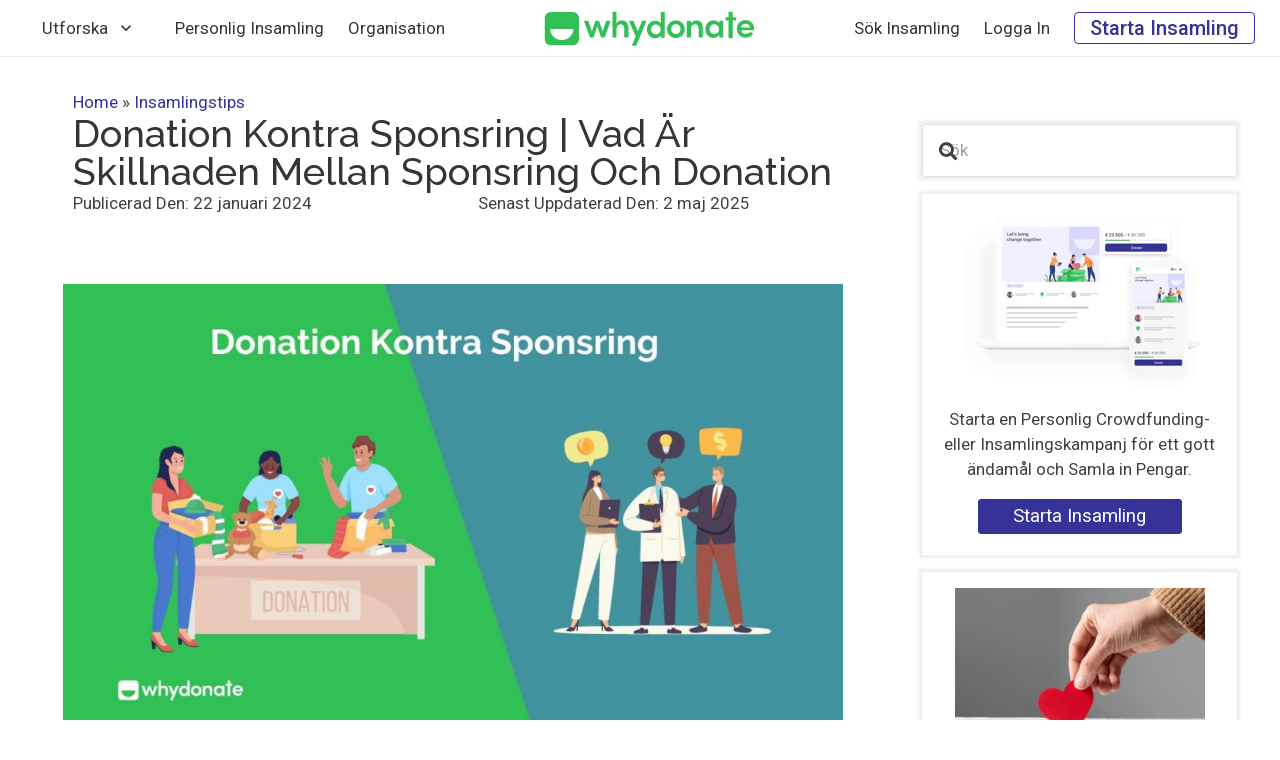

--- FILE ---
content_type: text/html; charset=UTF-8
request_url: https://whydonate.com/sv/blog/sponsring-och-donation/
body_size: 38612
content:
<!DOCTYPE HTML>
<html lang="sv-SE" prefix="og: https://ogp.me/ns#">
<head><script>(function(w,i,g){w[g]=w[g]||[];if(typeof w[g].push=='function')w[g].push(i)})
(window,'GTM-5BMZG9VX','google_tags_first_party');</script><script>(function(w,d,s,l){w[l]=w[l]||[];(function(){w[l].push(arguments);})('set', 'developer_id.dYzg1YT', true);
		w[l].push({'gtm.start':new Date().getTime(),event:'gtm.js'});var f=d.getElementsByTagName(s)[0],
		j=d.createElement(s);j.async=true;j.src='/gtm/';
		f.parentNode.insertBefore(j,f);
		})(window,document,'script','dataLayer');</script>
	<meta charset="UTF-8">
	<link rel="alternate" hreflang="nl-nl" href="https://whydonate.com/nl/blog/donatie-versus-sponsoring/" />
<link rel="alternate" hreflang="en-gb" href="https://whydonate.com/blog/donation-vs-sponsorship/" />
<link rel="alternate" hreflang="de-de" href="https://whydonate.com/de/blog/spende-vs-sponsoring/" />
<link rel="alternate" hreflang="es-es" href="https://whydonate.com/es/blog/donacion-vs-patrocinio/" />
<link rel="alternate" hreflang="fr-fr" href="https://whydonate.com/fr/blog/don-vs-parrainages/" />
<link rel="alternate" hreflang="bg-bg" href="https://whydonate.com/bg/blog/darenie-sreshtu-sponsorstvo/" />
<link rel="alternate" hreflang="el" href="https://whydonate.com/el/blog/dorea-vs-chorigia/" />
<link rel="alternate" hreflang="hu-hu" href="https://whydonate.com/hu/blog/adomany-vs-szponzoracio/" />
<link rel="alternate" hreflang="pl-pl" href="https://whydonate.com/pl/blog/sponsoringiem-a-darowizna/" />
<link rel="alternate" hreflang="pt-pt" href="https://whydonate.com/pt-pt/blog/donativo-vs-patrocinio/" />
<link rel="alternate" hreflang="ro-ro" href="https://whydonate.com/ro/blog/donatie-vs-sponsorizare/" />
<link rel="alternate" hreflang="da-dk" href="https://whydonate.com/da/blog/donation-vs-sponsorering/" />
<link rel="alternate" hreflang="fi" href="https://whydonate.com/fi/blog/sponsorointi-ja-lahjoitukset/" />
<link rel="alternate" hreflang="sk-sk" href="https://whydonate.com/sk/blog/darcovstvo-a-sponzorstvo/" />
<link rel="alternate" hreflang="sv-se" href="https://whydonate.com/sv/blog/sponsring-och-donation/" />
<link rel="alternate" hreflang="x-default" href="https://whydonate.com/blog/donation-vs-sponsorship/" />

<!-- Sökmotoroptimering av Rank Math PRO – https://rankmath.com/ -->
<title>Donation Kontra Sponsring | Vad är Skillnaden Mellan Sponsring Och Donation</title>
<meta name="description" content="Lär dig allt om Donation Vs Sponsorship och vad som är skillnaden mellan sponsring och donation." />
<meta name="robots" content="follow, index, max-snippet:-1, max-video-preview:-1, max-image-preview:large" />
<link rel="canonical" href="https://whydonate.com/sv/blog/sponsring-och-donation/" />
<meta property="og:locale" content="sv_SE" />
<meta property="og:type" content="article" />
<meta property="og:title" content="Donation Kontra Sponsring | Vad är Skillnaden Mellan Sponsring Och Donation" />
<meta property="og:description" content="Lär dig allt om Donation Vs Sponsorship och vad som är skillnaden mellan sponsring och donation." />
<meta property="og:url" content="https://whydonate.com/sv/blog/sponsring-och-donation/" />
<meta property="og:site_name" content="WhyDonate" />
<meta property="article:publisher" content="https://www.facebook.com/whydonate" />
<meta property="article:author" content="https://www.facebook.com/whydonate" />
<meta property="article:tag" content="Donation kontra sponsring" />
<meta property="article:tag" content="Olika typer av donationer" />
<meta property="article:tag" content="Olika typer av sponsring" />
<meta property="article:tag" content="Skillnad mellan sponsring och donation" />
<meta property="article:tag" content="Sponsring kontra donation" />
<meta property="article:tag" content="Sponsring och donationer" />
<meta property="article:tag" content="Vad är sponsring?" />
<meta property="article:section" content="Insamlingstips" />
<meta property="og:updated_time" content="2025-05-02T18:07:17+01:00" />
<meta property="og:image" content="https://whydonate.com/wp-content/uploads/2023/12/sponsring-och-donation.jpg" />
<meta property="og:image:secure_url" content="https://whydonate.com/wp-content/uploads/2023/12/sponsring-och-donation.jpg" />
<meta property="og:image:width" content="1280" />
<meta property="og:image:height" content="764" />
<meta property="og:image:alt" content="sponsring och donation" />
<meta property="og:image:type" content="image/jpeg" />
<meta property="article:published_time" content="2024-01-22T11:13:05+01:00" />
<meta property="article:modified_time" content="2025-05-02T18:07:17+01:00" />
<meta name="twitter:card" content="summary_large_image" />
<meta name="twitter:title" content="Donation Kontra Sponsring | Vad är Skillnaden Mellan Sponsring Och Donation" />
<meta name="twitter:description" content="Lär dig allt om Donation Vs Sponsorship och vad som är skillnaden mellan sponsring och donation." />
<meta name="twitter:site" content="@whydonate" />
<meta name="twitter:creator" content="@whydonate" />
<meta name="twitter:image" content="https://whydonate.com/wp-content/uploads/2023/12/sponsring-och-donation.jpg" />
<meta name="twitter:label1" content="Skriven av" />
<meta name="twitter:data1" content="Sudatta Das" />
<meta name="twitter:label2" content="Lästid" />
<meta name="twitter:data2" content="7 minuter" />
<script type="application/ld+json" class="rank-math-schema-pro">{"@context":"https://schema.org","@graph":[{"image":{"@type":"ImageObject","url":"https://whydonate.com/sv/blog/sponsring-och-donation/"},"headline":"Donation Kontra Sponsring | Vad \u00e4r Skillnaden Mellan Sponsring Och Donation","description":"L\u00e4r dig allt om Donation Vs Sponsorship och vad som \u00e4r skillnaden mellan sponsring och donation.","keywords":"Sponsring och donation,Donation vs Sponsring,Sponsring vs Donation,Skillnad mellan sponsring och donation,Olika typer av sponsring,Vad \u00e4r sponsring,Olika typer av donationer","speakable":{"@type":"SpeakableSpecification","cssSelector":[]},"@type":"BlogPosting","author":{"@type":"Person","name":"Niels Corver"},"datePublished":"2024-01-22T11:13:05+01:00","dateModified":"2025-05-02T18:07:17+01:00","name":"Donation Kontra Sponsring | Vad \u00e4r Skillnaden Mellan Sponsring Och Donation","articleSection":"Insamlingstips","mainEntityOfPage":{"@id":"https://whydonate.com/sv/blog/sponsring-och-donation/#webpage"}},{"@type":"Place","@id":"https://whydonate.com/sv/#place/","address":{"@type":"PostalAddress","streetAddress":"Whydonate Foundation, Kvk: 58490280","addressLocality":"Johan Huizingalaan 763A","addressRegion":"Amsterdam","postalCode":"1066VH","addressCountry":"Netherland"}},{"@type":["FinancialService","Organization"],"@id":"https://whydonate.com/sv/#organization/","name":"Whydonate","url":"https://whydonate.com","sameAs":["https://www.facebook.com/whydonate","https://twitter.com/whydonate"],"email":"hello@whydonate.com","address":{"@type":"PostalAddress","streetAddress":"Whydonate Foundation, Kvk: 58490280","addressLocality":"Johan Huizingalaan 763A","addressRegion":"Amsterdam","postalCode":"1066VH","addressCountry":"Netherland"},"logo":{"@type":"ImageObject","@id":"https://whydonate.com/sv/#logo/","url":"https://whydonate.com/wp-content/uploads/2021/01/whydonate-logo-app-new-png2.png","contentUrl":"https://whydonate.com/wp-content/uploads/2021/01/whydonate-logo-app-new-png2.png","caption":"Whydonate","inLanguage":"sv-SE","width":"924","height":"924"},"openingHours":["Monday,Tuesday,Wednesday,Thursday,Friday,Saturday,Sunday 09:00-17:00"],"location":{"@id":"https://whydonate.com/sv/#place/"},"image":{"@id":"https://whydonate.com/sv/#logo/"}},{"@type":"WebSite","@id":"https://whydonate.com/sv/#website/","url":"https://whydonate.com/sv/","name":"Whydonate","publisher":{"@id":"https://whydonate.com/sv/#organization/"},"inLanguage":"sv-SE"},{"@type":"ImageObject","@id":"https://whydonate.com/wp-content/uploads/2023/12/sponsring-och-donation.jpg","url":"https://whydonate.com/wp-content/uploads/2023/12/sponsring-och-donation.jpg","width":"1280","height":"764","caption":"sponsring och donation","inLanguage":"sv-SE"},{"@type":"BreadcrumbList","@id":"https://whydonate.com/sv/blog/sponsring-och-donation/#breadcrumb","itemListElement":[{"@type":"ListItem","position":"1","item":{"@id":"https://whydonate.com/en","name":"Home"}},{"@type":"ListItem","position":"2","item":{"@id":"https://whydonate.com/blog/","name":"Insamlingstips"}},{"@type":"ListItem","position":"3","item":{"@id":"https://whydonate.com/sv/blog/sponsring-och-donation/","name":"Donation Kontra Sponsring | Vad \u00e4r Skillnaden Mellan Sponsring Och Donation"}}]},{"@type":"WebPage","@id":"https://whydonate.com/sv/blog/sponsring-och-donation/#webpage","url":"https://whydonate.com/sv/blog/sponsring-och-donation/","name":"Donation Kontra Sponsring | Vad \u00e4r Skillnaden Mellan Sponsring Och Donation","datePublished":"2024-01-22T11:13:05+01:00","dateModified":"2025-05-02T18:07:17+01:00","isPartOf":{"@id":"https://whydonate.com/sv/#website/"},"primaryImageOfPage":{"@id":"https://whydonate.com/wp-content/uploads/2023/12/sponsring-och-donation.jpg"},"inLanguage":"sv-SE","breadcrumb":{"@id":"https://whydonate.com/sv/blog/sponsring-och-donation/#breadcrumb"}},{"@type":"Person","@id":"https://whydonate.com/sv/author/sudattawhydonate-nl/","name":"Sudatta Das","url":"https://whydonate.com/sv/author/sudattawhydonate-nl/","image":{"@type":"ImageObject","@id":"https://secure.gravatar.com/avatar/9f9d4240ac7cadc1219a32e4170d8bf7cba833df19222a5fa5c9f12c920a6c6f?s=96&amp;d=mm&amp;r=g","url":"https://secure.gravatar.com/avatar/9f9d4240ac7cadc1219a32e4170d8bf7cba833df19222a5fa5c9f12c920a6c6f?s=96&amp;d=mm&amp;r=g","caption":"Sudatta Das","inLanguage":"sv-SE"},"sameAs":["http://team@whydonate.com","https://www.facebook.com/whydonate","https://twitter.com/https://twitter.com/whydonate"],"worksFor":{"@id":"https://whydonate.com/sv/#organization/"}},{"@type":"BlogPosting","headline":"Donation Kontra Sponsring | Vad \u00e4r Skillnaden Mellan Sponsring Och Donation","keywords":"Sponsring och donation,Donation vs Sponsring,Sponsring vs Donation,Skillnad mellan sponsring och donation,Olika typer av sponsring,Vad \u00e4r sponsring,Olika typer av donationer","datePublished":"2024-01-22T11:13:05+01:00","dateModified":"2025-05-02T18:07:17+01:00","articleSection":"Insamlingstips","author":{"@id":"https://whydonate.com/sv/author/sudattawhydonate-nl/","name":"Sudatta Das"},"publisher":{"@id":"https://whydonate.com/sv/#organization/"},"description":"L\u00e4r dig allt om Donation Vs Sponsorship och vad som \u00e4r skillnaden mellan sponsring och donation.","name":"Donation Kontra Sponsring | Vad \u00e4r Skillnaden Mellan Sponsring Och Donation","@id":"https://whydonate.com/sv/blog/sponsring-och-donation/#richSnippet","isPartOf":{"@id":"https://whydonate.com/sv/blog/sponsring-och-donation/#webpage"},"image":{"@id":"https://whydonate.com/wp-content/uploads/2023/12/sponsring-och-donation.jpg"},"inLanguage":"sv-SE","mainEntityOfPage":{"@id":"https://whydonate.com/sv/blog/sponsring-och-donation/#webpage"}}]}</script>
<!-- /Rank Math SEO-tillägg för WordPress -->

<link rel='dns-prefetch' href="//whydonate.com" />
<link rel='dns-prefetch' href="//fonts.googleapis.com" />
<link href="https://whydonate.com" rel='preconnect' />
<link rel="alternate" type="application/rss+xml" title="WhyDonate &raquo; Webbflöde" href="https://whydonate.com/sv/feed/" />
<link rel="alternate" type="application/rss+xml" title="WhyDonate &raquo; Kommentarsflöde" href="https://whydonate.com/sv/comments/feed/" />
<link rel="alternate" title="oEmbed (JSON)" type="application/json+oembed" href="https://whydonate.com/sv/wp-json/oembed/1.0/embed?url=https%3A%2F%2Fwhydonate.com%2Fsv%2Fblog%2Fsponsring-och-donation%2F" />
<link rel="alternate" title="oEmbed (XML)" type="text/xml+oembed" href="https://whydonate.com/sv/wp-json/oembed/1.0/embed?url=https%3A%2F%2Fwhydonate.com%2Fsv%2Fblog%2Fsponsring-och-donation%2F&#038;format=xml" />
<meta name="viewport" content="width=device-width, initial-scale=1">
<meta property="og:locale:alternate" content="nl_NL">
<meta property="og:locale:alternate" content="en_GB">
<meta property="og:locale:alternate" content="de_DE">
<meta property="og:locale:alternate" content="es_ES">
<meta property="og:locale:alternate" content="fr_FR">
<meta property="og:locale:alternate" content="it_IT">
<meta property="og:locale:alternate" content="bg_BG">
<meta property="og:locale:alternate" content="hr_HR">
<meta property="og:locale:alternate" content="el">
<meta property="og:locale:alternate" content="hu_HU">
<meta property="og:locale:alternate" content="pl_PL">
<meta property="og:locale:alternate" content="pt_PT">
<meta property="og:locale:alternate" content="ro_RO">
<meta property="og:locale:alternate" content="cs_CZ">
<meta property="og:locale:alternate" content="da_DK">
<meta property="og:locale:alternate" content="fi">
<meta property="og:locale:alternate" content="sk_SK">
<meta property="og:locale:alternate" content="uk_UA">
<style id='wp-img-auto-sizes-contain-inline-css'>
img:is([sizes=auto i],[sizes^="auto," i]){contain-intrinsic-size:3000px 1500px}
/*# sourceURL=wp-img-auto-sizes-contain-inline-css */
</style>
<style id='wp-emoji-styles-inline-css'>

	img.wp-smiley, img.emoji {
		display: inline !important;
		border: none !important;
		box-shadow: none !important;
		height: 1em !important;
		width: 1em !important;
		margin: 0 0.07em !important;
		vertical-align: -0.1em !important;
		background: none !important;
		padding: 0 !important;
	}
/*# sourceURL=wp-emoji-styles-inline-css */
</style>
<link rel='stylesheet' id='ez-toc-css' href="https://whydonate.com/wp-content/plugins/easy-table-of-contents/assets/css/screen.css?ver=2.0.80" media='all' />
<style id='ez-toc-inline-css'>
div#ez-toc-container .ez-toc-title {font-size: 120%;}div#ez-toc-container .ez-toc-title {font-weight: 500;}div#ez-toc-container ul li , div#ez-toc-container ul li a {font-size: 105%;}div#ez-toc-container ul li , div#ez-toc-container ul li a {font-weight: 500;}div#ez-toc-container nav ul ul li {font-size: 90%;}div#ez-toc-container {background: #ededed;border: 1px solid #ffffff;width: 100%;}div#ez-toc-container p.ez-toc-title , #ez-toc-container .ez_toc_custom_title_icon , #ez-toc-container .ez_toc_custom_toc_icon {color: #353535;}div#ez-toc-container ul.ez-toc-list a {color: #363398;}div#ez-toc-container ul.ez-toc-list a:hover {color: #32bf55;}div#ez-toc-container ul.ez-toc-list a:visited {color: #363398;}.ez-toc-counter nav ul li a::before {color: ;}.ez-toc-box-title {font-weight: bold; margin-bottom: 10px; text-align: center; text-transform: uppercase; letter-spacing: 1px; color: #666; padding-bottom: 5px;position:absolute;top:-4%;left:5%;background-color: inherit;transition: top 0.3s ease;}.ez-toc-box-title.toc-closed {top:-25%;}
/*# sourceURL=ez-toc-inline-css */
</style>
<link rel='stylesheet' id='cms-navigation-style-base-css' href="https://whydonate.com/wp-content/plugins/wpml-cms-nav/res/css/cms-navigation-base.css?ver=1.5.6" media='screen' />
<link rel='stylesheet' id='cms-navigation-style-css' href="https://whydonate.com/wp-content/plugins/wpml-cms-nav/res/css/cms-navigation.css?ver=1.5.6" media='screen' />
<link rel='stylesheet' id='us-fonts-css' href="https://fonts.googleapis.com/css?family=Roboto%3A300%2C400%2C500%7COpen+Sans%3A400%2C700%7CRaleway%3A500%2C600&#038;display=swap&#038;ver=6.9" media='all' />
<link rel='stylesheet' id='us-style-css' href="https://whydonate.com/wp-content/themes/Zephyr/css/style.min.css?ver=8.41" media='all' />
<script id="wpml-cookie-js-extra">
var wpml_cookies = {"wp-wpml_current_language":{"value":"sv","expires":1,"path":"/"}};
var wpml_cookies = {"wp-wpml_current_language":{"value":"sv","expires":1,"path":"/"}};
//# sourceURL=wpml-cookie-js-extra
</script>
<script src="https://whydonate.com/wp-content/plugins/sitepress-multilingual-cms/res/js/cookies/language-cookie.js?ver=486900" id="wpml-cookie-js" defer data-wp-strategy="defer"></script>
<script src="https://whydonate.com/wp-content/plugins/sitepress-multilingual-cms/templates/language-switchers/legacy-dropdown-click/script.min.js?ver=1" id="wpml-legacy-dropdown-click-0-js"></script>
<script></script><link rel="https://api.w.org/" href="https://whydonate.com/sv/wp-json/" /><link rel="alternate" title="JSON" type="application/json" href="https://whydonate.com/sv/wp-json/wp/v2/posts/320134" /><link rel="EditURI" type="application/rsd+xml" title="RSD" href="https://whydonate.com/xmlrpc.php?rsd" />
<meta name="generator" content="WordPress 6.9" />
<link rel='shortlink' href="https://whydonate.com/sv/?p=320134" />
<meta name="generator" content="WPML ver:4.8.6 stt:7,22,9,12,38,1,18,4,3,13,23,27,41,42,45,10,2,51,55;" />
		<script id="us_add_no_touch">
			if ( ! /Android|webOS|iPhone|iPad|iPod|BlackBerry|IEMobile|Opera Mini/i.test( navigator.userAgent ) ) {
				document.documentElement.classList.add( "no-touch" );
			}
		</script>
				<script id="us_color_scheme_switch_class">
			if ( document.cookie.includes( "us_color_scheme_switch_is_on=true" ) ) {
				document.documentElement.classList.add( "us-color-scheme-on" );
			}
		</script>
		<meta name="generator" content="Powered by WPBakery Page Builder - drag and drop page builder for WordPress." />
<link rel="icon" href="https://whydonate.com/wp-content/uploads/2021/03/whydonate-logo-beeldmerk-optimized.svg" sizes="32x32" />
<link rel="icon" href="https://whydonate.com/wp-content/uploads/2021/03/whydonate-logo-beeldmerk-optimized.svg" sizes="192x192" />
<link rel="apple-touch-icon" href="https://whydonate.com/wp-content/uploads/2021/03/whydonate-logo-beeldmerk-optimized.svg" />
<meta name="msapplication-TileImage" content="https://whydonate.com/wp-content/uploads/2021/03/whydonate-logo-beeldmerk-optimized.svg" />
		<style id="wp-custom-css">
			
.wpb_wrapper .form-container p {

display: none !important;
}

.form-container h1{
visibility:hidden;
}

 .success-stories .vc_column-inner{
    height: 630px;
}

.success-stories .w-btn-wrapper{
position: absolute;
bottom: 15px;
}		</style>
		<noscript><style> .wpb_animate_when_almost_visible { opacity: 1; }</style></noscript>		<style id="us-icon-fonts">@font-face{font-display:swap;font-style:normal;font-family:"fontawesome";font-weight:900;src:url("https://whydonate.com/wp-content/themes/Zephyr/fonts/fa-solid-900.woff2?ver=8.41") format("woff2")}.fas{font-family:"fontawesome";font-weight:900}@font-face{font-display:block;font-style:normal;font-family:"Material Icons";font-weight:400;src:url("https://whydonate.com/wp-content/themes/Zephyr/fonts/material-icons.woff2?ver=8.41") format("woff2")}.material-icons{font-family:"Material Icons";font-weight:400}</style>
				<style id="us-theme-options-css">:root{--color-header-middle-bg:#ffffff;--color-header-middle-bg-grad:#ffffff;--color-header-middle-text:#353535;--color-header-middle-text-hover:#32bf55;--color-header-transparent-bg:transparent;--color-header-transparent-bg-grad:transparent;--color-header-transparent-text:#ffffff;--color-header-transparent-text-hover:#363398;--color-header-top-bg:#ffffff;--color-header-top-bg-grad:#ffffff;--color-header-top-text:#353535;--color-header-top-text-hover:#32bf55;--color-header-top-transparent-bg:rgba(0,0,0,0.2);--color-header-top-transparent-bg-grad:rgba(0,0,0,0.2);--color-header-top-transparent-text:rgba(255,255,255,0.66);--color-header-top-transparent-text-hover:#fff;--color-content-bg:#ffffff;--color-content-bg-grad:#ffffff;--color-content-bg-alt:#f5f5f5;--color-content-bg-alt-grad:#f5f5f5;--color-content-border:#e0e0e0;--color-content-heading:#353535;--color-content-heading-grad:#353535;--color-content-text:#404040;--color-content-link:#363398;--color-content-link-hover:#32bf55;--color-content-primary:#32bf55;--color-content-primary-grad:#32bf55;--color-content-secondary:#363398;--color-content-secondary-grad:#363398;--color-content-faded:#9e9e9e;--color-content-overlay:rgba(0,0,0,0.75);--color-content-overlay-grad:rgba(0,0,0,0.75);--color-alt-content-bg:#f5f5f5;--color-alt-content-bg-grad:#f5f5f5;--color-alt-content-bg-alt:#ffffff;--color-alt-content-bg-alt-grad:#ffffff;--color-alt-content-border:#e0e0e0;--color-alt-content-heading:#353535;--color-alt-content-heading-grad:#353535;--color-alt-content-text:#404040;--color-alt-content-link:#363398;--color-alt-content-link-hover:#32bf55;--color-alt-content-primary:#32bf55;--color-alt-content-primary-grad:#32bf55;--color-alt-content-secondary:#363398;--color-alt-content-secondary-grad:#363398;--color-alt-content-faded:#9e9e9e;--color-alt-content-overlay:#e95095;--color-alt-content-overlay-grad:linear-gradient(135deg,#e95095,rgba(233,80,149,0.75));--color-footer-bg:#ffffff;--color-footer-bg-grad:#ffffff;--color-footer-bg-alt:#f5f5f5;--color-footer-bg-alt-grad:#f5f5f5;--color-footer-border:#e0e0e0;--color-footer-text:#353535;--color-footer-link:#353535;--color-footer-link-hover:#32bf55;--color-subfooter-bg:#ffffff;--color-subfooter-bg-grad:#ffffff;--color-subfooter-bg-alt:#f5f5f5;--color-subfooter-bg-alt-grad:#f5f5f5;--color-subfooter-border:#e0e0e0;--color-subfooter-text:#353535;--color-subfooter-link:#353535;--color-subfooter-link-hover:#32bf55;--color-content-primary-faded:rgba(50,191,85,0.15);--box-shadow:0 5px 15px rgba(0,0,0,.15);--box-shadow-up:0 -5px 15px rgba(0,0,0,.15);--site-canvas-width:1700px;--site-content-width:1300px;--site-sidebar-width:26.38%;--text-block-margin-bottom:20px;--focus-outline-width:2px}:root{--font-family:Roboto,sans-serif;--font-size:17px;--line-height:25px;--font-weight:400;--bold-font-weight:500;--h1-font-family:Raleway,sans-serif;--h1-font-size:38px;--h1-line-height:1;--h1-font-weight:500;--h1-bold-font-weight:600;--h1-text-transform:capitalize;--h1-font-style:normal;--h1-letter-spacing:0em;--h1-margin-bottom:0.5rem;--h1-color:#353535;--h2-font-family:var(--h1-font-family);--h2-font-size:32px;--h2-line-height:1.5;--h2-font-weight:var(--h1-font-weight);--h2-bold-font-weight:var(--h1-bold-font-weight);--h2-text-transform:var(--h1-text-transform);--h2-font-style:var(--h1-font-style);--h2-letter-spacing:0em;--h2-margin-bottom:0.5rem;--h2-color:#484848;--h3-font-family:var(--h1-font-family);--h3-font-size:28px;--h3-line-height:1;--h3-font-weight:var(--h1-font-weight);--h3-bold-font-weight:var(--h1-bold-font-weight);--h3-text-transform:var(--h1-text-transform);--h3-font-style:var(--h1-font-style);--h3-letter-spacing:0em;--h3-margin-bottom:0.5rem;--h3-color:#484848;--h4-font-family:var(--h1-font-family);--h4-font-size:20px;--h4-line-height:1;--h4-font-weight:var(--h1-font-weight);--h4-bold-font-weight:var(--h1-bold-font-weight);--h4-text-transform:none;--h4-font-style:var(--h1-font-style);--h4-letter-spacing:0em;--h4-margin-bottom:0.5rem;--h4-color:#32bf56;--h5-font-family:var(--h1-font-family);--h5-font-size:20px;--h5-line-height:1.14;--h5-font-weight:var(--h1-font-weight);--h5-bold-font-weight:var(--h1-bold-font-weight);--h5-text-transform:none;--h5-font-style:var(--h1-font-style);--h5-letter-spacing:0em;--h5-margin-bottom:0.5rem;--h5-color:#353535;--h6-font-family:Roboto,sans-serif;--h6-font-size:16px;--h6-line-height:20px;--h6-font-weight:400;--h6-bold-font-weight:500;--h6-text-transform:none;--h6-font-style:var(--h1-font-style);--h6-letter-spacing:0em;--h6-margin-bottom:0.5rem;--h6-color:#353535}@media (max-width:600px){:root{--font-size:16px;--line-height:24px;--h1-font-size:32px;--h2-font-size:28px;--h3-font-size:20px;--h4-font-size:16px;--h5-font-size:16px;--h6-font-size:14px}}h1{font-family:var(--h1-font-family,inherit);font-weight:var(--h1-font-weight,inherit);font-size:var(--h1-font-size,inherit);font-style:var(--h1-font-style,inherit);line-height:var(--h1-line-height,1.4);letter-spacing:var(--h1-letter-spacing,inherit);text-transform:var(--h1-text-transform,inherit);margin-bottom:var(--h1-margin-bottom,1.5rem)}h1>strong{font-weight:var(--h1-bold-font-weight,bold)}h1{color:var(--h1-color,inherit)}h2{font-family:var(--h2-font-family,inherit);font-weight:var(--h2-font-weight,inherit);font-size:var(--h2-font-size,inherit);font-style:var(--h2-font-style,inherit);line-height:var(--h2-line-height,1.4);letter-spacing:var(--h2-letter-spacing,inherit);text-transform:var(--h2-text-transform,inherit);margin-bottom:var(--h2-margin-bottom,1.5rem)}h2>strong{font-weight:var(--h2-bold-font-weight,bold)}h2{color:var(--h2-color,inherit)}h3{font-family:var(--h3-font-family,inherit);font-weight:var(--h3-font-weight,inherit);font-size:var(--h3-font-size,inherit);font-style:var(--h3-font-style,inherit);line-height:var(--h3-line-height,1.4);letter-spacing:var(--h3-letter-spacing,inherit);text-transform:var(--h3-text-transform,inherit);margin-bottom:var(--h3-margin-bottom,1.5rem)}h3>strong{font-weight:var(--h3-bold-font-weight,bold)}h3{color:var(--h3-color,inherit)}h4{font-family:var(--h4-font-family,inherit);font-weight:var(--h4-font-weight,inherit);font-size:var(--h4-font-size,inherit);font-style:var(--h4-font-style,inherit);line-height:var(--h4-line-height,1.4);letter-spacing:var(--h4-letter-spacing,inherit);text-transform:var(--h4-text-transform,inherit);margin-bottom:var(--h4-margin-bottom,1.5rem)}h4>strong{font-weight:var(--h4-bold-font-weight,bold)}h4{color:var(--h4-color,inherit)}h5{font-family:var(--h5-font-family,inherit);font-weight:var(--h5-font-weight,inherit);font-size:var(--h5-font-size,inherit);font-style:var(--h5-font-style,inherit);line-height:var(--h5-line-height,1.4);letter-spacing:var(--h5-letter-spacing,inherit);text-transform:var(--h5-text-transform,inherit);margin-bottom:var(--h5-margin-bottom,1.5rem)}h5>strong{font-weight:var(--h5-bold-font-weight,bold)}h5{color:var(--h5-color,inherit)}h6{font-family:var(--h6-font-family,inherit);font-weight:var(--h6-font-weight,inherit);font-size:var(--h6-font-size,inherit);font-style:var(--h6-font-style,inherit);line-height:var(--h6-line-height,1.4);letter-spacing:var(--h6-letter-spacing,inherit);text-transform:var(--h6-text-transform,inherit);margin-bottom:var(--h6-margin-bottom,1.5rem)}h6>strong{font-weight:var(--h6-bold-font-weight,bold)}h6{color:var(--h6-color,inherit)}body{background:#ffffff}@media (max-width:1385px){.l-main .aligncenter{max-width:calc(100vw - 5rem)}}@media (min-width:1281px){body.usb_preview .hide_on_default{opacity:0.25!important}.vc_hidden-lg,body:not(.usb_preview) .hide_on_default{display:none!important}.default_align_left{text-align:left;justify-content:flex-start}.default_align_right{text-align:right;justify-content:flex-end}.default_align_center{text-align:center;justify-content:center}.w-hwrapper.default_align_center>*{margin-left:calc( var(--hwrapper-gap,1.2rem) / 2 );margin-right:calc( var(--hwrapper-gap,1.2rem) / 2 )}.default_align_justify{justify-content:space-between}.w-hwrapper>.default_align_justify,.default_align_justify>.w-btn{width:100%}*:not(.w-hwrapper:not(.wrap))>.w-btn-wrapper:not([class*="default_align_none"]):not(.align_none){display:block;margin-inline-end:0}}@media (min-width:1025px) and (max-width:1280px){body.usb_preview .hide_on_laptops{opacity:0.25!important}.vc_hidden-md,body:not(.usb_preview) .hide_on_laptops{display:none!important}.laptops_align_left{text-align:left;justify-content:flex-start}.laptops_align_right{text-align:right;justify-content:flex-end}.laptops_align_center{text-align:center;justify-content:center}.w-hwrapper.laptops_align_center>*{margin-left:calc( var(--hwrapper-gap,1.2rem) / 2 );margin-right:calc( var(--hwrapper-gap,1.2rem) / 2 )}.laptops_align_justify{justify-content:space-between}.w-hwrapper>.laptops_align_justify,.laptops_align_justify>.w-btn{width:100%}*:not(.w-hwrapper:not(.wrap))>.w-btn-wrapper:not([class*="laptops_align_none"]):not(.align_none){display:block;margin-inline-end:0}.g-cols.via_grid[style*="--laptops-columns-gap"]{gap:var(--laptops-columns-gap,3rem)}}@media (min-width:601px) and (max-width:1024px){body.usb_preview .hide_on_tablets{opacity:0.25!important}.vc_hidden-sm,body:not(.usb_preview) .hide_on_tablets{display:none!important}.tablets_align_left{text-align:left;justify-content:flex-start}.tablets_align_right{text-align:right;justify-content:flex-end}.tablets_align_center{text-align:center;justify-content:center}.w-hwrapper.tablets_align_center>*{margin-left:calc( var(--hwrapper-gap,1.2rem) / 2 );margin-right:calc( var(--hwrapper-gap,1.2rem) / 2 )}.tablets_align_justify{justify-content:space-between}.w-hwrapper>.tablets_align_justify,.tablets_align_justify>.w-btn{width:100%}*:not(.w-hwrapper:not(.wrap))>.w-btn-wrapper:not([class*="tablets_align_none"]):not(.align_none){display:block;margin-inline-end:0}.g-cols.via_grid[style*="--tablets-columns-gap"]{gap:var(--tablets-columns-gap,3rem)}}@media (max-width:600px){body.usb_preview .hide_on_mobiles{opacity:0.25!important}.vc_hidden-xs,body:not(.usb_preview) .hide_on_mobiles{display:none!important}.mobiles_align_left{text-align:left;justify-content:flex-start}.mobiles_align_right{text-align:right;justify-content:flex-end}.mobiles_align_center{text-align:center;justify-content:center}.w-hwrapper.mobiles_align_center>*{margin-left:calc( var(--hwrapper-gap,1.2rem) / 2 );margin-right:calc( var(--hwrapper-gap,1.2rem) / 2 )}.mobiles_align_justify{justify-content:space-between}.w-hwrapper>.mobiles_align_justify,.mobiles_align_justify>.w-btn{width:100%}.w-hwrapper.stack_on_mobiles{display:block}.w-hwrapper.stack_on_mobiles>:not(script){display:block;margin:0 0 var(--hwrapper-gap,1.2rem)}.w-hwrapper.stack_on_mobiles>:last-child{margin-bottom:0}*:not(.w-hwrapper:not(.wrap))>.w-btn-wrapper:not([class*="mobiles_align_none"]):not(.align_none){display:block;margin-inline-end:0}.g-cols.via_grid[style*="--mobiles-columns-gap"]{gap:var(--mobiles-columns-gap,1.5rem)}}@media (max-width:600px){.g-cols.type_default>div[class*="vc_col-xs-"]{margin-top:1rem;margin-bottom:1rem}.g-cols>div:not([class*="vc_col-xs-"]){width:100%;margin:0 0 1.5rem}.g-cols.reversed>div:last-of-type{order:-1}.g-cols.type_boxes>div,.g-cols.reversed>div:first-child,.g-cols:not(.reversed)>div:last-child,.g-cols>div.has_bg_color{margin-bottom:0}.vc_col-xs-1{width:8.3333%}.vc_col-xs-2{width:16.6666%}.vc_col-xs-1\/5{width:20%}.vc_col-xs-3{width:25%}.vc_col-xs-4{width:33.3333%}.vc_col-xs-2\/5{width:40%}.vc_col-xs-5{width:41.6666%}.vc_col-xs-6{width:50%}.vc_col-xs-7{width:58.3333%}.vc_col-xs-3\/5{width:60%}.vc_col-xs-8{width:66.6666%}.vc_col-xs-9{width:75%}.vc_col-xs-4\/5{width:80%}.vc_col-xs-10{width:83.3333%}.vc_col-xs-11{width:91.6666%}.vc_col-xs-12{width:100%}.vc_col-xs-offset-0{margin-left:0}.vc_col-xs-offset-1{margin-left:8.3333%}.vc_col-xs-offset-2{margin-left:16.6666%}.vc_col-xs-offset-1\/5{margin-left:20%}.vc_col-xs-offset-3{margin-left:25%}.vc_col-xs-offset-4{margin-left:33.3333%}.vc_col-xs-offset-2\/5{margin-left:40%}.vc_col-xs-offset-5{margin-left:41.6666%}.vc_col-xs-offset-6{margin-left:50%}.vc_col-xs-offset-7{margin-left:58.3333%}.vc_col-xs-offset-3\/5{margin-left:60%}.vc_col-xs-offset-8{margin-left:66.6666%}.vc_col-xs-offset-9{margin-left:75%}.vc_col-xs-offset-4\/5{margin-left:80%}.vc_col-xs-offset-10{margin-left:83.3333%}.vc_col-xs-offset-11{margin-left:91.6666%}.vc_col-xs-offset-12{margin-left:100%}}@media (min-width:601px){.vc_col-sm-1{width:8.3333%}.vc_col-sm-2{width:16.6666%}.vc_col-sm-1\/5{width:20%}.vc_col-sm-3{width:25%}.vc_col-sm-4{width:33.3333%}.vc_col-sm-2\/5{width:40%}.vc_col-sm-5{width:41.6666%}.vc_col-sm-6{width:50%}.vc_col-sm-7{width:58.3333%}.vc_col-sm-3\/5{width:60%}.vc_col-sm-8{width:66.6666%}.vc_col-sm-9{width:75%}.vc_col-sm-4\/5{width:80%}.vc_col-sm-10{width:83.3333%}.vc_col-sm-11{width:91.6666%}.vc_col-sm-12{width:100%}.vc_col-sm-offset-0{margin-left:0}.vc_col-sm-offset-1{margin-left:8.3333%}.vc_col-sm-offset-2{margin-left:16.6666%}.vc_col-sm-offset-1\/5{margin-left:20%}.vc_col-sm-offset-3{margin-left:25%}.vc_col-sm-offset-4{margin-left:33.3333%}.vc_col-sm-offset-2\/5{margin-left:40%}.vc_col-sm-offset-5{margin-left:41.6666%}.vc_col-sm-offset-6{margin-left:50%}.vc_col-sm-offset-7{margin-left:58.3333%}.vc_col-sm-offset-3\/5{margin-left:60%}.vc_col-sm-offset-8{margin-left:66.6666%}.vc_col-sm-offset-9{margin-left:75%}.vc_col-sm-offset-4\/5{margin-left:80%}.vc_col-sm-offset-10{margin-left:83.3333%}.vc_col-sm-offset-11{margin-left:91.6666%}.vc_col-sm-offset-12{margin-left:100%}}@media (min-width:1025px){.vc_col-md-1{width:8.3333%}.vc_col-md-2{width:16.6666%}.vc_col-md-1\/5{width:20%}.vc_col-md-3{width:25%}.vc_col-md-4{width:33.3333%}.vc_col-md-2\/5{width:40%}.vc_col-md-5{width:41.6666%}.vc_col-md-6{width:50%}.vc_col-md-7{width:58.3333%}.vc_col-md-3\/5{width:60%}.vc_col-md-8{width:66.6666%}.vc_col-md-9{width:75%}.vc_col-md-4\/5{width:80%}.vc_col-md-10{width:83.3333%}.vc_col-md-11{width:91.6666%}.vc_col-md-12{width:100%}.vc_col-md-offset-0{margin-left:0}.vc_col-md-offset-1{margin-left:8.3333%}.vc_col-md-offset-2{margin-left:16.6666%}.vc_col-md-offset-1\/5{margin-left:20%}.vc_col-md-offset-3{margin-left:25%}.vc_col-md-offset-4{margin-left:33.3333%}.vc_col-md-offset-2\/5{margin-left:40%}.vc_col-md-offset-5{margin-left:41.6666%}.vc_col-md-offset-6{margin-left:50%}.vc_col-md-offset-7{margin-left:58.3333%}.vc_col-md-offset-3\/5{margin-left:60%}.vc_col-md-offset-8{margin-left:66.6666%}.vc_col-md-offset-9{margin-left:75%}.vc_col-md-offset-4\/5{margin-left:80%}.vc_col-md-offset-10{margin-left:83.3333%}.vc_col-md-offset-11{margin-left:91.6666%}.vc_col-md-offset-12{margin-left:100%}}@media (min-width:1281px){.vc_col-lg-1{width:8.3333%}.vc_col-lg-2{width:16.6666%}.vc_col-lg-1\/5{width:20%}.vc_col-lg-3{width:25%}.vc_col-lg-4{width:33.3333%}.vc_col-lg-2\/5{width:40%}.vc_col-lg-5{width:41.6666%}.vc_col-lg-6{width:50%}.vc_col-lg-7{width:58.3333%}.vc_col-lg-3\/5{width:60%}.vc_col-lg-8{width:66.6666%}.vc_col-lg-9{width:75%}.vc_col-lg-4\/5{width:80%}.vc_col-lg-10{width:83.3333%}.vc_col-lg-11{width:91.6666%}.vc_col-lg-12{width:100%}.vc_col-lg-offset-0{margin-left:0}.vc_col-lg-offset-1{margin-left:8.3333%}.vc_col-lg-offset-2{margin-left:16.6666%}.vc_col-lg-offset-1\/5{margin-left:20%}.vc_col-lg-offset-3{margin-left:25%}.vc_col-lg-offset-4{margin-left:33.3333%}.vc_col-lg-offset-2\/5{margin-left:40%}.vc_col-lg-offset-5{margin-left:41.6666%}.vc_col-lg-offset-6{margin-left:50%}.vc_col-lg-offset-7{margin-left:58.3333%}.vc_col-lg-offset-3\/5{margin-left:60%}.vc_col-lg-offset-8{margin-left:66.6666%}.vc_col-lg-offset-9{margin-left:75%}.vc_col-lg-offset-4\/5{margin-left:80%}.vc_col-lg-offset-10{margin-left:83.3333%}.vc_col-lg-offset-11{margin-left:91.6666%}.vc_col-lg-offset-12{margin-left:100%}}@media (min-width:601px) and (max-width:1024px){.g-cols.via_flex.type_default>div[class*="vc_col-md-"],.g-cols.via_flex.type_default>div[class*="vc_col-lg-"]{margin-top:1rem;margin-bottom:1rem}}@media (min-width:1025px) and (max-width:1280px){.g-cols.via_flex.type_default>div[class*="vc_col-lg-"]{margin-top:1rem;margin-bottom:1rem}}div[class|="vc_col"].stretched{container-type:inline-size}@container (width >= calc(100cqw - 2rem)) and (min-width:calc(798px - 2rem)){.g-cols.via_flex.type_default>div[class|="vc_col"].stretched>.vc_column-inner{margin:-1rem}}@media (max-width:797px){.l-canvas{overflow:hidden}.g-cols.stacking_default.reversed>div:last-of-type{order:-1}.g-cols.stacking_default.via_flex>div:not([class*="vc_col-xs"]){width:100%;margin:0 0 1.5rem}.g-cols.stacking_default.via_grid.mobiles-cols_1{grid-template-columns:100%}.g-cols.stacking_default.via_flex.type_boxes>div,.g-cols.stacking_default.via_flex.reversed>div:first-child,.g-cols.stacking_default.via_flex:not(.reversed)>div:last-child,.g-cols.stacking_default.via_flex>div.has_bg_color{margin-bottom:0}.g-cols.stacking_default.via_flex.type_default>.wpb_column.stretched{margin-left:-1rem;margin-right:-1rem}.g-cols.stacking_default.via_grid.mobiles-cols_1>.wpb_column.stretched,.g-cols.stacking_default.via_flex.type_boxes>.wpb_column.stretched{margin-left:var(--margin-inline-stretch);margin-right:var(--margin-inline-stretch)}.vc_column-inner.type_sticky>.wpb_wrapper,.vc_column_container.type_sticky>.vc_column-inner{top:0!important}}@media (min-width:798px){body:not(.rtl) .l-section.for_sidebar.at_left>div>.l-sidebar,.rtl .l-section.for_sidebar.at_right>div>.l-sidebar{order:-1}.vc_column_container.type_sticky>.vc_column-inner,.vc_column-inner.type_sticky>.wpb_wrapper{position:-webkit-sticky;position:sticky}.l-section.type_sticky{position:-webkit-sticky;position:sticky;top:0;z-index:21;transition:top 0.3s cubic-bezier(.78,.13,.15,.86) 0.1s}.header_hor .l-header.post_fixed.sticky_auto_hide{z-index:22}.admin-bar .l-section.type_sticky{top:32px}.l-section.type_sticky>.l-section-h{transition:padding-top 0.3s}.header_hor .l-header.pos_fixed:not(.down)~.l-main .l-section.type_sticky:not(:first-of-type){top:var(--header-sticky-height)}.admin-bar.header_hor .l-header.pos_fixed:not(.down)~.l-main .l-section.type_sticky:not(:first-of-type){top:calc( var(--header-sticky-height) + 32px )}.header_hor .l-header.pos_fixed.sticky:not(.down)~.l-main .l-section.type_sticky:first-of-type>.l-section-h{padding-top:var(--header-sticky-height)}.header_hor.headerinpos_bottom .l-header.pos_fixed.sticky:not(.down)~.l-main .l-section.type_sticky:first-of-type>.l-section-h{padding-bottom:var(--header-sticky-height)!important}}@media (max-width:600px){.w-form-row.for_submit[style*=btn-size-mobiles] .w-btn{font-size:var(--btn-size-mobiles)!important}}:focus-visible,input[type=checkbox]:focus-visible + i,input[type=checkbox]:focus-visible~.w-color-switch-box,.w-nav-arrow:focus-visible::before,.woocommerce-mini-cart-item:has(:focus-visible),.w-filter-item-value.w-btn:has(:focus-visible){outline-width:var(--focus-outline-width,2px );outline-style:solid;outline-offset:2px;outline-color:var(--color-content-primary)}.w-header-show{background:rgba(0,0,0,0.3)}.no-touch .w-header-show:hover{background:var(--color-content-primary-grad)}button[type=submit]:not(.w-btn),input[type=submit]:not(.w-btn),.us-nav-style_1>*,.navstyle_1>.owl-nav button,.us-btn-style_1{font-family:var(--font-family);font-style:normal;text-transform:none;font-size:20px;line-height:1.2!important;font-weight:600;letter-spacing:0em;padding:0.7em 1.8em;transition-duration:.3s;border-radius:4px;transition-timing-function:ease;--btn-height:calc(1.2em + 2 * 0.7em);background:#363398;border-color:transparent;border-image:none;color:#ffffff!important;box-shadow:0px 0em 0em 0px rgba(0,0,0,0.2)}button[type=submit]:not(.w-btn):before,input[type=submit]:not(.w-btn),.us-nav-style_1>*:before,.navstyle_1>.owl-nav button:before,.us-btn-style_1:before{border-width:4px}.no-touch button[type=submit]:not(.w-btn):hover,.no-touch input[type=submit]:not(.w-btn):hover,.w-filter-item-value.us-btn-style_1:has(input:checked),.us-nav-style_1>span.current,.no-touch .us-nav-style_1>a:hover,.no-touch .navstyle_1>.owl-nav button:hover,.no-touch .us-btn-style_1:hover{background:#363398;border-color:transparent;border-image:none;color:#ffffff!important;box-shadow:0px 0em 0em 0px rgba(0,0,0,0.2)}.us-nav-style_6>*,.navstyle_6>.owl-nav button,.us-btn-style_6{font-family:var(--font-family);font-style:normal;text-transform:uppercase;font-size:1rem;line-height:1.2!important;font-weight:400;letter-spacing:0em;padding:0.8em 1.5em;transition-duration:.3s;border-radius:4px;transition-timing-function:ease;--btn-height:calc(1.2em + 2 * 0.8em);background:#32BF55;border-color:transparent;border-image:none;color:#ffffff!important;box-shadow:0px 0.1em 0.2em 0px rgba(0,0,0,0.2)}.us-nav-style_6>*:before,.navstyle_6>.owl-nav button:before,.us-btn-style_6:before{border-width:2px}.w-filter-item-value.us-btn-style_6:has(input:checked),.us-nav-style_6>span.current,.no-touch .us-nav-style_6>a:hover,.no-touch .navstyle_6>.owl-nav button:hover,.no-touch .us-btn-style_6:hover{background:#32BF55;border-color:transparent;border-image:none;color:#ffffff!important;box-shadow:0px 0.25em 0.5em 0px rgba(0,0,0,0.2)}.us-nav-style_14>*,.navstyle_14>.owl-nav button,.us-btn-style_14{font-family:var(--font-family);font-style:normal;text-transform:none;font-size:20px;line-height:1.2!important;font-weight:400;letter-spacing:0em;padding:0.8em 1.4em;transition-duration:.3s;border-radius:4px;transition-timing-function:ease;--btn-height:calc(1.2em + 2 * 0.8em);background:var(--color-header-middle-bg);border-color:var(--color-header-top-transparent-bg);border-image:none;color:#363398!important;box-shadow:0px 0em 0em 0px rgba(0,0,0,0.2)}.us-nav-style_14>*:before,.navstyle_14>.owl-nav button:before,.us-btn-style_14:before{border-width:2px}.w-filter-item-value.us-btn-style_14:has(input:checked),.us-nav-style_14>span.current,.no-touch .us-nav-style_14>a:hover,.no-touch .navstyle_14>.owl-nav button:hover,.no-touch .us-btn-style_14:hover{background:#363398;border-color:transparent;border-image:none;color:#ffffff!important;box-shadow:0px 0em 0em 0px rgba(0,0,0,0.2)}.us-nav-style_18>*,.navstyle_18>.owl-nav button,.us-btn-style_18{font-family:var(--font-family);font-style:normal;text-transform:none;font-size:1.1rem;line-height:1.12!important;font-weight:400;letter-spacing:0em;padding:0.4em 1.9em;transition-duration:.3s;border-radius:4px;transition-timing-function:ease;--btn-height:calc(1.12em + 2 * 0.4em);background:#363398;border-color:#363398;border-image:none;color:#ffffff!important;box-shadow:0px 0em 0em 0px rgba(0,0,0,0.2)}.us-nav-style_18>*:before,.navstyle_18>.owl-nav button:before,.us-btn-style_18:before{border-width:2px}.w-filter-item-value.us-btn-style_18:has(input:checked),.us-nav-style_18>span.current,.no-touch .us-nav-style_18>a:hover,.no-touch .navstyle_18>.owl-nav button:hover,.no-touch .us-btn-style_18:hover{background:#363398;border-color:transparent;border-image:none;color:#ffffff!important;box-shadow:0px 0em 0em 0px rgba(0,0,0,0.2)}.us-nav-style_17>*,.navstyle_17>.owl-nav button,.us-btn-style_17{font-family:var(--font-family);font-style:normal;text-transform:none;font-size:20px;line-height:1.20!important;font-weight:500;letter-spacing:0em;padding:0.2em 0.8em;transition-duration:.3s;border-radius:4px;transition-timing-function:ease;--btn-height:calc(1.20em + 2 * 0.2em);background:var(--color-header-middle-bg);border-color:#363398;border-image:none;color:#363398!important;box-shadow:0px 0em 0em 0px rgba(0,0,0,0.2)}.us-nav-style_17>*:before,.navstyle_17>.owl-nav button:before,.us-btn-style_17:before{border-width:1px}.w-filter-item-value.us-btn-style_17:has(input:checked),.us-nav-style_17>span.current,.no-touch .us-nav-style_17>a:hover,.no-touch .navstyle_17>.owl-nav button:hover,.no-touch .us-btn-style_17:hover{background:#f5f5f5;border-color:#252370;border-image:none;color:#252370!important;box-shadow:0px 0em 0em 0px rgba(0,0,0,0.2)}.us-nav-style_16>*,.navstyle_16>.owl-nav button,.us-btn-style_16{font-family:var(--font-family);font-style:normal;text-transform:none;font-size:18px;line-height:1.2!important;font-weight:400;letter-spacing:0em;padding:0.8em 1.40em;transition-duration:.3s;border-radius:4em;transition-timing-function:ease;--btn-height:calc(1.2em + 2 * 0.8em);background:#e4e4f9;border-color:transparent;border-image:none;color:#484848!important;box-shadow:0px 0em 0em 0px rgba(0,0,0,0.2)}.us-nav-style_16>*:before,.navstyle_16>.owl-nav button:before,.us-btn-style_16:before{border-width:2px}.w-filter-item-value.us-btn-style_16:has(input:checked),.us-nav-style_16>span.current,.no-touch .us-nav-style_16>a:hover,.no-touch .navstyle_16>.owl-nav button:hover,.no-touch .us-btn-style_16:hover{background:#b9b9eb;border-color:transparent;border-image:none;color:#484848!important;box-shadow:0px 0em 0em 0px rgba(0,0,0,0.2)}.us-nav-style_19>*,.navstyle_19>.owl-nav button,.us-btn-style_19{font-family:var(--font-family);font-style:normal;text-transform:none;font-size:14px;line-height:36px!important;font-weight:400;letter-spacing:0em;padding:0em 0em;transition-duration:.3s;border-radius:0;transition-timing-function:ease;--btn-height:calc(36px + 2 * 0em);background:transparent;border-color:transparent;border-image:none;color:#363398!important}.us-nav-style_19>*:before,.navstyle_19>.owl-nav button:before,.us-btn-style_19:before{border-width:0px}.w-filter-item-value.us-btn-style_19:has(input:checked),.us-nav-style_19>span.current,.no-touch .us-nav-style_19>a:hover,.no-touch .navstyle_19>.owl-nav button:hover,.no-touch .us-btn-style_19:hover{background:#f5f5f5;border-color:transparent;border-image:none;color:#252370!important}:root{--inputs-font-family:inherit;--inputs-font-size:1rem;--inputs-font-weight:400;--inputs-letter-spacing:0em;--inputs-text-transform:none;--inputs-height:3em;--inputs-padding:1em;--inputs-checkbox-size:1.5em;--inputs-border-width:1px;--inputs-border-radius:0.2em;--inputs-background:transparent;--inputs-border-color:#e0e0e0;--inputs-text-color:inherit;--inputs-focus-background:transparent;--inputs-focus-border-color:#32bf55;--inputs-focus-text-color:inherit;--inputs-focus-box-shadow:0px 0px 0px 1px #32bf55 inset}.color_alternate .w-form-row.move_label .w-form-row-label{background:var(--color-alt-content-bg-grad)}.color_footer-top .w-form-row.move_label .w-form-row-label{background:var(--color-subfooter-bg-grad)}.color_footer-bottom .w-form-row.move_label .w-form-row-label{background:var(--color-footer-bg-grad)}.leaflet-default-icon-path{background-image:url(https://whydonate.com/wp-content/themes/Zephyr/common/css/vendor/images/marker-icon.png)}.header_hor .w-nav.type_desktop .menu-item-22765 .w-nav-list.level_2{left:0;right:0;transform-origin:50% 0;--dropdown-padding:15;padding:var(--dropdown-padding,0px)}.header_hor .w-nav.type_desktop .menu-item-22765{position:static}.header_hor .w-nav.type_desktop .menu-item-22768 .w-nav-list.level_2{left:0;right:0;transform-origin:50% 0;--dropdown-padding:15;padding:var(--dropdown-padding,0px)}.header_hor .w-nav.type_desktop .menu-item-22768{position:static}.header_hor .w-nav.type_desktop .menu-item-39711 .w-nav-list.level_2{left:0;right:0;transform-origin:50% 0;background:#ffffff;color:#353535;--dropdown-padding:10px;padding:var(--dropdown-padding,0px)}.header_hor .w-nav.type_desktop .menu-item-39711{position:static}.header_hor .w-nav.type_desktop .menu-item-241567 .w-nav-list.level_2{left:0;right:0;transform-origin:50% 0}.header_hor .w-nav.type_desktop .menu-item-241567{position:static}.header_hor .w-nav.type_desktop .menu-item-241646 .w-nav-list.level_2{left:0;right:0;transform-origin:50% 0}.header_hor .w-nav.type_desktop .menu-item-241646{position:static}.header_hor .w-nav.type_desktop .menu-item-241680 .w-nav-list.level_2{left:0;right:0;transform-origin:50% 0}.header_hor .w-nav.type_desktop .menu-item-241680{position:static}.header_hor .w-nav.type_desktop .menu-item-261712 .w-nav-list.level_2{left:50%;right:auto;margin-left:-460px;width:920px}.header_hor .w-nav.type_desktop .menu-item-261714 .w-nav-list.level_2{left:50%;right:auto;margin-left:-460px;width:920px}.header_hor .w-nav.type_desktop .menu-item-261714{position:static}.header_hor .w-nav.type_desktop .menu-item-261785{position:static}.header_hor .w-nav.type_desktop .menu-item-294521 .w-nav-list.level_2{left:50%;right:auto;margin-left:-35vw;width:70vw}.header_hor .w-nav.type_desktop .menu-item-294521{position:static}.header_hor .w-nav.type_desktop .menu-item-294543 .w-nav-list.level_2{left:50%;right:auto;margin-left:-35vw;width:70vw}.header_hor .w-nav.type_desktop .menu-item-294543{position:static}.header_hor .w-nav.type_desktop .menu-item-294592 .w-nav-list.level_2{left:50%;right:auto;margin-left:-460px;width:920px}.header_hor .w-nav.type_desktop .menu-item-294592{position:static}.header_hor .w-nav.type_desktop .menu-item-294604 .w-nav-list.level_2{left:50%;right:auto;margin-left:-460px;width:920px}.header_hor .w-nav.type_desktop .menu-item-294604{position:static}.header_hor .w-nav.type_desktop .menu-item-294620 .w-nav-list.level_2{left:50%;right:auto;margin-left:-460px;width:920px}.header_hor .w-nav.type_desktop .menu-item-294620{position:static}.header_hor .w-nav.type_desktop .menu-item-294636 .w-nav-list.level_2{left:50%;right:auto;margin-left:-35vw;width:70vw}.header_hor .w-nav.type_desktop .menu-item-294636{position:static}.header_hor .w-nav.type_desktop .menu-item-294652 .w-nav-list.level_2{left:50%;right:auto;margin-left:-35vw;width:70vw}.header_hor .w-nav.type_desktop .menu-item-294652{position:static}.header_hor .w-nav.type_desktop .menu-item-294671 .w-nav-list.level_2{left:50%;right:auto;margin-left:-460px;width:920px}.header_hor .w-nav.type_desktop .menu-item-294671{position:static}.header_hor .w-nav.type_desktop .menu-item-303771 .w-nav-list.level_2{left:50%;right:auto;margin-left:-460px;width:920px}.header_hor .w-nav.type_desktop .menu-item-303771{position:static}.header_hor .w-nav.type_desktop .menu-item-327205 .w-nav-list.level_2{width:600px}.header_hor .w-nav.type_desktop .menu-item-327256 .w-nav-list.level_2{width:1000px;--dropdown-padding:10px;padding:var(--dropdown-padding,0px)}.header_hor .w-nav.type_desktop .menu-item-327436 .w-nav-list.level_2{width:1000px;--dropdown-padding:10px;padding:var(--dropdown-padding,0px)}.header_hor .w-nav.type_desktop .menu-item-329611 .w-nav-list.level_2{width:896px;--dropdown-padding:10px;padding:var(--dropdown-padding,0px)}.header_hor .w-nav.type_desktop .menu-item-329498 .w-nav-list.level_2{width:981px;--dropdown-padding:10px;padding:var(--dropdown-padding,0px)}.header_hor .w-nav.type_desktop .menu-item-329378 .w-nav-list.level_2{width:980px;--dropdown-padding:10px;padding:var(--dropdown-padding,0px)}.header_hor .w-nav.type_desktop .menu-item-329591 .w-nav-list.level_2{width:1000px;--dropdown-padding:10px;padding:var(--dropdown-padding,0px)}.header_hor .w-nav.type_desktop .menu-item-329425 .w-nav-list.level_2{width:1000px;--dropdown-padding:10px;padding:var(--dropdown-padding,0px)}.header_hor .w-nav.type_desktop .menu-item-329008 .w-nav-list.level_2{width:1000px;--dropdown-padding:8px;padding:var(--dropdown-padding,0px)}.header_hor .w-nav.type_desktop .menu-item-329238 .w-nav-list.level_2{width:1000px;--dropdown-padding:10px;padding:var(--dropdown-padding,0px)}.header_hor .w-nav.type_desktop .menu-item-329092 .w-nav-list.level_2{width:1000px;--dropdown-padding:10px;padding:var(--dropdown-padding,0px)}.header_hor .w-nav.type_desktop .menu-item-401376 .w-nav-list.level_2{width:1000px;--dropdown-padding:10px;padding:var(--dropdown-padding,0px)}.header_hor .w-nav.type_desktop .menu-item-329270 .w-nav-list.level_2{width:1000px;--dropdown-padding:10px;padding:var(--dropdown-padding,0px)}</style>
				<style id="us-current-header-css"> .l-subheader.at_middle,.l-subheader.at_middle .w-dropdown-list,.l-subheader.at_middle .type_mobile .w-nav-list.level_1{background:var(--color-header-middle-bg);color:var(--color-header-middle-text)}.no-touch .l-subheader.at_middle a:hover,.no-touch .l-header.bg_transparent .l-subheader.at_middle .w-dropdown.opened a:hover{color:var(--color-header-middle-text-hover)}.l-header.bg_transparent:not(.sticky) .l-subheader.at_middle{background:var(--color-header-transparent-bg);color:var(--color-header-transparent-text)}.no-touch .l-header.bg_transparent:not(.sticky) .at_middle .w-cart-link:hover,.no-touch .l-header.bg_transparent:not(.sticky) .at_middle .w-text a:hover,.no-touch .l-header.bg_transparent:not(.sticky) .at_middle .w-html a:hover,.no-touch .l-header.bg_transparent:not(.sticky) .at_middle .w-nav>a:hover,.no-touch .l-header.bg_transparent:not(.sticky) .at_middle .w-menu a:hover,.no-touch .l-header.bg_transparent:not(.sticky) .at_middle .w-search>a:hover,.no-touch .l-header.bg_transparent:not(.sticky) .at_middle .w-socials.shape_none.color_text a:hover,.no-touch .l-header.bg_transparent:not(.sticky) .at_middle .w-socials.shape_none.color_link a:hover,.no-touch .l-header.bg_transparent:not(.sticky) .at_middle .w-dropdown a:hover,.no-touch .l-header.bg_transparent:not(.sticky) .at_middle .type_desktop .menu-item.level_1.opened>a,.no-touch .l-header.bg_transparent:not(.sticky) .at_middle .type_desktop .menu-item.level_1:hover>a{color:var(--color-header-transparent-text-hover)}.header_ver .l-header{background:var(--color-header-middle-bg);color:var(--color-header-middle-text)}@media (min-width:1281px){.hidden_for_default{display:none!important}.l-subheader.at_top{display:none}.l-subheader.at_bottom{display:none}.l-header{position:relative;z-index:111}.l-subheader{margin:0 auto}.l-subheader.width_full{padding-left:1.5rem;padding-right:1.5rem}.l-subheader-h{display:flex;align-items:center;position:relative;margin:0 auto;max-width:var(--site-content-width,1200px);height:inherit}.w-header-show{display:none}.l-header.pos_fixed{position:fixed;left:var(--site-outline-width,0);right:var(--site-outline-width,0)}.l-header.pos_fixed:not(.notransition) .l-subheader{transition-property:transform,background,box-shadow,line-height,height,visibility;transition-duration:.3s;transition-timing-function:cubic-bezier(.78,.13,.15,.86)}.headerinpos_bottom.sticky_first_section .l-header.pos_fixed{position:fixed!important}.header_hor .l-header.sticky_auto_hide{transition:margin .3s cubic-bezier(.78,.13,.15,.86) .1s}.header_hor .l-header.sticky_auto_hide.down{margin-top:calc(-1.1 * var(--header-sticky-height,0px) )}.l-header.bg_transparent:not(.sticky) .l-subheader{box-shadow:none!important;background:none}.l-header.bg_transparent~.l-main .l-section.width_full.height_auto:first-of-type>.l-section-h{padding-top:0!important;padding-bottom:0!important}.l-header.pos_static.bg_transparent{position:absolute;left:var(--site-outline-width,0);right:var(--site-outline-width,0)}.l-subheader.width_full .l-subheader-h{max-width:none!important}.l-header.shadow_thin .l-subheader.at_middle,.l-header.shadow_thin .l-subheader.at_bottom{box-shadow:0 1px 0 rgba(0,0,0,0.08)}.l-header.shadow_wide .l-subheader.at_middle,.l-header.shadow_wide .l-subheader.at_bottom{box-shadow:0 3px 5px -1px rgba(0,0,0,0.1),0 2px 1px -1px rgba(0,0,0,0.05)}.header_hor .l-subheader-cell>.w-cart{margin-left:0;margin-right:0}:root{--header-height:56px;--header-sticky-height:56px}.l-header:before{content:'56'}.l-header.sticky:before{content:'56'}.l-subheader.at_top{line-height:56px;height:56px;overflow:visible;visibility:visible}.l-header.sticky .l-subheader.at_top{line-height:56px;height:56px;overflow:visible;visibility:visible}.l-subheader.at_middle{line-height:56px;height:56px;overflow:visible;visibility:visible}.l-header.sticky .l-subheader.at_middle{line-height:56px;height:56px;overflow:visible;visibility:visible}.l-subheader.at_bottom{line-height:50px;height:50px;overflow:visible;visibility:visible}.l-header.sticky .l-subheader.at_bottom{line-height:50px;height:50px;overflow:visible;visibility:visible}.headerinpos_above .l-header.pos_fixed{overflow:hidden;transition:transform 0.3s;transform:translate3d(0,-100%,0)}.headerinpos_above .l-header.pos_fixed.sticky{overflow:visible;transform:none}.headerinpos_above .l-header.pos_fixed~.l-section>.l-section-h,.headerinpos_above .l-header.pos_fixed~.l-main .l-section:first-of-type>.l-section-h{padding-top:0!important}.headerinpos_below .l-header.pos_fixed:not(.sticky){position:absolute;top:100%}.headerinpos_below .l-header.pos_fixed~.l-main>.l-section:first-of-type>.l-section-h{padding-top:0!important}.headerinpos_below .l-header.pos_fixed~.l-main .l-section.full_height:nth-of-type(2){min-height:100vh}.headerinpos_below .l-header.pos_fixed~.l-main>.l-section:nth-of-type(2)>.l-section-h{padding-top:var(--header-height)}.headerinpos_bottom .l-header.pos_fixed:not(.sticky){position:absolute;top:100vh}.headerinpos_bottom .l-header.pos_fixed~.l-main>.l-section:first-of-type>.l-section-h{padding-top:0!important}.headerinpos_bottom .l-header.pos_fixed~.l-main>.l-section:first-of-type>.l-section-h{padding-bottom:var(--header-height)}.headerinpos_bottom .l-header.pos_fixed.bg_transparent~.l-main .l-section.valign_center:not(.height_auto):first-of-type>.l-section-h{top:calc( var(--header-height) / 2 )}.headerinpos_bottom .l-header.pos_fixed:not(.sticky) .w-cart-dropdown,.headerinpos_bottom .l-header.pos_fixed:not(.sticky) .w-nav.type_desktop .w-nav-list.level_2{bottom:100%;transform-origin:0 100%}.headerinpos_bottom .l-header.pos_fixed:not(.sticky) .w-nav.type_mobile.m_layout_dropdown .w-nav-list.level_1{top:auto;bottom:100%;box-shadow:var(--box-shadow-up)}.headerinpos_bottom .l-header.pos_fixed:not(.sticky) .w-nav.type_desktop .w-nav-list.level_3,.headerinpos_bottom .l-header.pos_fixed:not(.sticky) .w-nav.type_desktop .w-nav-list.level_4{top:auto;bottom:0;transform-origin:0 100%}.headerinpos_bottom .l-header.pos_fixed:not(.sticky) .w-dropdown-list{top:auto;bottom:-0.4em;padding-top:0.4em;padding-bottom:2.4em}.admin-bar .l-header.pos_static.bg_solid~.l-main .l-section.full_height:first-of-type{min-height:calc( 100vh - var(--header-height) - 32px )}.admin-bar .l-header.pos_fixed:not(.sticky_auto_hide)~.l-main .l-section.full_height:not(:first-of-type){min-height:calc( 100vh - var(--header-sticky-height) - 32px )}.admin-bar.headerinpos_below .l-header.pos_fixed~.l-main .l-section.full_height:nth-of-type(2){min-height:calc(100vh - 32px)}}@media (min-width:1025px) and (max-width:1280px){.hidden_for_laptops{display:none!important}.l-subheader.at_top{display:none}.l-subheader.at_bottom{display:none}.l-header{position:relative;z-index:111}.l-subheader{margin:0 auto}.l-subheader.width_full{padding-left:1.5rem;padding-right:1.5rem}.l-subheader-h{display:flex;align-items:center;position:relative;margin:0 auto;max-width:var(--site-content-width,1200px);height:inherit}.w-header-show{display:none}.l-header.pos_fixed{position:fixed;left:var(--site-outline-width,0);right:var(--site-outline-width,0)}.l-header.pos_fixed:not(.notransition) .l-subheader{transition-property:transform,background,box-shadow,line-height,height,visibility;transition-duration:.3s;transition-timing-function:cubic-bezier(.78,.13,.15,.86)}.headerinpos_bottom.sticky_first_section .l-header.pos_fixed{position:fixed!important}.header_hor .l-header.sticky_auto_hide{transition:margin .3s cubic-bezier(.78,.13,.15,.86) .1s}.header_hor .l-header.sticky_auto_hide.down{margin-top:calc(-1.1 * var(--header-sticky-height,0px) )}.l-header.bg_transparent:not(.sticky) .l-subheader{box-shadow:none!important;background:none}.l-header.bg_transparent~.l-main .l-section.width_full.height_auto:first-of-type>.l-section-h{padding-top:0!important;padding-bottom:0!important}.l-header.pos_static.bg_transparent{position:absolute;left:var(--site-outline-width,0);right:var(--site-outline-width,0)}.l-subheader.width_full .l-subheader-h{max-width:none!important}.l-header.shadow_thin .l-subheader.at_middle,.l-header.shadow_thin .l-subheader.at_bottom{box-shadow:0 1px 0 rgba(0,0,0,0.08)}.l-header.shadow_wide .l-subheader.at_middle,.l-header.shadow_wide .l-subheader.at_bottom{box-shadow:0 3px 5px -1px rgba(0,0,0,0.1),0 2px 1px -1px rgba(0,0,0,0.05)}.header_hor .l-subheader-cell>.w-cart{margin-left:0;margin-right:0}:root{--header-height:56px;--header-sticky-height:56px}.l-header:before{content:'56'}.l-header.sticky:before{content:'56'}.l-subheader.at_top{line-height:40px;height:40px;overflow:visible;visibility:visible}.l-header.sticky .l-subheader.at_top{line-height:40px;height:40px;overflow:visible;visibility:visible}.l-subheader.at_middle{line-height:56px;height:56px;overflow:visible;visibility:visible}.l-header.sticky .l-subheader.at_middle{line-height:56px;height:56px;overflow:visible;visibility:visible}.l-subheader.at_bottom{line-height:50px;height:50px;overflow:visible;visibility:visible}.l-header.sticky .l-subheader.at_bottom{line-height:50px;height:50px;overflow:visible;visibility:visible}.headerinpos_above .l-header.pos_fixed{overflow:hidden;transition:transform 0.3s;transform:translate3d(0,-100%,0)}.headerinpos_above .l-header.pos_fixed.sticky{overflow:visible;transform:none}.headerinpos_above .l-header.pos_fixed~.l-section>.l-section-h,.headerinpos_above .l-header.pos_fixed~.l-main .l-section:first-of-type>.l-section-h{padding-top:0!important}.headerinpos_below .l-header.pos_fixed:not(.sticky){position:absolute;top:100%}.headerinpos_below .l-header.pos_fixed~.l-main>.l-section:first-of-type>.l-section-h{padding-top:0!important}.headerinpos_below .l-header.pos_fixed~.l-main .l-section.full_height:nth-of-type(2){min-height:100vh}.headerinpos_below .l-header.pos_fixed~.l-main>.l-section:nth-of-type(2)>.l-section-h{padding-top:var(--header-height)}.headerinpos_bottom .l-header.pos_fixed:not(.sticky){position:absolute;top:100vh}.headerinpos_bottom .l-header.pos_fixed~.l-main>.l-section:first-of-type>.l-section-h{padding-top:0!important}.headerinpos_bottom .l-header.pos_fixed~.l-main>.l-section:first-of-type>.l-section-h{padding-bottom:var(--header-height)}.headerinpos_bottom .l-header.pos_fixed.bg_transparent~.l-main .l-section.valign_center:not(.height_auto):first-of-type>.l-section-h{top:calc( var(--header-height) / 2 )}.headerinpos_bottom .l-header.pos_fixed:not(.sticky) .w-cart-dropdown,.headerinpos_bottom .l-header.pos_fixed:not(.sticky) .w-nav.type_desktop .w-nav-list.level_2{bottom:100%;transform-origin:0 100%}.headerinpos_bottom .l-header.pos_fixed:not(.sticky) .w-nav.type_mobile.m_layout_dropdown .w-nav-list.level_1{top:auto;bottom:100%;box-shadow:var(--box-shadow-up)}.headerinpos_bottom .l-header.pos_fixed:not(.sticky) .w-nav.type_desktop .w-nav-list.level_3,.headerinpos_bottom .l-header.pos_fixed:not(.sticky) .w-nav.type_desktop .w-nav-list.level_4{top:auto;bottom:0;transform-origin:0 100%}.headerinpos_bottom .l-header.pos_fixed:not(.sticky) .w-dropdown-list{top:auto;bottom:-0.4em;padding-top:0.4em;padding-bottom:2.4em}.admin-bar .l-header.pos_static.bg_solid~.l-main .l-section.full_height:first-of-type{min-height:calc( 100vh - var(--header-height) - 32px )}.admin-bar .l-header.pos_fixed:not(.sticky_auto_hide)~.l-main .l-section.full_height:not(:first-of-type){min-height:calc( 100vh - var(--header-sticky-height) - 32px )}.admin-bar.headerinpos_below .l-header.pos_fixed~.l-main .l-section.full_height:nth-of-type(2){min-height:calc(100vh - 32px)}}@media (min-width:601px) and (max-width:1024px){.hidden_for_tablets{display:none!important}.l-subheader.at_top{display:none}.l-subheader.at_bottom{display:none}.l-header{position:relative;z-index:111}.l-subheader{margin:0 auto}.l-subheader.width_full{padding-left:1.5rem;padding-right:1.5rem}.l-subheader-h{display:flex;align-items:center;position:relative;margin:0 auto;max-width:var(--site-content-width,1200px);height:inherit}.w-header-show{display:none}.l-header.pos_fixed{position:fixed;left:var(--site-outline-width,0);right:var(--site-outline-width,0)}.l-header.pos_fixed:not(.notransition) .l-subheader{transition-property:transform,background,box-shadow,line-height,height,visibility;transition-duration:.3s;transition-timing-function:cubic-bezier(.78,.13,.15,.86)}.headerinpos_bottom.sticky_first_section .l-header.pos_fixed{position:fixed!important}.header_hor .l-header.sticky_auto_hide{transition:margin .3s cubic-bezier(.78,.13,.15,.86) .1s}.header_hor .l-header.sticky_auto_hide.down{margin-top:calc(-1.1 * var(--header-sticky-height,0px) )}.l-header.bg_transparent:not(.sticky) .l-subheader{box-shadow:none!important;background:none}.l-header.bg_transparent~.l-main .l-section.width_full.height_auto:first-of-type>.l-section-h{padding-top:0!important;padding-bottom:0!important}.l-header.pos_static.bg_transparent{position:absolute;left:var(--site-outline-width,0);right:var(--site-outline-width,0)}.l-subheader.width_full .l-subheader-h{max-width:none!important}.l-header.shadow_thin .l-subheader.at_middle,.l-header.shadow_thin .l-subheader.at_bottom{box-shadow:0 1px 0 rgba(0,0,0,0.08)}.l-header.shadow_wide .l-subheader.at_middle,.l-header.shadow_wide .l-subheader.at_bottom{box-shadow:0 3px 5px -1px rgba(0,0,0,0.1),0 2px 1px -1px rgba(0,0,0,0.05)}.header_hor .l-subheader-cell>.w-cart{margin-left:0;margin-right:0}:root{--header-height:56px;--header-sticky-height:56px}.l-header:before{content:'56'}.l-header.sticky:before{content:'56'}.l-subheader.at_top{line-height:40px;height:40px;overflow:visible;visibility:visible}.l-header.sticky .l-subheader.at_top{line-height:40px;height:40px;overflow:visible;visibility:visible}.l-subheader.at_middle{line-height:56px;height:56px;overflow:visible;visibility:visible}.l-header.sticky .l-subheader.at_middle{line-height:56px;height:56px;overflow:visible;visibility:visible}.l-subheader.at_bottom{line-height:50px;height:50px;overflow:visible;visibility:visible}.l-header.sticky .l-subheader.at_bottom{line-height:50px;height:50px;overflow:visible;visibility:visible}}@media (max-width:600px){.hidden_for_mobiles{display:none!important}.l-subheader.at_top{display:none}.l-subheader.at_bottom{display:none}.l-header{position:relative;z-index:111}.l-subheader{margin:0 auto}.l-subheader.width_full{padding-left:1.5rem;padding-right:1.5rem}.l-subheader-h{display:flex;align-items:center;position:relative;margin:0 auto;max-width:var(--site-content-width,1200px);height:inherit}.w-header-show{display:none}.l-header.pos_fixed{position:fixed;left:var(--site-outline-width,0);right:var(--site-outline-width,0)}.l-header.pos_fixed:not(.notransition) .l-subheader{transition-property:transform,background,box-shadow,line-height,height,visibility;transition-duration:.3s;transition-timing-function:cubic-bezier(.78,.13,.15,.86)}.headerinpos_bottom.sticky_first_section .l-header.pos_fixed{position:fixed!important}.header_hor .l-header.sticky_auto_hide{transition:margin .3s cubic-bezier(.78,.13,.15,.86) .1s}.header_hor .l-header.sticky_auto_hide.down{margin-top:calc(-1.1 * var(--header-sticky-height,0px) )}.l-header.bg_transparent:not(.sticky) .l-subheader{box-shadow:none!important;background:none}.l-header.bg_transparent~.l-main .l-section.width_full.height_auto:first-of-type>.l-section-h{padding-top:0!important;padding-bottom:0!important}.l-header.pos_static.bg_transparent{position:absolute;left:var(--site-outline-width,0);right:var(--site-outline-width,0)}.l-subheader.width_full .l-subheader-h{max-width:none!important}.l-header.shadow_thin .l-subheader.at_middle,.l-header.shadow_thin .l-subheader.at_bottom{box-shadow:0 1px 0 rgba(0,0,0,0.08)}.l-header.shadow_wide .l-subheader.at_middle,.l-header.shadow_wide .l-subheader.at_bottom{box-shadow:0 3px 5px -1px rgba(0,0,0,0.1),0 2px 1px -1px rgba(0,0,0,0.05)}.header_hor .l-subheader-cell>.w-cart{margin-left:0;margin-right:0}:root{--header-height:56px;--header-sticky-height:56px}.l-header:before{content:'56'}.l-header.sticky:before{content:'56'}.l-subheader.at_top{line-height:40px;height:40px;overflow:visible;visibility:visible}.l-header.sticky .l-subheader.at_top{line-height:40px;height:40px;overflow:visible;visibility:visible}.l-subheader.at_middle{line-height:56px;height:56px;overflow:visible;visibility:visible}.l-header.sticky .l-subheader.at_middle{line-height:56px;height:56px;overflow:visible;visibility:visible}.l-subheader.at_bottom{line-height:50px;height:50px;overflow:visible;visibility:visible}.l-header.sticky .l-subheader.at_bottom{line-height:50px;height:50px;overflow:visible;visibility:visible}}@media (min-width:1281px){.ush_image_1{height:35px!important}.l-header.sticky .ush_image_1{height:35px!important}}@media (min-width:1025px) and (max-width:1280px){.ush_image_1{height:35px!important}.l-header.sticky .ush_image_1{height:35px!important}}@media (min-width:601px) and (max-width:1024px){.ush_image_1{height:35px!important}.l-header.sticky .ush_image_1{height:35px!important}}@media (max-width:600px){.ush_image_1{height:35px!important}.l-header.sticky .ush_image_1{height:35px!important}}@media (min-width:1281px){.ush_image_2{height:40px!important}.l-header.sticky .ush_image_2{height:40px!important}}@media (min-width:1025px) and (max-width:1280px){.ush_image_2{height:40px!important}.l-header.sticky .ush_image_2{height:40px!important}}@media (min-width:601px) and (max-width:1024px){.ush_image_2{height:40px!important}.l-header.sticky .ush_image_2{height:40px!important}}@media (max-width:600px){.ush_image_2{height:35px!important}.l-header.sticky .ush_image_2{height:35px!important}}@media (min-width:1281px){.ush_image_3{height:35px!important}.l-header.sticky .ush_image_3{height:35px!important}}@media (min-width:1025px) and (max-width:1280px){.ush_image_3{height:35px!important}.l-header.sticky .ush_image_3{height:35px!important}}@media (min-width:601px) and (max-width:1024px){.ush_image_3{height:35px!important}.l-header.sticky .ush_image_3{height:35px!important}}@media (max-width:600px){.ush_image_3{height:35px!important}.l-header.sticky .ush_image_3{height:35px!important}}.header_hor .ush_menu_1.type_desktop .menu-item.level_1>a:not(.w-btn){padding-left:16px;padding-right:16px}.header_hor .ush_menu_1.type_desktop .menu-item.level_1>a.w-btn{margin-left:16px;margin-right:16px}.header_hor .ush_menu_1.type_desktop.align-edges>.w-nav-list.level_1{margin-left:-16px;margin-right:-16px}.header_ver .ush_menu_1.type_desktop .menu-item.level_1>a:not(.w-btn){padding-top:16px;padding-bottom:16px}.header_ver .ush_menu_1.type_desktop .menu-item.level_1>a.w-btn{margin-top:16px;margin-bottom:16px}.ush_menu_1.type_desktop .menu-item:not(.level_1){font-size:0.9rem}.ush_menu_1.type_mobile .w-nav-anchor.level_1,.ush_menu_1.type_mobile .w-nav-anchor.level_1 + .w-nav-arrow{font-size:1.1rem}.ush_menu_1.type_mobile .w-nav-anchor:not(.level_1),.ush_menu_1.type_mobile .w-nav-anchor:not(.level_1) + .w-nav-arrow{font-size:0.9rem}@media (min-width:1281px){.ush_menu_1 .w-nav-icon{--icon-size:36px;--icon-size-int:36}}@media (min-width:1025px) and (max-width:1280px){.ush_menu_1 .w-nav-icon{--icon-size:32px;--icon-size-int:32}}@media (min-width:601px) and (max-width:1024px){.ush_menu_1 .w-nav-icon{--icon-size:28px;--icon-size-int:28}}@media (max-width:600px){.ush_menu_1 .w-nav-icon{--icon-size:24px;--icon-size-int:24}}@media screen and (max-width:899px){.w-nav.ush_menu_1>.w-nav-list.level_1{display:none}.ush_menu_1 .w-nav-control{display:flex}}.no-touch .ush_menu_1 .w-nav-item.level_1.opened>a:not(.w-btn),.no-touch .ush_menu_1 .w-nav-item.level_1:hover>a:not(.w-btn){background:transparent;color:var(--color-header-middle-text-hover)}.ush_menu_1 .w-nav-item.level_1.current-menu-item>a:not(.w-btn),.ush_menu_1 .w-nav-item.level_1.current-menu-ancestor>a:not(.w-btn),.ush_menu_1 .w-nav-item.level_1.current-page-ancestor>a:not(.w-btn){background:transparent;color:var(--color-header-middle-text-hover)}.l-header.bg_transparent:not(.sticky) .ush_menu_1.type_desktop .w-nav-item.level_1.current-menu-item>a:not(.w-btn),.l-header.bg_transparent:not(.sticky) .ush_menu_1.type_desktop .w-nav-item.level_1.current-menu-ancestor>a:not(.w-btn),.l-header.bg_transparent:not(.sticky) .ush_menu_1.type_desktop .w-nav-item.level_1.current-page-ancestor>a:not(.w-btn){background:transparent;color:var(--color-header-transparent-text-hover)}.ush_menu_1 .w-nav-list:not(.level_1){background:var(--color-header-middle-bg);color:var(--color-header-middle-text)}.no-touch .ush_menu_1 .w-nav-item:not(.level_1)>a:focus,.no-touch .ush_menu_1 .w-nav-item:not(.level_1):hover>a{background:transparent;color:var(--color-header-middle-text-hover)}.ush_menu_1 .w-nav-item:not(.level_1).current-menu-item>a,.ush_menu_1 .w-nav-item:not(.level_1).current-menu-ancestor>a,.ush_menu_1 .w-nav-item:not(.level_1).current-page-ancestor>a{background:transparent;color:var(--color-header-middle-text-hover)}</style>
		<style id="us-design-options-css">.us_custom_965315ca{position:sticky!important;box-shadow:0px 0px 3px 3px rgba(224,224,224,0.55)!important}.us_custom_637fe6f8{margin-top:1rem!important;position:sticky!important;padding:16px!important;box-shadow:0px 0px 3px 3px rgba(224,224,224,0.55)!important}.us_custom_4258d657{padding:16px!important}.us_custom_f8ac7ca9{width:300px!important;height:auto!important}.us_custom_725092e6{margin-top:1rem!important;position:sticky!important;box-shadow:0px 0px 3px 3px rgba(224,224,224,0.55)!important}.us_custom_514227ad{padding:16px 16px 0px 16px!important}.us_custom_41596815{padding:0rem!important;margin:0rem!important}.us_custom_18106d84{max-width:760px!important}.us_custom_af901507{max-width:780px!important}.us_custom_6dfa96de{max-width:780px!important;padding:0.5rem!important;background:#f6f6f6!important}.us_custom_f58827be{padding-left:1rem!important}.us_custom_da5edd06{padding:1rem!important;background:#32BF55!important}.us_custom_6df4bc3a{color:#ffffff!important}.us_custom_7a9babee{max-width:100%!important;padding-bottom:2rem!important;padding-right:1.5rem!important}.us_custom_e0657ef8{margin-top:2rem!important;background:#f5f5f5!important}.us_custom_7aa7e35d{margin:1rem!important}.us_custom_e30e3468{font-family:var(--h1-font-family)!important;font-weight:500!important;font-style:normal!important;font-size:20!important}.us_custom_43c5ed1f{margin-left:7rem!important}.us_custom_556df863{padding-left:7rem!important}.us_custom_2b930cc5{padding-top:1px!important}.us_custom_ab60d7b5{padding-bottom:15px!important}.us_custom_fd605cd6{background:#F8F9FA!important}.us_custom_9216ed99{height:35 px!important;max-height:35 px!important;min-height:35 px!important}.us_custom_637f48a0{padding-top:16px!important}.us_custom_289537ba{padding-top:5px!important}.us_custom_337ef065{font-size:16px!important;font-weight:400!important}.us_custom_8f0a4876{color:#353535!important}.us_custom_35874149{text-align:right!important;font-size:16px!important}@media (min-width:1025px) and (max-width:1280px){.us_custom_35874149{text-align:right!important;font-size:16px!important}}@media (min-width:601px) and (max-width:1024px){.us_custom_43c5ed1f{margin-left:5rem!important}.us_custom_35874149{text-align:left!important;font-size:16px!important}}@media (max-width:600px){.us_custom_18106d84{padding-left:0px!important;padding-right:0px!important}.us_custom_af901507{padding-left:0px!important;padding-right:0px!important}.us_custom_43c5ed1f{margin-left:1rem!important;margin-top:1rem!important}.us_custom_35874149{text-align:left!important;font-size:16px!important}}</style><style id='global-styles-inline-css'>
:root{--wp--preset--aspect-ratio--square: 1;--wp--preset--aspect-ratio--4-3: 4/3;--wp--preset--aspect-ratio--3-4: 3/4;--wp--preset--aspect-ratio--3-2: 3/2;--wp--preset--aspect-ratio--2-3: 2/3;--wp--preset--aspect-ratio--16-9: 16/9;--wp--preset--aspect-ratio--9-16: 9/16;--wp--preset--color--black: #000000;--wp--preset--color--cyan-bluish-gray: #abb8c3;--wp--preset--color--white: #ffffff;--wp--preset--color--pale-pink: #f78da7;--wp--preset--color--vivid-red: #cf2e2e;--wp--preset--color--luminous-vivid-orange: #ff6900;--wp--preset--color--luminous-vivid-amber: #fcb900;--wp--preset--color--light-green-cyan: #7bdcb5;--wp--preset--color--vivid-green-cyan: #00d084;--wp--preset--color--pale-cyan-blue: #8ed1fc;--wp--preset--color--vivid-cyan-blue: #0693e3;--wp--preset--color--vivid-purple: #9b51e0;--wp--preset--gradient--vivid-cyan-blue-to-vivid-purple: linear-gradient(135deg,rgb(6,147,227) 0%,rgb(155,81,224) 100%);--wp--preset--gradient--light-green-cyan-to-vivid-green-cyan: linear-gradient(135deg,rgb(122,220,180) 0%,rgb(0,208,130) 100%);--wp--preset--gradient--luminous-vivid-amber-to-luminous-vivid-orange: linear-gradient(135deg,rgb(252,185,0) 0%,rgb(255,105,0) 100%);--wp--preset--gradient--luminous-vivid-orange-to-vivid-red: linear-gradient(135deg,rgb(255,105,0) 0%,rgb(207,46,46) 100%);--wp--preset--gradient--very-light-gray-to-cyan-bluish-gray: linear-gradient(135deg,rgb(238,238,238) 0%,rgb(169,184,195) 100%);--wp--preset--gradient--cool-to-warm-spectrum: linear-gradient(135deg,rgb(74,234,220) 0%,rgb(151,120,209) 20%,rgb(207,42,186) 40%,rgb(238,44,130) 60%,rgb(251,105,98) 80%,rgb(254,248,76) 100%);--wp--preset--gradient--blush-light-purple: linear-gradient(135deg,rgb(255,206,236) 0%,rgb(152,150,240) 100%);--wp--preset--gradient--blush-bordeaux: linear-gradient(135deg,rgb(254,205,165) 0%,rgb(254,45,45) 50%,rgb(107,0,62) 100%);--wp--preset--gradient--luminous-dusk: linear-gradient(135deg,rgb(255,203,112) 0%,rgb(199,81,192) 50%,rgb(65,88,208) 100%);--wp--preset--gradient--pale-ocean: linear-gradient(135deg,rgb(255,245,203) 0%,rgb(182,227,212) 50%,rgb(51,167,181) 100%);--wp--preset--gradient--electric-grass: linear-gradient(135deg,rgb(202,248,128) 0%,rgb(113,206,126) 100%);--wp--preset--gradient--midnight: linear-gradient(135deg,rgb(2,3,129) 0%,rgb(40,116,252) 100%);--wp--preset--font-size--small: 13px;--wp--preset--font-size--medium: 20px;--wp--preset--font-size--large: 36px;--wp--preset--font-size--x-large: 42px;--wp--preset--spacing--20: 0.44rem;--wp--preset--spacing--30: 0.67rem;--wp--preset--spacing--40: 1rem;--wp--preset--spacing--50: 1.5rem;--wp--preset--spacing--60: 2.25rem;--wp--preset--spacing--70: 3.38rem;--wp--preset--spacing--80: 5.06rem;--wp--preset--shadow--natural: 6px 6px 9px rgba(0, 0, 0, 0.2);--wp--preset--shadow--deep: 12px 12px 50px rgba(0, 0, 0, 0.4);--wp--preset--shadow--sharp: 6px 6px 0px rgba(0, 0, 0, 0.2);--wp--preset--shadow--outlined: 6px 6px 0px -3px rgb(255, 255, 255), 6px 6px rgb(0, 0, 0);--wp--preset--shadow--crisp: 6px 6px 0px rgb(0, 0, 0);}:where(.is-layout-flex){gap: 0.5em;}:where(.is-layout-grid){gap: 0.5em;}body .is-layout-flex{display: flex;}.is-layout-flex{flex-wrap: wrap;align-items: center;}.is-layout-flex > :is(*, div){margin: 0;}body .is-layout-grid{display: grid;}.is-layout-grid > :is(*, div){margin: 0;}:where(.wp-block-columns.is-layout-flex){gap: 2em;}:where(.wp-block-columns.is-layout-grid){gap: 2em;}:where(.wp-block-post-template.is-layout-flex){gap: 1.25em;}:where(.wp-block-post-template.is-layout-grid){gap: 1.25em;}.has-black-color{color: var(--wp--preset--color--black) !important;}.has-cyan-bluish-gray-color{color: var(--wp--preset--color--cyan-bluish-gray) !important;}.has-white-color{color: var(--wp--preset--color--white) !important;}.has-pale-pink-color{color: var(--wp--preset--color--pale-pink) !important;}.has-vivid-red-color{color: var(--wp--preset--color--vivid-red) !important;}.has-luminous-vivid-orange-color{color: var(--wp--preset--color--luminous-vivid-orange) !important;}.has-luminous-vivid-amber-color{color: var(--wp--preset--color--luminous-vivid-amber) !important;}.has-light-green-cyan-color{color: var(--wp--preset--color--light-green-cyan) !important;}.has-vivid-green-cyan-color{color: var(--wp--preset--color--vivid-green-cyan) !important;}.has-pale-cyan-blue-color{color: var(--wp--preset--color--pale-cyan-blue) !important;}.has-vivid-cyan-blue-color{color: var(--wp--preset--color--vivid-cyan-blue) !important;}.has-vivid-purple-color{color: var(--wp--preset--color--vivid-purple) !important;}.has-black-background-color{background-color: var(--wp--preset--color--black) !important;}.has-cyan-bluish-gray-background-color{background-color: var(--wp--preset--color--cyan-bluish-gray) !important;}.has-white-background-color{background-color: var(--wp--preset--color--white) !important;}.has-pale-pink-background-color{background-color: var(--wp--preset--color--pale-pink) !important;}.has-vivid-red-background-color{background-color: var(--wp--preset--color--vivid-red) !important;}.has-luminous-vivid-orange-background-color{background-color: var(--wp--preset--color--luminous-vivid-orange) !important;}.has-luminous-vivid-amber-background-color{background-color: var(--wp--preset--color--luminous-vivid-amber) !important;}.has-light-green-cyan-background-color{background-color: var(--wp--preset--color--light-green-cyan) !important;}.has-vivid-green-cyan-background-color{background-color: var(--wp--preset--color--vivid-green-cyan) !important;}.has-pale-cyan-blue-background-color{background-color: var(--wp--preset--color--pale-cyan-blue) !important;}.has-vivid-cyan-blue-background-color{background-color: var(--wp--preset--color--vivid-cyan-blue) !important;}.has-vivid-purple-background-color{background-color: var(--wp--preset--color--vivid-purple) !important;}.has-black-border-color{border-color: var(--wp--preset--color--black) !important;}.has-cyan-bluish-gray-border-color{border-color: var(--wp--preset--color--cyan-bluish-gray) !important;}.has-white-border-color{border-color: var(--wp--preset--color--white) !important;}.has-pale-pink-border-color{border-color: var(--wp--preset--color--pale-pink) !important;}.has-vivid-red-border-color{border-color: var(--wp--preset--color--vivid-red) !important;}.has-luminous-vivid-orange-border-color{border-color: var(--wp--preset--color--luminous-vivid-orange) !important;}.has-luminous-vivid-amber-border-color{border-color: var(--wp--preset--color--luminous-vivid-amber) !important;}.has-light-green-cyan-border-color{border-color: var(--wp--preset--color--light-green-cyan) !important;}.has-vivid-green-cyan-border-color{border-color: var(--wp--preset--color--vivid-green-cyan) !important;}.has-pale-cyan-blue-border-color{border-color: var(--wp--preset--color--pale-cyan-blue) !important;}.has-vivid-cyan-blue-border-color{border-color: var(--wp--preset--color--vivid-cyan-blue) !important;}.has-vivid-purple-border-color{border-color: var(--wp--preset--color--vivid-purple) !important;}.has-vivid-cyan-blue-to-vivid-purple-gradient-background{background: var(--wp--preset--gradient--vivid-cyan-blue-to-vivid-purple) !important;}.has-light-green-cyan-to-vivid-green-cyan-gradient-background{background: var(--wp--preset--gradient--light-green-cyan-to-vivid-green-cyan) !important;}.has-luminous-vivid-amber-to-luminous-vivid-orange-gradient-background{background: var(--wp--preset--gradient--luminous-vivid-amber-to-luminous-vivid-orange) !important;}.has-luminous-vivid-orange-to-vivid-red-gradient-background{background: var(--wp--preset--gradient--luminous-vivid-orange-to-vivid-red) !important;}.has-very-light-gray-to-cyan-bluish-gray-gradient-background{background: var(--wp--preset--gradient--very-light-gray-to-cyan-bluish-gray) !important;}.has-cool-to-warm-spectrum-gradient-background{background: var(--wp--preset--gradient--cool-to-warm-spectrum) !important;}.has-blush-light-purple-gradient-background{background: var(--wp--preset--gradient--blush-light-purple) !important;}.has-blush-bordeaux-gradient-background{background: var(--wp--preset--gradient--blush-bordeaux) !important;}.has-luminous-dusk-gradient-background{background: var(--wp--preset--gradient--luminous-dusk) !important;}.has-pale-ocean-gradient-background{background: var(--wp--preset--gradient--pale-ocean) !important;}.has-electric-grass-gradient-background{background: var(--wp--preset--gradient--electric-grass) !important;}.has-midnight-gradient-background{background: var(--wp--preset--gradient--midnight) !important;}.has-small-font-size{font-size: var(--wp--preset--font-size--small) !important;}.has-medium-font-size{font-size: var(--wp--preset--font-size--medium) !important;}.has-large-font-size{font-size: var(--wp--preset--font-size--large) !important;}.has-x-large-font-size{font-size: var(--wp--preset--font-size--x-large) !important;}
/*# sourceURL=global-styles-inline-css */
</style>
<style id='core-block-supports-inline-css'>
/**
 * Core styles: block-supports
 */

/*# sourceURL=core-block-supports-inline-css */
</style>
<script>
(function () {
  const params = new URLSearchParams(window.location.search);
  const knownUTMKeys = [
    'utm_source','utm_medium','utm_campaign','utm_id','utm_source_platform',
    'utm_creative_format','utm_term','utm_content','utm_network','utm_location',
    'utm_campaign_id','utm_adset_id','utm_ad_id',
  ];
  const knownClickIdKeys = [
    'fbclid','gclid','msclkid','ttclid','dclid','twclid','yclid','li_fat_id','gclsrc','wbraid','gbraid','zanpid',
  ];
  const utmData = {};
  for (const key of knownUTMKeys) {
    const value = params.get(key);
    if (value) utmData[key] = value;
  }
  for (const [key, value] of params.entries()) {
    if (!value) continue;
    const k = key.toLowerCase();
    if (knownClickIdKeys.includes(k) || k.endsWith('clid')) {
      utmData['click_id'] = value;
    }
  }
  if (Object.keys(utmData).length > 0) {
    try { localStorage.setItem('latest_utm', JSON.stringify(utmData)); } catch (e) {}
  }
})();
</script></head>
<body class="wp-singular post-template-default single single-post postid-320134 single-format-standard wp-theme-Zephyr l-body Zephyr_8.41 us-core_8.41.1 header_hor headerinpos_top state_default wpb-js-composer js-comp-ver-8.7.2 vc_responsive" itemscope itemtype="https://schema.org/WebPage">
		<div class="l-preloader">
			<div class="l-preloader-spinner">
				<div class="g-preloader type_custom">
					<div><img width="300" height="300" src="https://whydonate.com/wp-content/uploads/2023/03/whydonate-logo_new_color-2.svg" class="attachment-medium size-medium" alt="WhyDonate logo" decoding="async" fetchpriority="high" /></div>
				</div>
			</div>
		</div>
		
<div class="l-canvas type_wide">
	<header id="page-header" class="l-header pos_fixed shadow_thin bg_solid id_330737" itemscope itemtype="https://schema.org/WPHeader"><div class="l-subheader at_middle width_full"><div class="l-subheader-h"><div class="l-subheader-cell at_left"><nav class="w-nav type_desktop ush_menu_1 show_main_arrows open_on_hover dropdown_height m_align_none m_layout_dropdown dropdown_shadow_wide" itemscope itemtype="https://schema.org/SiteNavigationElement"><a class="w-nav-control" aria-label="Meny" aria-expanded="false" role="button" href="#"><div class="w-nav-icon style_hamburger_1" style="--icon-thickness:3px"><div></div></div></a><ul class="w-nav-list level_1 hide_for_mobiles hover_simple"><li id="menu-item-329238" class="menu-item menu-item-type-custom menu-item-object-custom menu-item-has-children w-nav-item level_1 menu-item-329238 has_cols fill_direction_hor" style="--menu-cols:4"><a class="w-nav-anchor level_1" aria-haspopup="menu" href="https://whydonate.com/sv/crowdfunding-insamling/"><span class="w-nav-title">Utforska</span><span class="w-nav-arrow" tabindex="0" role="button" aria-expanded="false" aria-label="Utforska Meny"></span></a><ul class="w-nav-list level_2"><li id="menu-item-329239" class="menu-item menu-item-type-custom menu-item-object-custom menu-item-has-children w-nav-item level_2 menu-item-329239"><a class="w-nav-anchor level_2" aria-haspopup="menu" href="https://whydonate.com/sv/insamling-tips-och-tricks/"><span class="w-nav-title">Insamling för</span><span class="w-nav-arrow" tabindex="0" role="button" aria-expanded="false" aria-label="Insamling för Meny"></span></a><ul class="w-nav-list level_3"><li id="menu-item-329242" class="menu-item menu-item-type-post_type menu-item-object-page w-nav-item level_3 menu-item-329242"><a class="w-nav-anchor level_3" href="https://whydonate.com/sv/kliniska-provningar/"><span class="w-nav-title">Kliniska Tester</span></a></li><li id="menu-item-329243" class="menu-item menu-item-type-post_type menu-item-object-page w-nav-item level_3 menu-item-329243"><a class="w-nav-anchor level_3" href="https://whydonate.com/sv/dendritisk-cellterapi/"><span class="w-nav-title">Dendritisk Cellterapi</span></a></li><li id="menu-item-329244" class="menu-item menu-item-type-post_type menu-item-object-page w-nav-item level_3 menu-item-329244"><a class="w-nav-anchor level_3" href="https://whydonate.com/sv/ekonomiskt-stod/"><span class="w-nav-title">Finansiellt Stöd</span></a></li><li id="menu-item-329246" class="menu-item menu-item-type-post_type menu-item-object-page w-nav-item level_3 menu-item-329246"><a class="w-nav-anchor level_3" href="https://whydonate.com/sv/hsct-behandling/"><span class="w-nav-title">HSCT</span></a></li><li id="menu-item-329247" class="menu-item menu-item-type-post_type menu-item-object-page w-nav-item level_3 menu-item-329247"><a class="w-nav-anchor level_3" href="https://whydonate.com/sv/insamling-for-hbtq-gemenskap/"><span class="w-nav-title">HBTQ-Gemenskap</span></a></li><li id="menu-item-329248" class="menu-item menu-item-type-post_type menu-item-object-page w-nav-item level_3 menu-item-329248"><a class="w-nav-anchor level_3" href="https://whydonate.com/sv/tjanstehund/"><span class="w-nav-title">Servicehund</span></a></li><li id="menu-item-335217" class="menu-item menu-item-type-custom menu-item-object-custom w-nav-item level_3 menu-item-335217"><a class="w-nav-anchor level_3" href="https://whydonate.com/sv/insamlingskategori/"><span class="w-nav-title">Se allt</span></a></li></ul></li><li id="menu-item-329257" class="menu-item menu-item-type-custom menu-item-object-custom menu-item-has-children w-nav-item level_2 menu-item-329257"><a class="w-nav-anchor level_2" aria-haspopup="menu" href="https://whydonate.com/sv/crowdfunding-insamling/"><span class="w-nav-title">Produkter</span><span class="w-nav-arrow" tabindex="0" role="button" aria-expanded="false" aria-label="Produkter Meny"></span></a><ul class="w-nav-list level_3"><li id="menu-item-335218" class="menu-item menu-item-type-post_type menu-item-object-page w-nav-item level_3 menu-item-335218"><a class="w-nav-anchor level_3" href="https://whydonate.com/sv/crowdfunding/"><span class="w-nav-title">Crowdfunding</span></a></li><li id="menu-item-335219" class="menu-item menu-item-type-post_type menu-item-object-page w-nav-item level_3 menu-item-335219"><a class="w-nav-anchor level_3" href="https://whydonate.com/sv/donationsknapp-webbplats/"><span class="w-nav-title">Donationsknapp</span></a></li></ul></li><li id="menu-item-329260" class="menu-item menu-item-type-custom menu-item-object-custom menu-item-has-children w-nav-item level_2 menu-item-329260"><a class="w-nav-anchor level_2" aria-haspopup="menu" href="https://whydonate.com/sv/global-insamling-europa/"><span class="w-nav-title">Funktioner</span><span class="w-nav-arrow" tabindex="0" role="button" aria-expanded="false" aria-label="Funktioner Meny"></span></a><ul class="w-nav-list level_3"><li id="menu-item-335222" class="menu-item menu-item-type-post_type menu-item-object-page w-nav-item level_3 menu-item-335222"><a class="w-nav-anchor level_3" href="https://whydonate.com/sv/global-insamling-europa/"><span class="w-nav-title">Global Insamling</span></a></li><li id="menu-item-335224" class="menu-item menu-item-type-post_type menu-item-object-page w-nav-item level_3 menu-item-335224"><a class="w-nav-anchor level_3" href="https://whydonate.com/sv/donation-qr-kod/"><span class="w-nav-title">QR-kod och betalningsförfrågningar</span></a></li></ul></li><li id="menu-item-329262" class="menu-item menu-item-type-custom menu-item-object-custom menu-item-has-children w-nav-item level_2 menu-item-329262"><a class="w-nav-anchor level_2" aria-haspopup="menu" href="https://helpdesk.whydonate.com/sv/"><span class="w-nav-title">Stöd</span><span class="w-nav-arrow" tabindex="0" role="button" aria-expanded="false" aria-label="Stöd Meny"></span></a><ul class="w-nav-list level_3"><li id="menu-item-402466" class="menu-item menu-item-type-custom menu-item-object-custom w-nav-item level_3 menu-item-402466"><a class="w-nav-anchor level_3" href="https://helpdesk.whydonate.com/sv/"><span class="w-nav-title">Helpdesk</span></a></li><li id="menu-item-335226" class="menu-item menu-item-type-custom menu-item-object-custom w-nav-item level_3 menu-item-335226"><a class="w-nav-anchor level_3" href="https://helpdesk.whydonate.com/sv/"><span class="w-nav-title">Kundtjänst</span></a></li><li id="menu-item-335233" class="menu-item menu-item-type-post_type menu-item-object-page w-nav-item level_3 menu-item-335233"><a class="w-nav-anchor level_3" href="https://whydonate.com/sv/insamling-tips-och-tricks/"><span class="w-nav-title">Tips och tricks för insamling</span></a></li><li id="menu-item-335232" class="menu-item menu-item-type-post_type menu-item-object-page w-nav-item level_3 menu-item-335232"><a class="w-nav-anchor level_3" href="https://whydonate.com/sv/avgifter/"><span class="w-nav-title">Avgifter</span></a></li><li id="menu-item-335231" class="menu-item menu-item-type-post_type menu-item-object-page w-nav-item level_3 menu-item-335231"><a class="w-nav-anchor level_3" href="https://whydonate.com/sv/kontakta-oss/"><span class="w-nav-title">Kontakt</span></a></li></ul></li></ul></li><li class="w-nav-close"></li></ul><div class="w-nav-options hidden" onclick='return {&quot;mobileWidth&quot;:900,&quot;mobileBehavior&quot;:1}'></div></nav><div class="w-text ush_text_1 nowrap"><a href="https://whydonate.com/sv/" class="w-text-h"><span class="w-text-value">Personlig Insamling</span></a></div><div class="w-text ush_text_5 nowrap"><a href="https://whydonate.com/sv/organisation" class="w-text-h"><span class="w-text-value">Organisation</span></a></div></div><div class="l-subheader-cell at_center"><div class="w-image hidden_for_tablets hidden_for_mobiles ush_image_3 no-lazy-loading"><a href="https://whydonate.com/sv/" aria-label="whydonate-logo_new_color (2)" class="w-image-h"><img src="https://whydonate.com/wp-content/uploads/2023/03/whydonate-logo_new_color-2.svg" class="attachment-full size-full" alt="WhyDonate logo" loading="lazy" decoding="async" /></a></div></div><div class="l-subheader-cell at_right"><div class="w-text ush_text_3 nowrap"><a href="https://whydonate.com/sv/search" class="w-text-h"><span class="w-text-value">Sök Insamling</span></a></div><div class="w-text ush_text_2 nowrap"><a href="https://whydonate.com/sv/account/login" class="w-text-h"><span class="w-text-value">Logga In</span></a></div><a class="w-btn us-btn-style_17 ush_btn_1" href="https://whydonate.com/sv/fundraising/start"><span class="w-btn-label">Starta Insamling</span></a></div></div></div><div class="l-subheader for_hidden hidden"><div class="w-image hide-for-not-sticky hidden_for_laptops ush_image_2 no-lazy-loading"><a href="https://whydonate.com/nl/" aria-label="whydonate-logo-beeldmerk-optimized" class="w-image-h"><img src="https://whydonate.com/wp-content/uploads/2021/03/whydonate-logo-beeldmerk-optimized.svg" class="attachment-full size-full" alt="WhyDonate logo" loading="lazy" decoding="async" /></a></div><a class="w-btn us-btn-style_18 hide-for-not-sticky hidden_for_laptops ush_btn_2" target="_blank" href="https://whydonate.com/sv/fundraising/start"><span class="w-btn-label">Starta Insamling</span></a></div></header><main id="page-content" class="l-main" itemprop="mainContentOfPage">
	<section class="l-section height_auto for_sidebar at_right"><div class="l-section-h"><div class="l-content"><div class="vc_column-inner"><section class="l-section wpb_row us_custom_18106d84 height_small"><div class="l-section-h i-cf"><div class="g-cols vc_row via_flex valign_top type_default stacking_default"><div class="vc_col-sm-12 wpb_column vc_column_container"><div class="vc_column-inner"><div class="wpb_wrapper"><div class="w-html"><nav aria-label="breadcrumbs" class="rank-math-breadcrumb"><p><a href="https://whydonate.com/en">Home</a><span class="separator"> &raquo; </span><a href="https://whydonate.com/blog/">Insamlingstips</a></p></nav></div><h1 class="w-post-elm post_title entry-title color_link_inherit">Donation Kontra Sponsring | Vad är Skillnaden Mellan Sponsring Och Donation</h1></div></div></div><div class="vc_col-sm-6 wpb_column vc_column_container"><div class="vc_column-inner"><div class="wpb_wrapper"><time class="w-post-elm post_date entry-date published" datetime="2024-01-22T11:13:05+01:00" itemprop="datePublished"><span class="w-post-elm-before">Publicerad Den: </span>22 januari 2024</time></div></div></div><div class="vc_col-sm-6 wpb_column vc_column_container"><div class="vc_column-inner"><div class="wpb_wrapper"><time class="w-post-elm post_date entry-date updated" datetime="2025-05-02T18:07:17+01:00" itemprop="dateModified"><span class="w-post-elm-before">Senast Uppdaterad Den: </span>2 maj 2025</time></div></div></div></div></div></section><section class="l-section wpb_row us_custom_af901507 height_small"><div class="l-section-h i-cf"><div class="g-cols vc_row via_flex valign_top type_default stacking_default"><div class="vc_col-sm-12 wpb_column vc_column_container"><div class="vc_column-inner"><div class="wpb_wrapper"><div class="w-post-elm post_image no-lazy-loading stretched"><img width="1024" height="611" src="https://whydonate.com/wp-content/uploads/2023/12/sponsring-och-donation-1024x611.jpg" class="attachment-large size-large wp-post-image" alt="sponsring och donation" decoding="async" srcset="https://whydonate.com/wp-content/uploads/2023/12/sponsring-och-donation-1024x611.jpg 1024w, https://whydonate.com/wp-content/uploads/2023/12/sponsring-och-donation-300x179.jpg 300w, https://whydonate.com/wp-content/uploads/2023/12/sponsring-och-donation-600x358.jpg 600w, https://whydonate.com/wp-content/uploads/2023/12/sponsring-och-donation-50x30.jpg 50w, https://whydonate.com/wp-content/uploads/2023/12/sponsring-och-donation-335x200.jpg 335w, https://whydonate.com/wp-content/uploads/2023/12/sponsring-och-donation-250x149.jpg 250w, https://whydonate.com/wp-content/uploads/2023/12/sponsring-och-donation-168x100.jpg 168w, https://whydonate.com/wp-content/uploads/2023/12/sponsring-och-donation-450x269.jpg 450w, https://whydonate.com/wp-content/uploads/2023/12/sponsring-och-donation-64x38.jpg 64w, https://whydonate.com/wp-content/uploads/2023/12/sponsring-och-donation-100x60.jpg 100w, https://whydonate.com/wp-content/uploads/2023/12/sponsring-och-donation-350x209.jpg 350w, https://whydonate.com/wp-content/uploads/2023/12/sponsring-och-donation-141x84.jpg 141w, https://whydonate.com/wp-content/uploads/2023/12/sponsring-och-donation-70x42.jpg 70w, https://whydonate.com/wp-content/uploads/2023/12/sponsring-och-donation-150x90.jpg 150w, https://whydonate.com/wp-content/uploads/2023/12/sponsring-och-donation.jpg 1280w" sizes="(max-width: 1024px) 100vw, 1024px" title="Donation Kontra Sponsring | Vad är Skillnaden Mellan Sponsring Och Donation 1"></div></div></div></div></div></div></section><section class="l-section wpb_row us_custom_6dfa96de height_auto"><div class="l-section-h i-cf"><div class="g-cols vc_row via_flex valign_middle type_default stacking_default"><div class="vc_col-sm-3/5 wpb_column vc_column_container"><div class="vc_column-inner"><div class="wpb_wrapper"><div class="wpb_text_column us_custom_f58827be"><div class="wpb_wrapper"><h3><span style="color: #353535;"><span style="font-size: 32pt;">0%</span> Plattformsavgifter, Du Kan Börja Direkt</span></h3>
</div></div></div></div></div><div class="vc_col-sm-2/5 wpb_column vc_column_container"><div class="vc_column-inner"><div class="wpb_wrapper"><div class="w-btn-wrapper align_right"><a class="w-btn us-btn-style_18" href="https://whydonate.com/sv/account/register"><span class="w-btn-label">Starta Insamling</span></a></div></div></div></div></div></div></section><section class="l-section wpb_row us_custom_af901507 height_small"><div class="l-section-h i-cf"><div class="g-cols vc_row via_flex valign_top type_default stacking_default"><div class="vc_col-sm-12 wpb_column vc_column_container"><div class="vc_column-inner"><div class="wpb_wrapper"><div class="w-post-elm post_content" itemprop="text"><p><span style="font-weight: 400;">Ideella organisationer är beroende av stöd från samhället för att hålla sin verksamhet igång. Att ta kontakt med lokala företag och privatpersoner är ett bra sätt att samla in pengar och hålla verksamheten igång. Det finns dock många frågor om hur man strukturerar och skiljer mellan sponsring och donationer.</span></p>
<div id="ez-toc-container" class="ez-toc-v2_0_80 counter-hierarchy ez-toc-counter ez-toc-custom ez-toc-container-direction">
<div class="ez-toc-title-container">
<p class="ez-toc-title" style="cursor:inherit">Table of Contents</p>
<span class="ez-toc-title-toggle"></span></div>
<nav><ul class='ez-toc-list ez-toc-list-level-1 ' ><li class='ez-toc-page-1 ez-toc-heading-level-2'><a class="ez-toc-link ez-toc-heading-1" href="#Skillnad_mellan_sponsring_och_donation">Skillnad mellan sponsring och donation</a></li><li class='ez-toc-page-1 ez-toc-heading-level-2'><a class="ez-toc-link ez-toc-heading-2" href="#Vad_ar_sponsring">Vad är sponsring?</a></li><li class='ez-toc-page-1 ez-toc-heading-level-2'><a class="ez-toc-link ez-toc-heading-3" href="#Vad_finns_det_for_olika_typer_av_sponsring">Vad finns det för olika typer av sponsring?</a><ul class='ez-toc-list-level-3' ><li class='ez-toc-heading-level-3'><a class="ez-toc-link ez-toc-heading-4" href="#Sponsring_i_kontanter">Sponsring i kontanter</a></li><li class='ez-toc-page-1 ez-toc-heading-level-3'><a class="ez-toc-link ez-toc-heading-5" href="#Sponsring_i_natura">Sponsring i natura</a></li></ul></li><li class='ez-toc-page-1 ez-toc-heading-level-2'><a class="ez-toc-link ez-toc-heading-6" href="#Tips_for_sponsring">Tips för sponsring</a></li><li class='ez-toc-page-1 ez-toc-heading-level-2'><a class="ez-toc-link ez-toc-heading-7" href="#Donation">Donation</a></li><li class='ez-toc-page-1 ez-toc-heading-level-2'><a class="ez-toc-link ez-toc-heading-8" href="#Olika_typer_av_donationer">Olika typer av donationer</a><ul class='ez-toc-list-level-3' ><li class='ez-toc-heading-level-3'><a class="ez-toc-link ez-toc-heading-9" href="#Engangsdonationer_till_valgorenhet">Engångsdonationer till välgörenhet</a></li><li class='ez-toc-page-1 ez-toc-heading-level-3'><a class="ez-toc-link ez-toc-heading-10" href="#Aterkommande_donationer">Återkommande donationer</a></li><li class='ez-toc-page-1 ez-toc-heading-level-3'><a class="ez-toc-link ez-toc-heading-11" href="#Donationer_i_natura">Donationer i natura</a></li></ul></li><li class='ez-toc-page-1 ez-toc-heading-level-2'><a class="ez-toc-link ez-toc-heading-12" href="#Tips_for_att_donera_eller_ta_emot_donationer">Tips för att donera eller ta emot donationer</a></li><li class='ez-toc-page-1 ez-toc-heading-level-2'><a class="ez-toc-link ez-toc-heading-13" href="#Sponsring_kontra_donation">Sponsring kontra donation?</a></li><li class='ez-toc-page-1 ez-toc-heading-level-2'><a class="ez-toc-link ez-toc-heading-14" href="#FAQs">FAQs</a><ul class='ez-toc-list-level-3' ><li class='ez-toc-heading-level-3'><a class="ez-toc-link ez-toc-heading-15" href="#Vad_betyder_donation_kontra_sponsring">Vad betyder donation kontra sponsring?</a></li><li class='ez-toc-page-1 ez-toc-heading-level-3'><a class="ez-toc-link ez-toc-heading-16" href="#Vilken_ar_den_storsta_skillnaden_mellan_donation_kontra_sponsring">Vilken är den största skillnaden mellan donation kontra sponsring?</a></li><li class='ez-toc-page-1 ez-toc-heading-level-3'><a class="ez-toc-link ez-toc-heading-17" href="#Ar_donation_kontra_sponsring_avdragsgilla_i_Sverige">Är donation kontra sponsring avdragsgilla i Sverige?</a></li><li class='ez-toc-page-1 ez-toc-heading-level-3'><a class="ez-toc-link ez-toc-heading-18" href="#Hur_paverkar_donation_kontra_sponsring_ideella_organisationer">Hur påverkar donation kontra sponsring ideella organisationer?</a></li><li class='ez-toc-page-1 ez-toc-heading-level-3'><a class="ez-toc-link ez-toc-heading-19" href="#Vilket_ar_battre_for_foretag_%E2%80%93_donation_kontra_sponsring">Vilket är bättre för företag – donation kontra sponsring?</a></li></ul></li></ul></nav></div>
<h2><span class="ez-toc-section" id="Skillnad_mellan_sponsring_och_donation"></span>Skillnad mellan sponsring och donation<span class="ez-toc-section-end"></span></h2>
<p><span style="font-weight: 400;">Även om begreppen sponsring och donation ofta används synonymt är det två helt olika saker. Skillnaden mellan sponsring och donation är att donationer kan vara i form av varor och tjänster, medan sponsring vanligtvis är kontantdonationer.</span></p>
<p><span style="font-weight: 400;">Medan donationer vanligtvis görs för att gynna en specifik organisation, är sponsring också till nytta för hela samhället. Sponsring är en marknadsföringsteknik som innebär att ett företag sätter sitt namn på en annons eller ett evenemang. </span></p>
<p><span style="font-weight: 400;">Du kanske funderar på om du vill stödja en välgörenhetsorganisation genom donationer eller sponsring. Att förstå skillnaden mellan dessa två begrepp hjälper dig att fatta ett välgrundat beslut.</span></p>
<hr />
<h2><span class="ez-toc-section" id="Vad_ar_sponsring"></span><span style="font-weight: 400;">Vad är sponsring?</span><span class="ez-toc-section-end"></span></h2>
<p><span style="font-weight: 400;">Ett sponsorskap är ett utmärkt sätt för företag att ge tillbaka till samhället och öka sin synlighet. Det kan också hjälpa dem att utveckla effektiva marknadsföringsstrategier. Sponsring innebär att ett företag tillhandahåller något i utbyte mot en motprestation. Denna typ av givande gör att både mottagaren och sponsorn kan dra nytta av affären. Sponsring gör det inte bara möjligt för dem att anpassa sitt varumärke till organisationens värderingar, utan också att nå ut till nya målgrupper.</span></p>
<p><img decoding="async" class="size-us_600_0 wp-image-232918 aligncenter" src="https://whydonate.com/cdn-cgi/imagedelivery/_0vgnXOEIHPwLg2E52a7gg/whydonate.com/2022/05/What-is-sponsorship.png/w=600" alt="Vad är sponsring?" width="600" height="400" title="Donation Kontra Sponsring | Vad är Skillnaden Mellan Sponsring Och Donation 2" srcset="https://whydonate.com/cdn-cgi/imagedelivery/_0vgnXOEIHPwLg2E52a7gg/whydonate.com/2022/05/What-is-sponsorship.png/w=600,h=400 600w, https://whydonate.com/cdn-cgi/imagedelivery/_0vgnXOEIHPwLg2E52a7gg/whydonate.com/2022/05/What-is-sponsorship.png/w=300,h=200 300w, https://whydonate.com/cdn-cgi/imagedelivery/_0vgnXOEIHPwLg2E52a7gg/whydonate.com/2022/05/What-is-sponsorship.png/w=1024,h=683 1024w, https://whydonate.com/cdn-cgi/imagedelivery/_0vgnXOEIHPwLg2E52a7gg/whydonate.com/2022/05/What-is-sponsorship.png/w=45,h=30 45w, https://whydonate.com/cdn-cgi/imagedelivery/_0vgnXOEIHPwLg2E52a7gg/whydonate.com/2022/05/What-is-sponsorship.png/w=250,h=167 250w, https://whydonate.com/cdn-cgi/imagedelivery/_0vgnXOEIHPwLg2E52a7gg/whydonate.com/2022/05/What-is-sponsorship.png/w=450,h=300 450w, https://whydonate.com/cdn-cgi/imagedelivery/_0vgnXOEIHPwLg2E52a7gg/whydonate.com/2022/05/What-is-sponsorship.png/w=64,h=43 64w, https://whydonate.com/cdn-cgi/imagedelivery/_0vgnXOEIHPwLg2E52a7gg/whydonate.com/2022/05/What-is-sponsorship.png/w=350,h=233 350w, https://whydonate.com/cdn-cgi/imagedelivery/_0vgnXOEIHPwLg2E52a7gg/whydonate.com/2022/05/What-is-sponsorship.png/w=1386 1386w" sizes="(max-width: 600px) 100vw, 600px" /></p>
<hr />
<h2><span class="ez-toc-section" id="Vad_finns_det_for_olika_typer_av_sponsring"></span>Vad finns det för olika typer av sponsring?<span class="ez-toc-section-end"></span></h2>
<p><span style="font-weight: 400;">Eftersom sponsring främst är inriktad på att öka organisationens synlighet finns det två huvudtyper av sponsring som kan diskuteras.</span></p>
<ul>
<li style="font-weight: 400;" aria-level="1">
<h3><span class="ez-toc-section" id="Sponsring_i_kontanter"></span><span style="font-weight: 400;">Sponsring i kontanter</span><span class="ez-toc-section-end"></span></h3>
</li>
</ul>
<p><span style="font-weight: 400;">En kontant sponsor är en typ av välgörenhetsorganisation som ger ekonomiskt stöd till ett specifikt ändamål eller evenemang. I gengäld kommer företaget att uppmärksammas för sina bidrag. Denna typ av donation är idealisk om du behöver komplettera din organisations budget.</span></p>
<ul>
<li style="font-weight: 400;" aria-level="1">
<h3><span class="ez-toc-section" id="Sponsring_i_natura"></span><span style="font-weight: 400;">Sponsring i natura</span><span class="ez-toc-section-end"></span></h3>
</li>
</ul>
<p><span style="font-weight: 400;"><a href="https://dictionary.cambridge.org/dictionary/english/in-kind" target="_blank" rel="noopener">In-kind</a> sponsring liknar finansiell sponsring genom att de tillhandahåller varor eller tjänster istället för kontanter. De bidrar också med mer värde eftersom de är idealiska om du behöver komplettera din organisations budget eller om de lokala företagen har mycket arbetskraft. Rabattkuponger för mat eller resebiljetter och kostnadsfria tjänster är exempel på sponsring in natura. </span></p>
<p><span style="font-weight: 400;">Vem som helst kan t.ex. sponsra ett sportevenemang genom att förse löparna med olika produkter, t.ex. T-shirts. Detta gör det möjligt för den deltagande organisationen att tillhandahålla tröjorna till de personer som anmält sig, samtidigt som företaget får möjlighet att få sitt namn presenterat på tröjorna.</span></p>
<hr />
<h2><span class="ez-toc-section" id="Tips_for_sponsring"></span><span style="font-weight: 400;">Tips för sponsring</span><span class="ez-toc-section-end"></span></h2>
<p><span style="font-weight: 400;">Innan du förbinder dig till en sponsor är det viktigt att du överväger de olika fördelar som organisationen kan ge dig i gengäld. Fråga dig själv om det finns några konkreta fördelar som sponsorn kan leverera till samhället. Sponsring är inte avdragsgillt om mottagaren av sponsringen får något i utbyte mot sponsringen. Detta beror på att ömsesidighet är underförstått, och om mottagaren av sponsringen inte får något i gengäld, så görs inte skatteavdraget.</span><span style="font-weight: 400;"><br />
</span></p>
<ul>
<li style="font-weight: 400;" aria-level="1"><span style="font-weight: 400;">Ställ relevanta frågor till dig själv innan du planerar och sätt upp målet därefter.</span></li>
<li style="font-weight: 400;" aria-level="1"><span style="font-weight: 400;">Även om sponsring inte alltid är förknippat med en sak, kan det ändå ge organisationen exponering och bidra till att samla in medel till dess verksamhet. Ett sportevenemang kan till exempel vara ett bra exempel på sponsring som inte nödvändigtvis stöder en specifik sak.</span></li>
</ul>
<p><span style="font-weight: 400;">Det finns många fler sätt att hitta sponsorer till din organisation, som du kan läsa om </span><a href="https://whydonate.com/en/blog/finding-sponsors/" target="_blank" rel="noopener"><span style="font-weight: 400;">här</span></a><span style="font-weight: 400;">.</span></p>
<hr />
<h2><span class="ez-toc-section" id="Donation"></span>Donation<span class="ez-toc-section-end"></span></h2>
<p><span style="font-weight: 400;">Donationer kan göras till en välgörenhetsorganisation eller ett projekt för att stödja ett specifikt ändamål. Det kan ske i form av kontanter, gåvor in natura eller presentkort från en lokal butik eller ett snabbköp. När man donerar förväntar sig mottagaren inte något i gengäld, och den givande organisationen offentliggör vanligtvis inte sin uppskattning till donatorerna. Vanligtvis ger företag och organisationer bidrag på grund av sina välgörenhetssyften och sin relation till det lokala samhället.</span></p>
<p><span style="font-weight: 400;">Organisationer och företag har oftast årliga budgetar som innehåller en förteckning över mål och förfaranden för välgörenhet som en del av <a href="https://whydonate.com/en/blog/corporate-social-responsibility-example/" target="_blank" rel="noopener">företagens sociala ansvar</a>. Dessa inkluderar en process för bedömning och planering av donationer.</span></p>
<p><span style="font-weight: 400;">Även om skattekvitton vanligtvis krävs för donationer, kan de också utfärdas om mottagaren inte har några särskilda fördelar eller förmåner. Reglerna i olika länder varierar dock. Detta är viktigt att notera om du planerar att göra en donation i ditt närområde.</span></p>
<p><span style="font-weight: 400;">Att vara en del av det lokala samhället är viktigt för ett företag, eftersom det ger dem möjlighet att skapa en djupare kontakt med sina kunder och människorna i samhället. Denna typ av relation kan också hjälpa dem att ge tillbaka till de mindre lyckligt lottade. Sponsring är inte alltid det bästa sättet att stödja en lokal organisation. Istället kan ett företag hjälpa till att stödja det lokala samhället genom donationer.</span><img decoding="async" class="aligncenter wp-image-232924 size-us_600_0" src="https://whydonate.com/cdn-cgi/imagedelivery/_0vgnXOEIHPwLg2E52a7gg/whydonate.com/2022/05/Types-of-donations-whydonate.png/w=600" alt="donation vs sponsring" width="600" height="400" title="Donation Kontra Sponsring | Vad är Skillnaden Mellan Sponsring Och Donation 3" srcset="https://whydonate.com/cdn-cgi/imagedelivery/_0vgnXOEIHPwLg2E52a7gg/whydonate.com/2022/05/Types-of-donations-whydonate.png/w=600,h=400 600w, https://whydonate.com/cdn-cgi/imagedelivery/_0vgnXOEIHPwLg2E52a7gg/whydonate.com/2022/05/Types-of-donations-whydonate.png/w=300,h=200 300w, https://whydonate.com/cdn-cgi/imagedelivery/_0vgnXOEIHPwLg2E52a7gg/whydonate.com/2022/05/Types-of-donations-whydonate.png/w=1024,h=683 1024w, https://whydonate.com/cdn-cgi/imagedelivery/_0vgnXOEIHPwLg2E52a7gg/whydonate.com/2022/05/Types-of-donations-whydonate.png/w=45,h=30 45w, https://whydonate.com/cdn-cgi/imagedelivery/_0vgnXOEIHPwLg2E52a7gg/whydonate.com/2022/05/Types-of-donations-whydonate.png/w=250,h=167 250w, https://whydonate.com/cdn-cgi/imagedelivery/_0vgnXOEIHPwLg2E52a7gg/whydonate.com/2022/05/Types-of-donations-whydonate.png/w=450,h=300 450w, https://whydonate.com/cdn-cgi/imagedelivery/_0vgnXOEIHPwLg2E52a7gg/whydonate.com/2022/05/Types-of-donations-whydonate.png/w=64,h=43 64w, https://whydonate.com/cdn-cgi/imagedelivery/_0vgnXOEIHPwLg2E52a7gg/whydonate.com/2022/05/Types-of-donations-whydonate.png/w=350,h=233 350w, https://whydonate.com/cdn-cgi/imagedelivery/_0vgnXOEIHPwLg2E52a7gg/whydonate.com/2022/05/Types-of-donations-whydonate.png/w=1386 1386w" sizes="(max-width: 600px) 100vw, 600px" /></p>
<hr />
<h2><span class="ez-toc-section" id="Olika_typer_av_donationer"></span>Olika typer av donationer<span class="ez-toc-section-end"></span></h2>
<p><span style="font-weight: 400;">Vi har tre typer av donationer som kan vägleda dig genom din <a href="https://whydonate.com/en/" target="_blank" rel="noopener">crowdfunding-resa</a> och som kan göra dina insamlingskampanjer enkla och framgångsrika.</span></p>
<ul>
<li style="font-weight: 400;" aria-level="1">
<h3><span class="ez-toc-section" id="Engangsdonationer_till_valgorenhet"></span><span style="font-weight: 400;">Engångsdonationer till välgörenhet</span><span class="ez-toc-section-end"></span></h3>
</li>
</ul>
<p><span style="font-weight: 400;">Engångsdonationer accepteras ofta av företag och privatpersoner. Denna typ av donationer görs vanligtvis en gång per år och de är inte föremål för ett återkommande schema. Eftersom det inte finns någon skriftlig förväntan om hur pengarna ska användas betraktas dessa typer av donationer som engångsbidrag.</span></p>
<ul>
<li style="font-weight: 400;" aria-level="1">
<h3><span class="ez-toc-section" id="Aterkommande_donationer"></span><span style="font-weight: 400;">Återkommande donationer</span><span class="ez-toc-section-end"></span></h3>
</li>
</ul>
<p><span style="font-weight: 400;">En återkommande donation är en typ av välgörenhetsdonation som gör det möjligt för människor att förbinda sig att ge till en viss <a href="https://whydonate.com/en/" target="_blank" rel="noopener">insamlingskampanj</a> eller ideell organisation mer än en gång genom att schemalägga donationerna. Det kan hjälpa ideella organisationer att skapa ett förutsägbart kassaflöde, som sedan kan användas för att finansiera program och projekt under hela året. Det kan också hjälpa människor att sprida ut sina donationer över tid.</span></p>
<ul>
<li style="font-weight: 400;" aria-level="1">
<h3><span class="ez-toc-section" id="Donationer_i_natura"></span><span style="font-weight: 400;">Donationer i natura</span><span class="ez-toc-section-end"></span></h3>
</li>
</ul>
<p><span style="font-weight: 400;">In-kind donationer är donationer som görs för att göra skillnad. De kan användas av en mängd olika skäl, t.ex. för att erbjuda tid, expertis eller varor. Donationer i natura kan bidra till att minska den stress som en ideell organisation går igenom. De kan också hjälpa dem att använda sina finansiella resurser mer effektivt. Donationer i natura kan också hjälpa en ideell organisation att lägga mer pengar på sitt uppdrag. De kan också hjälpa den befintliga personalen att arbeta mer effektivt genom att ta på sig större arbetsuppgifter och bidra med mer erfarenhet till organisationen.</span></p>
<hr />
<h2><span class="ez-toc-section" id="Tips_for_att_donera_eller_ta_emot_donationer"></span><span style="font-weight: 400;">Tips för att donera eller ta emot donationer</span><span class="ez-toc-section-end"></span></h2>
<p><span style="font-weight: 400;">Att donera är ett enkelt och billigt sätt att stödja de ändamål och organisationer som du bryr dig om. Dessa kan vara privata eller offentliga, och de kan skräddarsys för att passa ditt företags budget. Det finns också några saker att tänka på när man gör en donation.</span></p>
<ul>
<li style="font-weight: 400;" aria-level="1"><span style="font-weight: 400;">Även om de flesta donationer i allmänhet är <a href="https://whydonate.com/en/blog/tax-deductible-donations/" target="_blank" rel="noopener">avdragsgilla</a>, finns det vissa krav som varierar beroende på delstat. I vissa stater kan du till exempel behöva tillhandahålla dokumentation om beloppet för din donation och uppgifter om din organisation.</span></li>
<li style="font-weight: 400;" aria-level="1"><span style="font-weight: 400;">Även om donationer i allmänhet är avsedda att hjälpa ditt företag, är de också lite försummade eftersom många företag vill bli erkända för de bidrag som de har gjort.</span></li>
<li style="font-weight: 400;" aria-level="1"><span style="font-weight: 400;">Donationer kan göras anonymt om man vill hålla sin identitet privat.</span></li>
</ul>
<p><img loading="lazy" decoding="async" class="aligncenter wp-image-232930 size-us_600_0" src="https://whydonate.com/cdn-cgi/imagedelivery/_0vgnXOEIHPwLg2E52a7gg/whydonate.com/2022/05/Sponsorships-and-Donations.png/w=600" alt="Sponsring kontra donation" width="600" height="400" title="Donation Kontra Sponsring | Vad är Skillnaden Mellan Sponsring Och Donation 4" srcset="https://whydonate.com/cdn-cgi/imagedelivery/_0vgnXOEIHPwLg2E52a7gg/whydonate.com/2022/05/Sponsorships-and-Donations.png/w=600,h=400 600w, https://whydonate.com/cdn-cgi/imagedelivery/_0vgnXOEIHPwLg2E52a7gg/whydonate.com/2022/05/Sponsorships-and-Donations.png/w=300,h=200 300w, https://whydonate.com/cdn-cgi/imagedelivery/_0vgnXOEIHPwLg2E52a7gg/whydonate.com/2022/05/Sponsorships-and-Donations.png/w=1024,h=683 1024w, https://whydonate.com/cdn-cgi/imagedelivery/_0vgnXOEIHPwLg2E52a7gg/whydonate.com/2022/05/Sponsorships-and-Donations.png/w=45,h=30 45w, https://whydonate.com/cdn-cgi/imagedelivery/_0vgnXOEIHPwLg2E52a7gg/whydonate.com/2022/05/Sponsorships-and-Donations.png/w=250,h=167 250w, https://whydonate.com/cdn-cgi/imagedelivery/_0vgnXOEIHPwLg2E52a7gg/whydonate.com/2022/05/Sponsorships-and-Donations.png/w=450,h=300 450w, https://whydonate.com/cdn-cgi/imagedelivery/_0vgnXOEIHPwLg2E52a7gg/whydonate.com/2022/05/Sponsorships-and-Donations.png/w=64,h=43 64w, https://whydonate.com/cdn-cgi/imagedelivery/_0vgnXOEIHPwLg2E52a7gg/whydonate.com/2022/05/Sponsorships-and-Donations.png/w=350,h=233 350w, https://whydonate.com/cdn-cgi/imagedelivery/_0vgnXOEIHPwLg2E52a7gg/whydonate.com/2022/05/Sponsorships-and-Donations.png/w=1386 1386w" sizes="auto, (max-width: 600px) 100vw, 600px" /></p>
<hr />
<h2><span class="ez-toc-section" id="Sponsring_kontra_donation"></span>Sponsring kontra donation?<span class="ez-toc-section-end"></span></h2>
<p><span style="font-weight: 400;">Innan du bestämmer dig för att sponsra en viss organisation är det viktigt att du funderar över de olika fördelar som kan uppstå för både dig själv och organisationen. Om du vill donera pengar till en välgörenhetsorganisation eller en ideell organisation bör du först förstå ditt behov och dina möjligheter innan du överväger något av alternativen. </span></p>
<p><span style="font-weight: 400;">Sponsring och donationer är två olika typer av marknadsföring som har samma mål: att ge sponsorn ett marknadsföringsvärde och att göra en skillnad i samhället. Om du är ett nytt företag och vill komma i kontakt med det lokala samhället kan sponsring vara ett bra sätt att presentera dig själv. Att donera till en lokal välgörenhetsorganisation är däremot ett enkelt och snabbt sätt att ge tillbaka.</span></p>
<h2><span class="ez-toc-section" id="FAQs"></span>FAQs<span class="ez-toc-section-end"></span></h2>
<h3><span class="ez-toc-section" id="Vad_betyder_donation_kontra_sponsring"></span>Vad betyder donation kontra sponsring?<span class="ez-toc-section-end"></span></h3>
<p>Donation kontra sponsring handlar om skillnaden mellan att ge utan krav (donation) och att ge i utbyte mot marknadsföring eller exponering (sponsring).</p>
<h3><span class="ez-toc-section" id="Vilken_ar_den_storsta_skillnaden_mellan_donation_kontra_sponsring"></span>Vilken är den största skillnaden mellan donation kontra sponsring?<span class="ez-toc-section-end"></span></h3>
<p>Den största skillnaden mellan donation kontra sponsring är att donationer sker utan motprestation medan sponsring innebär en ömsesidig affär.</p>
<h3><span class="ez-toc-section" id="Ar_donation_kontra_sponsring_avdragsgilla_i_Sverige"></span>Är donation kontra sponsring avdragsgilla i Sverige?<span class="ez-toc-section-end"></span></h3>
<p>När det gäller donation kontra sponsring är donationer ofta avdragsgilla om de sker till godkända organisationer, medan sponsring räknas som marknadsföringskostnad.</p>
<h3><span class="ez-toc-section" id="Hur_paverkar_donation_kontra_sponsring_ideella_organisationer"></span>Hur påverkar donation kontra sponsring ideella organisationer?<span class="ez-toc-section-end"></span></h3>
<p>Donation kontra sponsring påverkar ideella organisationer olika – donationer stöder direkt deras syfte, medan sponsring hjälper med exponering och resurser.</p>
<h3><span class="ez-toc-section" id="Vilket_ar_battre_for_foretag_%E2%80%93_donation_kontra_sponsring"></span>Vilket är bättre för företag – donation kontra sponsring?<span class="ez-toc-section-end"></span></h3>
<p>För företag beror valet donation kontra sponsring på deras mål: sponsring ger synlighet, medan donationer stärker socialt ansvar.</p>
</div></div></div></div></div></div></section><section class="l-section wpb_row us_custom_da5edd06 height_auto"><div class="l-section-h i-cf"><div class="g-cols vc_row via_flex valign_bottom type_default stacking_default"><div class="vc_col-sm-6 wpb_column vc_column_container has_text_color"><div class="vc_column-inner us_custom_6df4bc3a"><div class="wpb_wrapper"><div class="wpb_text_column"><div class="wpb_wrapper"><h3>Samla In Pengar för Privata och Goda ändamål.</h3>
<h5>0% Plattformsavgifter, Så Låt Oss Komma Igång.</h5>
</div></div><div class="w-btn-wrapper align_none"><a class="w-btn us-btn-style_1" href="https://whydonate.com/sv/account/register"><span class="w-btn-label">Starta Insamling</span></a></div></div></div></div><div class="vc_col-sm-6 wpb_column vc_column_container"><div class="vc_column-inner us_custom_7a9babee"><div class="wpb_wrapper"><div class="w-image align_center"><div class="w-image-h"><img width="1752" height="789" src="https://whydonate.com/cdn-cgi/imagedelivery/_0vgnXOEIHPwLg2E52a7gg/whydonate.com/2021/12/Group-306.png/w=1752,h=789" class="attachment-full size-full" alt="" loading="lazy" decoding="async" srcset="https://whydonate.com/cdn-cgi/imagedelivery/_0vgnXOEIHPwLg2E52a7gg/whydonate.com/2021/12/Group-306.png/w=1752 1752w, https://whydonate.com/cdn-cgi/imagedelivery/_0vgnXOEIHPwLg2E52a7gg/whydonate.com/2021/12/Group-306.png/w=300,h=135 300w, https://whydonate.com/cdn-cgi/imagedelivery/_0vgnXOEIHPwLg2E52a7gg/whydonate.com/2021/12/Group-306.png/w=1024,h=461 1024w, https://whydonate.com/cdn-cgi/imagedelivery/_0vgnXOEIHPwLg2E52a7gg/whydonate.com/2021/12/Group-306.png/w=600,h=270 600w, https://whydonate.com/cdn-cgi/imagedelivery/_0vgnXOEIHPwLg2E52a7gg/whydonate.com/2021/12/Group-306.png/w=67,h=30 67w, https://whydonate.com/cdn-cgi/imagedelivery/_0vgnXOEIHPwLg2E52a7gg/whydonate.com/2021/12/Group-306.png/w=250,h=113 250w, https://whydonate.com/cdn-cgi/imagedelivery/_0vgnXOEIHPwLg2E52a7gg/whydonate.com/2021/12/Group-306.png/w=450,h=203 450w, https://whydonate.com/cdn-cgi/imagedelivery/_0vgnXOEIHPwLg2E52a7gg/whydonate.com/2021/12/Group-306.png/w=64,h=29 64w, https://whydonate.com/cdn-cgi/imagedelivery/_0vgnXOEIHPwLg2E52a7gg/whydonate.com/2021/12/Group-306.png/w=350,h=158 350w" sizes="auto, (max-width: 1752px) 100vw, 1752px" /></div></div></div></div></div></div></div></section><section class="l-section wpb_row us_custom_e0657ef8 height_small"><div class="l-section-h i-cf"><div class="g-cols vc_row via_flex valign_top type_default stacking_default"><div class="vc_col-sm-12 wpb_column vc_column_container"><div class="vc_column-inner us_custom_7aa7e35d"><div class="wpb_wrapper"><div class="w-post-elm post_author us_custom_e30e3468 vcard author color_link_inherit with_ava avapos_left"><div class="post-author-ava" style="font-size:96px;"><img alt='' src="https://secure.gravatar.com/avatar/9f9d4240ac7cadc1219a32e4170d8bf7cba833df19222a5fa5c9f12c920a6c6f?s=96&#038;d=mm&#038;r=g" srcset='https://secure.gravatar.com/avatar/9f9d4240ac7cadc1219a32e4170d8bf7cba833df19222a5fa5c9f12c920a6c6f?s=192&#038;d=mm&#038;r=g 2x' class='avatar avatar-96 photo' height='96' width='96' loading='lazy' decoding='async' /></div><div class="post-author-meta"><div class="post-author-name">Sudatta Das</div><div class="post-author-info">Senior Content Manager</div></div></div><div class="wpb_text_column us_custom_43c5ed1f"><div class="wpb_wrapper"><p>Plattform för crowdfunding av donationer i Europa. WhyDonate är en global insamlingsplattform som sammanför ändamål med givare på ett effektivt, relevant och roligt sätt. Vi strävar efter att skapa världens bästa internationella insamlingsplattform för privatpersoner, icke-statliga organisationer och företag. Vi gör detta genom att erbjuda de senaste funktionerna för insamlingar.</p>
</div></div><div class="w-hwrapper us_custom_556df863 valign_top align_none" style="--hwrapper-gap:1rem"><div class="w-iconbox iconpos_top style_default color_contrast align_center no_text no_title icontype_img"><a target="_blank" rel="nofollow" title="Whydonate Instagram" href="https://www.instagram.com/whydonatenl/" class="w-iconbox-link" aria-label="fas|star"><div class="w-iconbox-icon" style="font-size:20px;"><img width="64" height="64" src="https://whydonate.com/cdn-cgi/imagedelivery/_0vgnXOEIHPwLg2E52a7gg/whydonate.com/2023/10/instagram-2.png/w=64,h=64,fit=crop" class="attachment-full size-full" alt="instagram logo" decoding="async" loading="lazy" srcset="https://whydonate.com/cdn-cgi/imagedelivery/_0vgnXOEIHPwLg2E52a7gg/whydonate.com/2023/10/instagram-2.png/w=64 64w, https://whydonate.com/cdn-cgi/imagedelivery/_0vgnXOEIHPwLg2E52a7gg/whydonate.com/2023/10/instagram-2.png/w=30,h=30 30w, https://whydonate.com/cdn-cgi/imagedelivery/_0vgnXOEIHPwLg2E52a7gg/whydonate.com/2023/10/instagram-2.png/w=42,h=42 42w" sizes="auto, (max-width: 64px) 100vw, 64px" /></div></a><div class="w-iconbox-meta"></div></div><div class="w-iconbox iconpos_top style_default color_contrast align_center no_text no_title icontype_img"><a target="_blank" rel="nofollow" title="whydonate facebook" href="https://www.facebook.com/whydonate" class="w-iconbox-link" aria-label><div class="w-iconbox-icon" style="font-size:20px;"><img width="513" height="513" src="https://whydonate.com/cdn-cgi/imagedelivery/_0vgnXOEIHPwLg2E52a7gg/whydonate.com/2023/05/Mask.png/w=513,h=513,fit=crop" class="attachment-full size-full" alt="" decoding="async" loading="lazy" srcset="https://whydonate.com/cdn-cgi/imagedelivery/_0vgnXOEIHPwLg2E52a7gg/whydonate.com/2023/05/Mask.png/w=513 513w, https://whydonate.com/cdn-cgi/imagedelivery/_0vgnXOEIHPwLg2E52a7gg/whydonate.com/2023/05/Mask.png/w=300,h=300 300w, https://whydonate.com/cdn-cgi/imagedelivery/_0vgnXOEIHPwLg2E52a7gg/whydonate.com/2023/05/Mask.png/w=150,h=150,fit=crop 150w, https://whydonate.com/cdn-cgi/imagedelivery/_0vgnXOEIHPwLg2E52a7gg/whydonate.com/2023/05/Mask.png/w=30,h=30 30w, https://whydonate.com/cdn-cgi/imagedelivery/_0vgnXOEIHPwLg2E52a7gg/whydonate.com/2023/05/Mask.png/w=250,h=250 250w, https://whydonate.com/cdn-cgi/imagedelivery/_0vgnXOEIHPwLg2E52a7gg/whydonate.com/2023/05/Mask.png/w=450,h=450 450w, https://whydonate.com/cdn-cgi/imagedelivery/_0vgnXOEIHPwLg2E52a7gg/whydonate.com/2023/05/Mask.png/w=64,h=64 64w, https://whydonate.com/cdn-cgi/imagedelivery/_0vgnXOEIHPwLg2E52a7gg/whydonate.com/2023/05/Mask.png/w=350,h=350 350w, https://whydonate.com/cdn-cgi/imagedelivery/_0vgnXOEIHPwLg2E52a7gg/whydonate.com/2023/05/Mask.png/w=42,h=42 42w, https://whydonate.com/cdn-cgi/imagedelivery/_0vgnXOEIHPwLg2E52a7gg/whydonate.com/2023/05/Mask.png/w=96,h=96 96w, https://whydonate.com/cdn-cgi/imagedelivery/_0vgnXOEIHPwLg2E52a7gg/whydonate.com/2023/05/Mask.png/w=100,h=100 100w" sizes="auto, (max-width: 513px) 100vw, 513px" /></div></a><div class="w-iconbox-meta"></div></div><div class="w-iconbox iconpos_top style_default color_contrast align_center no_text no_title icontype_img"><a target="_blank" rel="nofollow" title="Whydonate LinkedIn" href="https://www.linkedin.com/company/whydonate" class="w-iconbox-link" aria-label><div class="w-iconbox-icon" style="font-size:20px;"><img width="512" height="512" src="https://whydonate.com/cdn-cgi/imagedelivery/_0vgnXOEIHPwLg2E52a7gg/whydonate.com/2023/05/primary.png/w=512,h=512,fit=crop" class="attachment-full size-full" alt="" decoding="async" loading="lazy" srcset="https://whydonate.com/cdn-cgi/imagedelivery/_0vgnXOEIHPwLg2E52a7gg/whydonate.com/2023/05/primary.png/w=512 512w, https://whydonate.com/cdn-cgi/imagedelivery/_0vgnXOEIHPwLg2E52a7gg/whydonate.com/2023/05/primary.png/w=300,h=300 300w, https://whydonate.com/cdn-cgi/imagedelivery/_0vgnXOEIHPwLg2E52a7gg/whydonate.com/2023/05/primary.png/w=150,h=150,fit=crop 150w, https://whydonate.com/cdn-cgi/imagedelivery/_0vgnXOEIHPwLg2E52a7gg/whydonate.com/2023/05/primary.png/w=30,h=30 30w, https://whydonate.com/cdn-cgi/imagedelivery/_0vgnXOEIHPwLg2E52a7gg/whydonate.com/2023/05/primary.png/w=250,h=250 250w, https://whydonate.com/cdn-cgi/imagedelivery/_0vgnXOEIHPwLg2E52a7gg/whydonate.com/2023/05/primary.png/w=450,h=450 450w, https://whydonate.com/cdn-cgi/imagedelivery/_0vgnXOEIHPwLg2E52a7gg/whydonate.com/2023/05/primary.png/w=64,h=64 64w, https://whydonate.com/cdn-cgi/imagedelivery/_0vgnXOEIHPwLg2E52a7gg/whydonate.com/2023/05/primary.png/w=350,h=350 350w, https://whydonate.com/cdn-cgi/imagedelivery/_0vgnXOEIHPwLg2E52a7gg/whydonate.com/2023/05/primary.png/w=42,h=42 42w, https://whydonate.com/cdn-cgi/imagedelivery/_0vgnXOEIHPwLg2E52a7gg/whydonate.com/2023/05/primary.png/w=96,h=96 96w, https://whydonate.com/cdn-cgi/imagedelivery/_0vgnXOEIHPwLg2E52a7gg/whydonate.com/2023/05/primary.png/w=100,h=100 100w" sizes="auto, (max-width: 512px) 100vw, 512px" /></div></a><div class="w-iconbox-meta"></div></div><div class="w-iconbox us_custom_2b930cc5 iconpos_top style_default color_contrast align_center no_text no_title icontype_img"><a title="Whydonate Twitter" href="https://twitter.com/whydonate" class="w-iconbox-link" aria-label><div class="w-iconbox-icon" style="font-size:20px;"><img width="64" height="64" src="https://whydonate.com/cdn-cgi/imagedelivery/_0vgnXOEIHPwLg2E52a7gg/whydonate.com/2023/10/twitter-1.png/w=64,h=64,fit=crop" class="attachment-full size-full" alt="twitter" decoding="async" loading="lazy" srcset="https://whydonate.com/cdn-cgi/imagedelivery/_0vgnXOEIHPwLg2E52a7gg/whydonate.com/2023/10/twitter-1.png/w=64 64w, https://whydonate.com/cdn-cgi/imagedelivery/_0vgnXOEIHPwLg2E52a7gg/whydonate.com/2023/10/twitter-1.png/w=30,h=30 30w, https://whydonate.com/cdn-cgi/imagedelivery/_0vgnXOEIHPwLg2E52a7gg/whydonate.com/2023/10/twitter-1.png/w=42,h=42 42w" sizes="auto, (max-width: 64px) 100vw, 64px" /></div></a><div class="w-iconbox-meta"></div></div></div></div></div></div></div></div></section><section class="l-section wpb_row us_custom_af901507 height_small"><div class="l-section-h i-cf"><div class="g-cols vc_row via_flex valign_top type_default stacking_default"><div class="vc_col-sm-12 wpb_column vc_column_container"><div class="vc_column-inner"><div class="wpb_wrapper"><div class="wpb_text_column us_custom_ab60d7b5"><div class="wpb_wrapper"><h2>Fler Bloggar Från WhyDonate</h2>
</div></div><div class="w-grid us_grid type_grid layout_216305 cols_2 preload_style_spinner" id="us_grid_1" style="--columns:2;--gap:1.5rem;" data-filterable="true"><style>@media (max-width:600px){#us_grid_1{--columns:1!important}}.layout_216305 .w-grid-item-h{}.layout_216305 .usg_post_image_1{margin-bottom:0.5rem!important}.layout_216305 .usg_post_title_1{font-size:1rem!important}</style><div class="w-grid-list">	<article class="w-grid-item size_1x1 post-419502 post type-post status-publish format-standard has-post-thumbnail hentry category-blogg tag-hjalporganisationer tag-ideell-organisation tag-skanka-pengar-till-valgorenhet tag-valgorenhetsorganisationer" data-id="419502">
		<div class="w-grid-item-h">
						<div class="w-post-elm post_image usg_post_image_1 stretched"><a href="https://whydonate.com/sv/blog/vilka-organisationer-samlar-in-mest-pengar-i-sverige/" aria-label="Vilka organisationer samlar in mest pengar i Sverige 2025?"><img width="1024" height="608" src="https://whydonate.com/cdn-cgi/imagedelivery/_0vgnXOEIHPwLg2E52a7gg/whydonate.com/2025/11/Vilka-organisationer-samlar-in-mest-pengar-i-Sverige.webp/w=1024,h=608" class="attachment-large size-large wp-post-image" alt="Vilka organisationer samlar in mest pengar i Sverige 2025?" decoding="async" loading="lazy" srcset="https://whydonate.com/cdn-cgi/imagedelivery/_0vgnXOEIHPwLg2E52a7gg/whydonate.com/2025/11/Vilka-organisationer-samlar-in-mest-pengar-i-Sverige.webp/w=1280 1280w, https://whydonate.com/cdn-cgi/imagedelivery/_0vgnXOEIHPwLg2E52a7gg/whydonate.com/2025/11/Vilka-organisationer-samlar-in-mest-pengar-i-Sverige.webp/w=300,h=178 300w, https://whydonate.com/cdn-cgi/imagedelivery/_0vgnXOEIHPwLg2E52a7gg/whydonate.com/2025/11/Vilka-organisationer-samlar-in-mest-pengar-i-Sverige.webp/w=1024,h=608 1024w, https://whydonate.com/cdn-cgi/imagedelivery/_0vgnXOEIHPwLg2E52a7gg/whydonate.com/2025/11/Vilka-organisationer-samlar-in-mest-pengar-i-Sverige.webp/w=600,h=356 600w, https://whydonate.com/cdn-cgi/imagedelivery/_0vgnXOEIHPwLg2E52a7gg/whydonate.com/2025/11/Vilka-organisationer-samlar-in-mest-pengar-i-Sverige.webp/w=51,h=30 51w, https://whydonate.com/cdn-cgi/imagedelivery/_0vgnXOEIHPwLg2E52a7gg/whydonate.com/2025/11/Vilka-organisationer-samlar-in-mest-pengar-i-Sverige.webp/w=337,h=200 337w, https://whydonate.com/cdn-cgi/imagedelivery/_0vgnXOEIHPwLg2E52a7gg/whydonate.com/2025/11/Vilka-organisationer-samlar-in-mest-pengar-i-Sverige.webp/w=250,h=148 250w, https://whydonate.com/cdn-cgi/imagedelivery/_0vgnXOEIHPwLg2E52a7gg/whydonate.com/2025/11/Vilka-organisationer-samlar-in-mest-pengar-i-Sverige.webp/w=168,h=100 168w, https://whydonate.com/cdn-cgi/imagedelivery/_0vgnXOEIHPwLg2E52a7gg/whydonate.com/2025/11/Vilka-organisationer-samlar-in-mest-pengar-i-Sverige.webp/w=450,h=267 450w, https://whydonate.com/cdn-cgi/imagedelivery/_0vgnXOEIHPwLg2E52a7gg/whydonate.com/2025/11/Vilka-organisationer-samlar-in-mest-pengar-i-Sverige.webp/w=64,h=38 64w, https://whydonate.com/cdn-cgi/imagedelivery/_0vgnXOEIHPwLg2E52a7gg/whydonate.com/2025/11/Vilka-organisationer-samlar-in-mest-pengar-i-Sverige.webp/w=100,h=59 100w, https://whydonate.com/cdn-cgi/imagedelivery/_0vgnXOEIHPwLg2E52a7gg/whydonate.com/2025/11/Vilka-organisationer-samlar-in-mest-pengar-i-Sverige.webp/w=350,h=208 350w, https://whydonate.com/cdn-cgi/imagedelivery/_0vgnXOEIHPwLg2E52a7gg/whydonate.com/2025/11/Vilka-organisationer-samlar-in-mest-pengar-i-Sverige.webp/w=141,h=84 141w, https://whydonate.com/cdn-cgi/imagedelivery/_0vgnXOEIHPwLg2E52a7gg/whydonate.com/2025/11/Vilka-organisationer-samlar-in-mest-pengar-i-Sverige.webp/w=71,h=42 71w, https://whydonate.com/cdn-cgi/imagedelivery/_0vgnXOEIHPwLg2E52a7gg/whydonate.com/2025/11/Vilka-organisationer-samlar-in-mest-pengar-i-Sverige.webp/w=17,h=10 17w" sizes="auto, (max-width: 1024px) 100vw, 1024px" title="Vilka organisationer samlar in mest pengar i Sverige 2025? 8"></a></div><h2 class="w-post-elm post_title usg_post_title_1 entry-title color_link_inherit"><a href="https://whydonate.com/sv/blog/vilka-organisationer-samlar-in-mest-pengar-i-sverige/">Vilka organisationer samlar in mest pengar i Sverige 2025?</a></h2>		</div>
			</article>
	<article class="w-grid-item size_1x1 post-415978 post type-post status-publish format-standard has-post-thumbnail hentry category-blogg tag-gava-till-valgorenhet tag-hjalporganisationer-i-sverige tag-valgorenhetsorganisationer-lista tag-valgorenhetsorganisationer-sverige" data-id="415978">
		<div class="w-grid-item-h">
						<div class="w-post-elm post_image usg_post_image_1 stretched"><a href="https://whydonate.com/sv/blog/valgorenhetsorganisationerna-i-sverige/" aria-label="Topplista över 20 bästa välgörenhetsorganisationerna i Sverige (2026)"><img width="1024" height="608" src="https://whydonate.com/cdn-cgi/imagedelivery/_0vgnXOEIHPwLg2E52a7gg/whydonate.com/2025/10/Public_Blog-Feature-image-EN_2022-1.png/w=1024,h=608" class="attachment-large size-large wp-post-image" alt="Topplista över 20 bästa välgörenhetsorganisationerna i Sverige (2025)" decoding="async" loading="lazy" srcset="https://whydonate.com/cdn-cgi/imagedelivery/_0vgnXOEIHPwLg2E52a7gg/whydonate.com/2025/10/Public_Blog-Feature-image-EN_2022-1.png/w=1280 1280w, https://whydonate.com/cdn-cgi/imagedelivery/_0vgnXOEIHPwLg2E52a7gg/whydonate.com/2025/10/Public_Blog-Feature-image-EN_2022-1.png/w=300,h=178 300w, https://whydonate.com/cdn-cgi/imagedelivery/_0vgnXOEIHPwLg2E52a7gg/whydonate.com/2025/10/Public_Blog-Feature-image-EN_2022-1.png/w=1024,h=608 1024w, https://whydonate.com/cdn-cgi/imagedelivery/_0vgnXOEIHPwLg2E52a7gg/whydonate.com/2025/10/Public_Blog-Feature-image-EN_2022-1.png/w=600,h=356 600w, https://whydonate.com/cdn-cgi/imagedelivery/_0vgnXOEIHPwLg2E52a7gg/whydonate.com/2025/10/Public_Blog-Feature-image-EN_2022-1.png/w=51,h=30 51w, https://whydonate.com/cdn-cgi/imagedelivery/_0vgnXOEIHPwLg2E52a7gg/whydonate.com/2025/10/Public_Blog-Feature-image-EN_2022-1.png/w=337,h=200 337w, https://whydonate.com/cdn-cgi/imagedelivery/_0vgnXOEIHPwLg2E52a7gg/whydonate.com/2025/10/Public_Blog-Feature-image-EN_2022-1.png/w=250,h=148 250w, https://whydonate.com/cdn-cgi/imagedelivery/_0vgnXOEIHPwLg2E52a7gg/whydonate.com/2025/10/Public_Blog-Feature-image-EN_2022-1.png/w=168,h=100 168w, https://whydonate.com/cdn-cgi/imagedelivery/_0vgnXOEIHPwLg2E52a7gg/whydonate.com/2025/10/Public_Blog-Feature-image-EN_2022-1.png/w=450,h=267 450w, https://whydonate.com/cdn-cgi/imagedelivery/_0vgnXOEIHPwLg2E52a7gg/whydonate.com/2025/10/Public_Blog-Feature-image-EN_2022-1.png/w=64,h=38 64w, https://whydonate.com/cdn-cgi/imagedelivery/_0vgnXOEIHPwLg2E52a7gg/whydonate.com/2025/10/Public_Blog-Feature-image-EN_2022-1.png/w=100,h=59 100w, https://whydonate.com/cdn-cgi/imagedelivery/_0vgnXOEIHPwLg2E52a7gg/whydonate.com/2025/10/Public_Blog-Feature-image-EN_2022-1.png/w=350,h=208 350w, https://whydonate.com/cdn-cgi/imagedelivery/_0vgnXOEIHPwLg2E52a7gg/whydonate.com/2025/10/Public_Blog-Feature-image-EN_2022-1.png/w=141,h=84 141w, https://whydonate.com/cdn-cgi/imagedelivery/_0vgnXOEIHPwLg2E52a7gg/whydonate.com/2025/10/Public_Blog-Feature-image-EN_2022-1.png/w=71,h=42 71w, https://whydonate.com/cdn-cgi/imagedelivery/_0vgnXOEIHPwLg2E52a7gg/whydonate.com/2025/10/Public_Blog-Feature-image-EN_2022-1.png/w=17,h=10 17w" sizes="auto, (max-width: 1024px) 100vw, 1024px" title="Topplista över 20 bästa välgörenhetsorganisationerna i Sverige (2026) 9"></a></div><h2 class="w-post-elm post_title usg_post_title_1 entry-title color_link_inherit"><a href="https://whydonate.com/sv/blog/valgorenhetsorganisationerna-i-sverige/">Topplista över 20 bästa välgörenhetsorganisationerna i Sverige (2026)</a></h2>		</div>
			</article>
	<article class="w-grid-item size_1x1 post-410129 post type-post status-publish format-standard has-post-thumbnail hentry category-blogg category-insamlingstips tag-exempel-pa-givarsegmentering tag-givarkommunikation tag-givarretention tag-givarsegment tag-givarsegmentering tag-strategi-for-givarsegmentering" data-id="410129">
		<div class="w-grid-item-h">
						<div class="w-post-elm post_image usg_post_image_1 stretched"><a href="https://whydonate.com/sv/blog/givarsegmentering-for-ideella-organisationer/" aria-label="Effektiv Givarsegmentering: Tips Och Tekniker För Ideella Organisationer"><img width="1024" height="608" src="https://whydonate.com/cdn-cgi/imagedelivery/_0vgnXOEIHPwLg2E52a7gg/whydonate.com/2025/09/Effektiv-Givarsegmentering.png/w=1024,h=608" class="attachment-large size-large wp-post-image" alt="Effektiv-Givarsegmentering" decoding="async" loading="lazy" srcset="https://whydonate.com/cdn-cgi/imagedelivery/_0vgnXOEIHPwLg2E52a7gg/whydonate.com/2025/09/Effektiv-Givarsegmentering.png/w=1280 1280w, https://whydonate.com/cdn-cgi/imagedelivery/_0vgnXOEIHPwLg2E52a7gg/whydonate.com/2025/09/Effektiv-Givarsegmentering.png/w=300,h=178 300w, https://whydonate.com/cdn-cgi/imagedelivery/_0vgnXOEIHPwLg2E52a7gg/whydonate.com/2025/09/Effektiv-Givarsegmentering.png/w=1024,h=608 1024w, https://whydonate.com/cdn-cgi/imagedelivery/_0vgnXOEIHPwLg2E52a7gg/whydonate.com/2025/09/Effektiv-Givarsegmentering.png/w=600,h=356 600w, https://whydonate.com/cdn-cgi/imagedelivery/_0vgnXOEIHPwLg2E52a7gg/whydonate.com/2025/09/Effektiv-Givarsegmentering.png/w=51,h=30 51w, https://whydonate.com/cdn-cgi/imagedelivery/_0vgnXOEIHPwLg2E52a7gg/whydonate.com/2025/09/Effektiv-Givarsegmentering.png/w=337,h=200 337w, https://whydonate.com/cdn-cgi/imagedelivery/_0vgnXOEIHPwLg2E52a7gg/whydonate.com/2025/09/Effektiv-Givarsegmentering.png/w=250,h=148 250w, https://whydonate.com/cdn-cgi/imagedelivery/_0vgnXOEIHPwLg2E52a7gg/whydonate.com/2025/09/Effektiv-Givarsegmentering.png/w=168,h=100 168w, https://whydonate.com/cdn-cgi/imagedelivery/_0vgnXOEIHPwLg2E52a7gg/whydonate.com/2025/09/Effektiv-Givarsegmentering.png/w=450,h=267 450w, https://whydonate.com/cdn-cgi/imagedelivery/_0vgnXOEIHPwLg2E52a7gg/whydonate.com/2025/09/Effektiv-Givarsegmentering.png/w=64,h=38 64w, https://whydonate.com/cdn-cgi/imagedelivery/_0vgnXOEIHPwLg2E52a7gg/whydonate.com/2025/09/Effektiv-Givarsegmentering.png/w=100,h=59 100w, https://whydonate.com/cdn-cgi/imagedelivery/_0vgnXOEIHPwLg2E52a7gg/whydonate.com/2025/09/Effektiv-Givarsegmentering.png/w=350,h=208 350w, https://whydonate.com/cdn-cgi/imagedelivery/_0vgnXOEIHPwLg2E52a7gg/whydonate.com/2025/09/Effektiv-Givarsegmentering.png/w=141,h=84 141w, https://whydonate.com/cdn-cgi/imagedelivery/_0vgnXOEIHPwLg2E52a7gg/whydonate.com/2025/09/Effektiv-Givarsegmentering.png/w=71,h=42 71w, https://whydonate.com/cdn-cgi/imagedelivery/_0vgnXOEIHPwLg2E52a7gg/whydonate.com/2025/09/Effektiv-Givarsegmentering.png/w=17,h=10 17w" sizes="auto, (max-width: 1024px) 100vw, 1024px" title="Effektiv Givarsegmentering: Tips Och Tekniker För Ideella Organisationer 10"></a></div><h2 class="w-post-elm post_title usg_post_title_1 entry-title color_link_inherit"><a href="https://whydonate.com/sv/blog/givarsegmentering-for-ideella-organisationer/">Effektiv Givarsegmentering: Tips Och Tekniker För Ideella Organisationer</a></h2>		</div>
			</article>
	<article class="w-grid-item size_1x1 post-326030 post type-post status-publish format-standard has-post-thumbnail hentry tag-crowdfunding-husrenovering tag-hur-man-samlar-in-pengar-till-forbattringar-i-hemmet" data-id="326030">
		<div class="w-grid-item-h">
						<div class="w-post-elm post_image usg_post_image_1 stretched"><a href="https://whydonate.com/sv/blog/crowdfunding-husrenovering/" aria-label="Hur Samlar Man In Pengar För Renovering Av Hus?"><img width="1024" height="611" src="https://whydonate.com/wp-content/uploads/2024/02/crowdfunding-husrenovering-1024x611.jpg" class="attachment-large size-large wp-post-image" alt="crowdfunding husrenovering" decoding="async" loading="lazy" srcset="https://whydonate.com/wp-content/uploads/2024/02/crowdfunding-husrenovering-1024x611.jpg 1024w, https://whydonate.com/wp-content/uploads/2024/02/crowdfunding-husrenovering-300x179.jpg 300w, https://whydonate.com/wp-content/uploads/2024/02/crowdfunding-husrenovering-600x358.jpg 600w, https://whydonate.com/wp-content/uploads/2024/02/crowdfunding-husrenovering-50x30.jpg 50w, https://whydonate.com/wp-content/uploads/2024/02/crowdfunding-husrenovering-335x200.jpg 335w, https://whydonate.com/wp-content/uploads/2024/02/crowdfunding-husrenovering-250x149.jpg 250w, https://whydonate.com/wp-content/uploads/2024/02/crowdfunding-husrenovering-168x100.jpg 168w, https://whydonate.com/wp-content/uploads/2024/02/crowdfunding-husrenovering-450x269.jpg 450w, https://whydonate.com/wp-content/uploads/2024/02/crowdfunding-husrenovering-64x38.jpg 64w, https://whydonate.com/wp-content/uploads/2024/02/crowdfunding-husrenovering-100x60.jpg 100w, https://whydonate.com/wp-content/uploads/2024/02/crowdfunding-husrenovering-350x209.jpg 350w, https://whydonate.com/wp-content/uploads/2024/02/crowdfunding-husrenovering-141x84.jpg 141w, https://whydonate.com/wp-content/uploads/2024/02/crowdfunding-husrenovering-70x42.jpg 70w, https://whydonate.com/wp-content/uploads/2024/02/crowdfunding-husrenovering-150x90.jpg 150w, https://whydonate.com/wp-content/uploads/2024/02/crowdfunding-husrenovering.jpg 1280w" sizes="auto, (max-width: 1024px) 100vw, 1024px" title="Hur Samlar Man In Pengar För Renovering Av Hus? 11"></a></div><h2 class="w-post-elm post_title usg_post_title_1 entry-title color_link_inherit"><a href="https://whydonate.com/sv/blog/crowdfunding-husrenovering/">Hur Samlar Man In Pengar För Renovering Av Hus?</a></h2>		</div>
			</article>
	<article class="w-grid-item size_1x1 post-393366 post type-post status-publish format-standard has-post-thumbnail hentry category-blogg" data-id="393366">
		<div class="w-grid-item-h">
						<div class="w-post-elm post_image usg_post_image_1 stretched"><a href="https://whydonate.com/sv/blog/skanka-pengar/" aria-label="Skänka Pengar: En Komplett Guide till Att Donera och Stödja Välgörenhet"><img width="1024" height="611" src="https://whydonate.com/cdn-cgi/imagedelivery/_0vgnXOEIHPwLg2E52a7gg/whydonate.com/2025/10/Skanka-Pengar.png/w=1024,h=611" class="attachment-large size-large wp-post-image" alt="Skänka Pengar" decoding="async" loading="lazy" srcset="https://whydonate.com/cdn-cgi/imagedelivery/_0vgnXOEIHPwLg2E52a7gg/whydonate.com/2025/10/Skanka-Pengar.png/w=1280 1280w, https://whydonate.com/cdn-cgi/imagedelivery/_0vgnXOEIHPwLg2E52a7gg/whydonate.com/2025/10/Skanka-Pengar.png/w=300,h=179 300w, https://whydonate.com/cdn-cgi/imagedelivery/_0vgnXOEIHPwLg2E52a7gg/whydonate.com/2025/10/Skanka-Pengar.png/w=1024,h=611 1024w, https://whydonate.com/cdn-cgi/imagedelivery/_0vgnXOEIHPwLg2E52a7gg/whydonate.com/2025/10/Skanka-Pengar.png/w=600,h=358 600w, https://whydonate.com/cdn-cgi/imagedelivery/_0vgnXOEIHPwLg2E52a7gg/whydonate.com/2025/10/Skanka-Pengar.png/w=50,h=30 50w, https://whydonate.com/cdn-cgi/imagedelivery/_0vgnXOEIHPwLg2E52a7gg/whydonate.com/2025/10/Skanka-Pengar.png/w=335,h=200 335w, https://whydonate.com/cdn-cgi/imagedelivery/_0vgnXOEIHPwLg2E52a7gg/whydonate.com/2025/10/Skanka-Pengar.png/w=250,h=149 250w, https://whydonate.com/cdn-cgi/imagedelivery/_0vgnXOEIHPwLg2E52a7gg/whydonate.com/2025/10/Skanka-Pengar.png/w=168,h=100 168w, https://whydonate.com/cdn-cgi/imagedelivery/_0vgnXOEIHPwLg2E52a7gg/whydonate.com/2025/10/Skanka-Pengar.png/w=450,h=269 450w, https://whydonate.com/cdn-cgi/imagedelivery/_0vgnXOEIHPwLg2E52a7gg/whydonate.com/2025/10/Skanka-Pengar.png/w=64,h=38 64w, https://whydonate.com/cdn-cgi/imagedelivery/_0vgnXOEIHPwLg2E52a7gg/whydonate.com/2025/10/Skanka-Pengar.png/w=100,h=60 100w, https://whydonate.com/cdn-cgi/imagedelivery/_0vgnXOEIHPwLg2E52a7gg/whydonate.com/2025/10/Skanka-Pengar.png/w=350,h=209 350w, https://whydonate.com/cdn-cgi/imagedelivery/_0vgnXOEIHPwLg2E52a7gg/whydonate.com/2025/10/Skanka-Pengar.png/w=141,h=84 141w, https://whydonate.com/cdn-cgi/imagedelivery/_0vgnXOEIHPwLg2E52a7gg/whydonate.com/2025/10/Skanka-Pengar.png/w=70,h=42 70w, https://whydonate.com/cdn-cgi/imagedelivery/_0vgnXOEIHPwLg2E52a7gg/whydonate.com/2025/10/Skanka-Pengar.png/w=17,h=10 17w" sizes="auto, (max-width: 1024px) 100vw, 1024px" title="Skänka Pengar: En Komplett Guide till Att Donera och Stödja Välgörenhet 12"></a></div><h2 class="w-post-elm post_title usg_post_title_1 entry-title color_link_inherit"><a href="https://whydonate.com/sv/blog/skanka-pengar/">Skänka Pengar: En Komplett Guide till Att Donera och Stödja Välgörenhet</a></h2>		</div>
			</article>
	<article class="w-grid-item size_1x1 post-390690 post type-post status-publish format-standard has-post-thumbnail hentry category-blogg" data-id="390690">
		<div class="w-grid-item-h">
						<div class="w-post-elm post_image usg_post_image_1 stretched"><a href="https://whydonate.com/sv/blog/valgorenhetsorganisationer-lista/" aria-label="Välgörenhetsorganisationer Lista – De Bästa Hjälporganisationerna i Sverige"><img width="1024" height="611" src="https://whydonate.com/cdn-cgi/imagedelivery/_0vgnXOEIHPwLg2E52a7gg/whydonate.com/2025/02/Valgorenhetsorganisationer-Lista.jpg/w=1024,h=611" class="attachment-large size-large wp-post-image" alt="Välgörenhetsorganisationer Lista" decoding="async" loading="lazy" srcset="https://whydonate.com/cdn-cgi/imagedelivery/_0vgnXOEIHPwLg2E52a7gg/whydonate.com/2025/02/Valgorenhetsorganisationer-Lista.jpg/w=1280 1280w, https://whydonate.com/cdn-cgi/imagedelivery/_0vgnXOEIHPwLg2E52a7gg/whydonate.com/2025/02/Valgorenhetsorganisationer-Lista.jpg/w=300,h=179 300w, https://whydonate.com/cdn-cgi/imagedelivery/_0vgnXOEIHPwLg2E52a7gg/whydonate.com/2025/02/Valgorenhetsorganisationer-Lista.jpg/w=1024,h=611 1024w, https://whydonate.com/cdn-cgi/imagedelivery/_0vgnXOEIHPwLg2E52a7gg/whydonate.com/2025/02/Valgorenhetsorganisationer-Lista.jpg/w=600,h=358 600w, https://whydonate.com/cdn-cgi/imagedelivery/_0vgnXOEIHPwLg2E52a7gg/whydonate.com/2025/02/Valgorenhetsorganisationer-Lista.jpg/w=50,h=30 50w, https://whydonate.com/cdn-cgi/imagedelivery/_0vgnXOEIHPwLg2E52a7gg/whydonate.com/2025/02/Valgorenhetsorganisationer-Lista.jpg/w=335,h=200 335w, https://whydonate.com/cdn-cgi/imagedelivery/_0vgnXOEIHPwLg2E52a7gg/whydonate.com/2025/02/Valgorenhetsorganisationer-Lista.jpg/w=250,h=149 250w, https://whydonate.com/cdn-cgi/imagedelivery/_0vgnXOEIHPwLg2E52a7gg/whydonate.com/2025/02/Valgorenhetsorganisationer-Lista.jpg/w=168,h=100 168w, https://whydonate.com/cdn-cgi/imagedelivery/_0vgnXOEIHPwLg2E52a7gg/whydonate.com/2025/02/Valgorenhetsorganisationer-Lista.jpg/w=450,h=269 450w, https://whydonate.com/cdn-cgi/imagedelivery/_0vgnXOEIHPwLg2E52a7gg/whydonate.com/2025/02/Valgorenhetsorganisationer-Lista.jpg/w=64,h=38 64w, https://whydonate.com/cdn-cgi/imagedelivery/_0vgnXOEIHPwLg2E52a7gg/whydonate.com/2025/02/Valgorenhetsorganisationer-Lista.jpg/w=100,h=60 100w, https://whydonate.com/cdn-cgi/imagedelivery/_0vgnXOEIHPwLg2E52a7gg/whydonate.com/2025/02/Valgorenhetsorganisationer-Lista.jpg/w=350,h=209 350w, https://whydonate.com/cdn-cgi/imagedelivery/_0vgnXOEIHPwLg2E52a7gg/whydonate.com/2025/02/Valgorenhetsorganisationer-Lista.jpg/w=141,h=84 141w, https://whydonate.com/cdn-cgi/imagedelivery/_0vgnXOEIHPwLg2E52a7gg/whydonate.com/2025/02/Valgorenhetsorganisationer-Lista.jpg/w=70,h=42 70w, https://whydonate.com/cdn-cgi/imagedelivery/_0vgnXOEIHPwLg2E52a7gg/whydonate.com/2025/02/Valgorenhetsorganisationer-Lista.jpg/w=17,h=10 17w, https://whydonate.com/cdn-cgi/imagedelivery/_0vgnXOEIHPwLg2E52a7gg/whydonate.com/2025/02/Valgorenhetsorganisationer-Lista.jpg/w=150,h=90 150w" sizes="auto, (max-width: 1024px) 100vw, 1024px" title="Välgörenhetsorganisationer Lista – De Bästa Hjälporganisationerna i Sverige 13"></a></div><h2 class="w-post-elm post_title usg_post_title_1 entry-title color_link_inherit"><a href="https://whydonate.com/sv/blog/valgorenhetsorganisationer-lista/">Välgörenhetsorganisationer Lista – De Bästa Hjälporganisationerna i Sverige</a></h2>		</div>
			</article>
	<article class="w-grid-item size_1x1 post-388724 post type-post status-publish format-standard has-post-thumbnail hentry category-crowdfunding-plattformar tag-alternativ-till-gofundme tag-basta-crowdfunding-sajter-sverige tag-crowdfunding-for-valgorenhet tag-crowdfunding-plattformar-sverige tag-gofundme-sverige tag-insamlingsplattformar-sverige" data-id="388724">
		<div class="w-grid-item-h">
						<div class="w-post-elm post_image usg_post_image_1 stretched"><a href="https://whydonate.com/sv/blog/alternativ-till-gofundme/" aria-label="Alternativ till GoFundMe i Sverige: Bästa Insamlingsplattformarna"><img width="1024" height="611" src="https://whydonate.com/cdn-cgi/imagedelivery/_0vgnXOEIHPwLg2E52a7gg/whydonate.com/2025/02/Alternativ-till-GoFundMe.jpg/w=1024,h=611" class="attachment-large size-large wp-post-image" alt="Alternativ till GoFundMe" decoding="async" loading="lazy" srcset="https://whydonate.com/cdn-cgi/imagedelivery/_0vgnXOEIHPwLg2E52a7gg/whydonate.com/2025/02/Alternativ-till-GoFundMe.jpg/w=1280 1280w, https://whydonate.com/cdn-cgi/imagedelivery/_0vgnXOEIHPwLg2E52a7gg/whydonate.com/2025/02/Alternativ-till-GoFundMe.jpg/w=300,h=179 300w, https://whydonate.com/cdn-cgi/imagedelivery/_0vgnXOEIHPwLg2E52a7gg/whydonate.com/2025/02/Alternativ-till-GoFundMe.jpg/w=1024,h=611 1024w, https://whydonate.com/cdn-cgi/imagedelivery/_0vgnXOEIHPwLg2E52a7gg/whydonate.com/2025/02/Alternativ-till-GoFundMe.jpg/w=600,h=358 600w, https://whydonate.com/cdn-cgi/imagedelivery/_0vgnXOEIHPwLg2E52a7gg/whydonate.com/2025/02/Alternativ-till-GoFundMe.jpg/w=50,h=30 50w, https://whydonate.com/cdn-cgi/imagedelivery/_0vgnXOEIHPwLg2E52a7gg/whydonate.com/2025/02/Alternativ-till-GoFundMe.jpg/w=335,h=200 335w, https://whydonate.com/cdn-cgi/imagedelivery/_0vgnXOEIHPwLg2E52a7gg/whydonate.com/2025/02/Alternativ-till-GoFundMe.jpg/w=250,h=149 250w, https://whydonate.com/cdn-cgi/imagedelivery/_0vgnXOEIHPwLg2E52a7gg/whydonate.com/2025/02/Alternativ-till-GoFundMe.jpg/w=168,h=100 168w, https://whydonate.com/cdn-cgi/imagedelivery/_0vgnXOEIHPwLg2E52a7gg/whydonate.com/2025/02/Alternativ-till-GoFundMe.jpg/w=450,h=269 450w, https://whydonate.com/cdn-cgi/imagedelivery/_0vgnXOEIHPwLg2E52a7gg/whydonate.com/2025/02/Alternativ-till-GoFundMe.jpg/w=64,h=38 64w, https://whydonate.com/cdn-cgi/imagedelivery/_0vgnXOEIHPwLg2E52a7gg/whydonate.com/2025/02/Alternativ-till-GoFundMe.jpg/w=100,h=60 100w, https://whydonate.com/cdn-cgi/imagedelivery/_0vgnXOEIHPwLg2E52a7gg/whydonate.com/2025/02/Alternativ-till-GoFundMe.jpg/w=350,h=209 350w, https://whydonate.com/cdn-cgi/imagedelivery/_0vgnXOEIHPwLg2E52a7gg/whydonate.com/2025/02/Alternativ-till-GoFundMe.jpg/w=141,h=84 141w, https://whydonate.com/cdn-cgi/imagedelivery/_0vgnXOEIHPwLg2E52a7gg/whydonate.com/2025/02/Alternativ-till-GoFundMe.jpg/w=70,h=42 70w, https://whydonate.com/cdn-cgi/imagedelivery/_0vgnXOEIHPwLg2E52a7gg/whydonate.com/2025/02/Alternativ-till-GoFundMe.jpg/w=17,h=10 17w, https://whydonate.com/cdn-cgi/imagedelivery/_0vgnXOEIHPwLg2E52a7gg/whydonate.com/2025/02/Alternativ-till-GoFundMe.jpg/w=150,h=90 150w" sizes="auto, (max-width: 1024px) 100vw, 1024px" title="Alternativ till GoFundMe i Sverige: Bästa Insamlingsplattformarna 14"></a></div><h2 class="w-post-elm post_title usg_post_title_1 entry-title color_link_inherit"><a href="https://whydonate.com/sv/blog/alternativ-till-gofundme/">Alternativ till GoFundMe i Sverige: Bästa Insamlingsplattformarna</a></h2>		</div>
			</article>
	<article class="w-grid-item size_1x1 post-379930 post type-post status-publish format-standard has-post-thumbnail hentry category-donation-sv tag-aterkommande-givare" data-id="379930">
		<div class="w-grid-item-h">
						<div class="w-post-elm post_image usg_post_image_1 stretched"><a href="https://whydonate.com/sv/blog/givarlojalitet/" aria-label="5 Bästa Metoderna För Att Upprätthålla Givarlojalitet"><img width="1024" height="611" src="https://whydonate.com/cdn-cgi/imagedelivery/_0vgnXOEIHPwLg2E52a7gg/whydonate.com/2024/12/Givarlojalitet.png/w=1024,h=611" class="attachment-large size-large wp-post-image" alt="Givarlojalitet" decoding="async" loading="lazy" srcset="https://whydonate.com/cdn-cgi/imagedelivery/_0vgnXOEIHPwLg2E52a7gg/whydonate.com/2024/12/Givarlojalitet.png/w=1280 1280w, https://whydonate.com/cdn-cgi/imagedelivery/_0vgnXOEIHPwLg2E52a7gg/whydonate.com/2024/12/Givarlojalitet.png/w=300,h=179 300w, https://whydonate.com/cdn-cgi/imagedelivery/_0vgnXOEIHPwLg2E52a7gg/whydonate.com/2024/12/Givarlojalitet.png/w=1024,h=611 1024w, https://whydonate.com/cdn-cgi/imagedelivery/_0vgnXOEIHPwLg2E52a7gg/whydonate.com/2024/12/Givarlojalitet.png/w=600,h=358 600w, https://whydonate.com/cdn-cgi/imagedelivery/_0vgnXOEIHPwLg2E52a7gg/whydonate.com/2024/12/Givarlojalitet.png/w=50,h=30 50w, https://whydonate.com/cdn-cgi/imagedelivery/_0vgnXOEIHPwLg2E52a7gg/whydonate.com/2024/12/Givarlojalitet.png/w=335,h=200 335w, https://whydonate.com/cdn-cgi/imagedelivery/_0vgnXOEIHPwLg2E52a7gg/whydonate.com/2024/12/Givarlojalitet.png/w=250,h=149 250w, https://whydonate.com/cdn-cgi/imagedelivery/_0vgnXOEIHPwLg2E52a7gg/whydonate.com/2024/12/Givarlojalitet.png/w=168,h=100 168w, https://whydonate.com/cdn-cgi/imagedelivery/_0vgnXOEIHPwLg2E52a7gg/whydonate.com/2024/12/Givarlojalitet.png/w=450,h=269 450w, https://whydonate.com/cdn-cgi/imagedelivery/_0vgnXOEIHPwLg2E52a7gg/whydonate.com/2024/12/Givarlojalitet.png/w=64,h=38 64w, https://whydonate.com/cdn-cgi/imagedelivery/_0vgnXOEIHPwLg2E52a7gg/whydonate.com/2024/12/Givarlojalitet.png/w=100,h=60 100w, https://whydonate.com/cdn-cgi/imagedelivery/_0vgnXOEIHPwLg2E52a7gg/whydonate.com/2024/12/Givarlojalitet.png/w=350,h=209 350w, https://whydonate.com/cdn-cgi/imagedelivery/_0vgnXOEIHPwLg2E52a7gg/whydonate.com/2024/12/Givarlojalitet.png/w=141,h=84 141w, https://whydonate.com/cdn-cgi/imagedelivery/_0vgnXOEIHPwLg2E52a7gg/whydonate.com/2024/12/Givarlojalitet.png/w=70,h=42 70w, https://whydonate.com/cdn-cgi/imagedelivery/_0vgnXOEIHPwLg2E52a7gg/whydonate.com/2024/12/Givarlojalitet.png/w=150,h=90 150w" sizes="auto, (max-width: 1024px) 100vw, 1024px" title="5 Bästa Metoderna För Att Upprätthålla Givarlojalitet 15"></a></div><h2 class="w-post-elm post_title usg_post_title_1 entry-title color_link_inherit"><a href="https://whydonate.com/sv/blog/givarlojalitet/">5 Bästa Metoderna För Att Upprätthålla Givarlojalitet</a></h2>		</div>
			</article>
	<article class="w-grid-item size_1x1 post-379926 post type-post status-publish format-standard has-post-thumbnail hentry category-insamlingstips tag-ideer-for-insamling-till-valgorenhet tag-ideer-for-insamlingsevenemang" data-id="379926">
		<div class="w-grid-item-h">
						<div class="w-post-elm post_image usg_post_image_1 stretched"><a href="https://whydonate.com/sv/blog/insamlingsevenemang-for-valgorenhet/" aria-label="Idéer För Insamlingsevenemang För Välgörenhet – 7 Fantastiska Tips För Ideella Organisationer"><img width="1024" height="611" src="https://whydonate.com/cdn-cgi/imagedelivery/_0vgnXOEIHPwLg2E52a7gg/whydonate.com/2024/12/Insamlingsevenemang-For-Valgorenhet.png/w=1024,h=611" class="attachment-large size-large wp-post-image" alt="Insamlingsevenemang För Välgörenhet" decoding="async" loading="lazy" srcset="https://whydonate.com/cdn-cgi/imagedelivery/_0vgnXOEIHPwLg2E52a7gg/whydonate.com/2024/12/Insamlingsevenemang-For-Valgorenhet.png/w=1280 1280w, https://whydonate.com/cdn-cgi/imagedelivery/_0vgnXOEIHPwLg2E52a7gg/whydonate.com/2024/12/Insamlingsevenemang-For-Valgorenhet.png/w=300,h=179 300w, https://whydonate.com/cdn-cgi/imagedelivery/_0vgnXOEIHPwLg2E52a7gg/whydonate.com/2024/12/Insamlingsevenemang-For-Valgorenhet.png/w=1024,h=611 1024w, https://whydonate.com/cdn-cgi/imagedelivery/_0vgnXOEIHPwLg2E52a7gg/whydonate.com/2024/12/Insamlingsevenemang-For-Valgorenhet.png/w=600,h=358 600w, https://whydonate.com/cdn-cgi/imagedelivery/_0vgnXOEIHPwLg2E52a7gg/whydonate.com/2024/12/Insamlingsevenemang-For-Valgorenhet.png/w=50,h=30 50w, https://whydonate.com/cdn-cgi/imagedelivery/_0vgnXOEIHPwLg2E52a7gg/whydonate.com/2024/12/Insamlingsevenemang-For-Valgorenhet.png/w=335,h=200 335w, https://whydonate.com/cdn-cgi/imagedelivery/_0vgnXOEIHPwLg2E52a7gg/whydonate.com/2024/12/Insamlingsevenemang-For-Valgorenhet.png/w=250,h=149 250w, https://whydonate.com/cdn-cgi/imagedelivery/_0vgnXOEIHPwLg2E52a7gg/whydonate.com/2024/12/Insamlingsevenemang-For-Valgorenhet.png/w=168,h=100 168w, https://whydonate.com/cdn-cgi/imagedelivery/_0vgnXOEIHPwLg2E52a7gg/whydonate.com/2024/12/Insamlingsevenemang-For-Valgorenhet.png/w=450,h=269 450w, https://whydonate.com/cdn-cgi/imagedelivery/_0vgnXOEIHPwLg2E52a7gg/whydonate.com/2024/12/Insamlingsevenemang-For-Valgorenhet.png/w=64,h=38 64w, https://whydonate.com/cdn-cgi/imagedelivery/_0vgnXOEIHPwLg2E52a7gg/whydonate.com/2024/12/Insamlingsevenemang-For-Valgorenhet.png/w=100,h=60 100w, https://whydonate.com/cdn-cgi/imagedelivery/_0vgnXOEIHPwLg2E52a7gg/whydonate.com/2024/12/Insamlingsevenemang-For-Valgorenhet.png/w=350,h=209 350w, https://whydonate.com/cdn-cgi/imagedelivery/_0vgnXOEIHPwLg2E52a7gg/whydonate.com/2024/12/Insamlingsevenemang-For-Valgorenhet.png/w=141,h=84 141w, https://whydonate.com/cdn-cgi/imagedelivery/_0vgnXOEIHPwLg2E52a7gg/whydonate.com/2024/12/Insamlingsevenemang-For-Valgorenhet.png/w=70,h=42 70w, https://whydonate.com/cdn-cgi/imagedelivery/_0vgnXOEIHPwLg2E52a7gg/whydonate.com/2024/12/Insamlingsevenemang-For-Valgorenhet.png/w=150,h=90 150w" sizes="auto, (max-width: 1024px) 100vw, 1024px" title="Idéer För Insamlingsevenemang För Välgörenhet – 7 Fantastiska Tips För Ideella Organisationer 16"></a></div><h2 class="w-post-elm post_title usg_post_title_1 entry-title color_link_inherit"><a href="https://whydonate.com/sv/blog/insamlingsevenemang-for-valgorenhet/">Idéer För Insamlingsevenemang För Välgörenhet – 7 Fantastiska Tips För Ideella Organisationer</a></h2>		</div>
			</article>
	<article class="w-grid-item size_1x1 post-379920 post type-post status-publish format-standard has-post-thumbnail hentry category-insamlingstips" data-id="379920">
		<div class="w-grid-item-h">
						<div class="w-post-elm post_image usg_post_image_1 stretched"><a href="https://whydonate.com/sv/blog/pressmeddelande-for-valgorenhet/" aria-label="Den Ultimata Guiden För Att Skapa Ett Uppmärksamhetsfångande Pressmeddelande För Välgörenhet"><img width="1024" height="611" src="https://whydonate.com/cdn-cgi/imagedelivery/_0vgnXOEIHPwLg2E52a7gg/whydonate.com/2024/12/Pressmeddelande-For-Valgorenhet.jpg/w=1024,h=611" class="attachment-large size-large wp-post-image" alt="Pressmeddelande För Välgörenhet" decoding="async" loading="lazy" srcset="https://whydonate.com/cdn-cgi/imagedelivery/_0vgnXOEIHPwLg2E52a7gg/whydonate.com/2024/12/Pressmeddelande-For-Valgorenhet.jpg/w=1280 1280w, https://whydonate.com/cdn-cgi/imagedelivery/_0vgnXOEIHPwLg2E52a7gg/whydonate.com/2024/12/Pressmeddelande-For-Valgorenhet.jpg/w=300,h=179 300w, https://whydonate.com/cdn-cgi/imagedelivery/_0vgnXOEIHPwLg2E52a7gg/whydonate.com/2024/12/Pressmeddelande-For-Valgorenhet.jpg/w=1024,h=611 1024w, https://whydonate.com/cdn-cgi/imagedelivery/_0vgnXOEIHPwLg2E52a7gg/whydonate.com/2024/12/Pressmeddelande-For-Valgorenhet.jpg/w=600,h=358 600w, https://whydonate.com/cdn-cgi/imagedelivery/_0vgnXOEIHPwLg2E52a7gg/whydonate.com/2024/12/Pressmeddelande-For-Valgorenhet.jpg/w=50,h=30 50w, https://whydonate.com/cdn-cgi/imagedelivery/_0vgnXOEIHPwLg2E52a7gg/whydonate.com/2024/12/Pressmeddelande-For-Valgorenhet.jpg/w=335,h=200 335w, https://whydonate.com/cdn-cgi/imagedelivery/_0vgnXOEIHPwLg2E52a7gg/whydonate.com/2024/12/Pressmeddelande-For-Valgorenhet.jpg/w=250,h=149 250w, https://whydonate.com/cdn-cgi/imagedelivery/_0vgnXOEIHPwLg2E52a7gg/whydonate.com/2024/12/Pressmeddelande-For-Valgorenhet.jpg/w=168,h=100 168w, https://whydonate.com/cdn-cgi/imagedelivery/_0vgnXOEIHPwLg2E52a7gg/whydonate.com/2024/12/Pressmeddelande-For-Valgorenhet.jpg/w=450,h=269 450w, https://whydonate.com/cdn-cgi/imagedelivery/_0vgnXOEIHPwLg2E52a7gg/whydonate.com/2024/12/Pressmeddelande-For-Valgorenhet.jpg/w=64,h=38 64w, https://whydonate.com/cdn-cgi/imagedelivery/_0vgnXOEIHPwLg2E52a7gg/whydonate.com/2024/12/Pressmeddelande-For-Valgorenhet.jpg/w=100,h=60 100w, https://whydonate.com/cdn-cgi/imagedelivery/_0vgnXOEIHPwLg2E52a7gg/whydonate.com/2024/12/Pressmeddelande-For-Valgorenhet.jpg/w=350,h=209 350w, https://whydonate.com/cdn-cgi/imagedelivery/_0vgnXOEIHPwLg2E52a7gg/whydonate.com/2024/12/Pressmeddelande-For-Valgorenhet.jpg/w=141,h=84 141w, https://whydonate.com/cdn-cgi/imagedelivery/_0vgnXOEIHPwLg2E52a7gg/whydonate.com/2024/12/Pressmeddelande-For-Valgorenhet.jpg/w=70,h=42 70w, https://whydonate.com/cdn-cgi/imagedelivery/_0vgnXOEIHPwLg2E52a7gg/whydonate.com/2024/12/Pressmeddelande-For-Valgorenhet.jpg/w=150,h=90 150w" sizes="auto, (max-width: 1024px) 100vw, 1024px" title="Den Ultimata Guiden För Att Skapa Ett Uppmärksamhetsfångande Pressmeddelande För Välgörenhet 17"></a></div><h2 class="w-post-elm post_title usg_post_title_1 entry-title color_link_inherit"><a href="https://whydonate.com/sv/blog/pressmeddelande-for-valgorenhet/">Den Ultimata Guiden För Att Skapa Ett Uppmärksamhetsfångande Pressmeddelande För Välgörenhet</a></h2>		</div>
			</article>
</div>	<div class="w-grid-preloader">
		<div class="g-preloader type_custom">
			<div><img width="300" height="300" src="https://whydonate.com/wp-content/uploads/2023/03/whydonate-logo_new_color-2.svg" class="attachment-medium size-medium" alt="WhyDonate logo" decoding="async" loading="lazy" /></div>
		</div>
	</div>
		<div class="w-grid-json hidden" onclick='return {&quot;action&quot;:&quot;us_ajax_grid&quot;,&quot;infinite_scroll&quot;:0,&quot;max_num_pages&quot;:8,&quot;pagination&quot;:&quot;none&quot;,&quot;template_vars&quot;:{&quot;columns&quot;:&quot;2&quot;,&quot;exclude_items&quot;:&quot;none&quot;,&quot;img_size&quot;:&quot;default&quot;,&quot;ignore_items_size&quot;:0,&quot;items_layout&quot;:&quot;216305&quot;,&quot;items_offset&quot;:&quot;1&quot;,&quot;load_animation&quot;:&quot;none&quot;,&quot;overriding_link&quot;:&quot;{\&quot;url\&quot;:\&quot;\&quot;}&quot;,&quot;post_id&quot;:310258,&quot;query_args&quot;:{&quot;post_type&quot;:[&quot;post&quot;],&quot;post_status&quot;:[&quot;publish&quot;],&quot;post__not_in&quot;:[320134],&quot;posts_per_page&quot;:&quot;10&quot;},&quot;orderby_query_args&quot;:{&quot;orderby&quot;:{&quot;date&quot;:&quot;DESC&quot;}},&quot;type&quot;:&quot;grid&quot;,&quot;us_grid_post_type&quot;:&quot;post&quot;,&quot;us_grid_ajax_index&quot;:1,&quot;us_grid_filter_query_string&quot;:null,&quot;us_grid_index&quot;:1,&quot;page_args&quot;:{&quot;page_type&quot;:&quot;post&quot;,&quot;post_ID&quot;:0},&quot;lang&quot;:&quot;sv&quot;}}'></div>
	</div></div></div></div></div></div></section>
</div></div><div class="l-sidebar"><div class="vc_column-inner"><div class="w-search us-field-style_1 us_custom_965315ca layout_simple iconpos_right"><div class="w-search-form"><form class="w-form-row for_text" role="search" action="https://whydonate.com/sv/" method="get"><div class="w-form-row-field"><input type="text" name="s" placeholder="Sök" aria-label="Sök" value/><input type="hidden" name="post_type" value="post" /><input type="hidden" name="lang" value="sv" /></div><button class="w-search-form-btn w-btn" type="submit" aria-label="Sök" style="--icon-size:18px;"><i class="fas fa-search"></i></button></form></div></div><div class="w-vwrapper us_custom_637fe6f8 align_center valign_top"><div class="w-image align_center"><div class="w-image-h"><img width="250" height="185" src="https://whydonate.com/cdn-cgi/imagedelivery/_0vgnXOEIHPwLg2E52a7gg/whydonate.com/2022/02/Group-77.png/w=250,h=185" class="attachment-us_250_0 size-us_250_0" alt="Crowdfundingová" loading="lazy" decoding="async" srcset="https://whydonate.com/cdn-cgi/imagedelivery/_0vgnXOEIHPwLg2E52a7gg/whydonate.com/2022/02/Group-77.png/w=833 833w, https://whydonate.com/cdn-cgi/imagedelivery/_0vgnXOEIHPwLg2E52a7gg/whydonate.com/2022/02/Group-77.png/w=300,h=223 300w, https://whydonate.com/cdn-cgi/imagedelivery/_0vgnXOEIHPwLg2E52a7gg/whydonate.com/2022/02/Group-77.png/w=600,h=445 600w, https://whydonate.com/cdn-cgi/imagedelivery/_0vgnXOEIHPwLg2E52a7gg/whydonate.com/2022/02/Group-77.png/w=40,h=30 40w, https://whydonate.com/cdn-cgi/imagedelivery/_0vgnXOEIHPwLg2E52a7gg/whydonate.com/2022/02/Group-77.png/w=250,h=185 250w, https://whydonate.com/cdn-cgi/imagedelivery/_0vgnXOEIHPwLg2E52a7gg/whydonate.com/2022/02/Group-77.png/w=450,h=334 450w, https://whydonate.com/cdn-cgi/imagedelivery/_0vgnXOEIHPwLg2E52a7gg/whydonate.com/2022/02/Group-77.png/w=64,h=47 64w, https://whydonate.com/cdn-cgi/imagedelivery/_0vgnXOEIHPwLg2E52a7gg/whydonate.com/2022/02/Group-77.png/w=350,h=260 350w" sizes="auto, (max-width: 250px) 100vw, 250px" /></div></div><div class="wpb_text_column"><div class="wpb_wrapper"><p>Starta en Personlig Crowdfunding- eller Insamlingskampanj för ett gott ändamål och Samla in Pengar.</p>
</div></div><div class="w-btn-wrapper align_center"><a class="w-btn us-btn-style_18" href="https://whydonate.com/sv/account/register"><span class="w-btn-label">Starta Insamling</span></a></div></div><div class="w-vwrapper us_custom_637fe6f8 align_center valign_top"><div class="w-image align_center"><div class="w-image-h"><img width="250" height="167" src="https://whydonate.com/wp-content/uploads/2025/03/charity-websites-250x167.png" class="attachment-us_250_0 size-us_250_0" alt="charity websites" loading="lazy" decoding="async" srcset="https://whydonate.com/wp-content/uploads/2025/03/charity-websites-250x167.png 250w, https://whydonate.com/wp-content/uploads/2025/03/charity-websites-300x200.png 300w, https://whydonate.com/wp-content/uploads/2025/03/charity-websites-1024x683.png 1024w, https://whydonate.com/wp-content/uploads/2025/03/charity-websites-600x400.png 600w, https://whydonate.com/wp-content/uploads/2025/03/charity-websites-45x30.png 45w, https://whydonate.com/wp-content/uploads/2025/03/charity-websites-150x100.png 150w, https://whydonate.com/wp-content/uploads/2025/03/charity-websites-450x300.png 450w, https://whydonate.com/wp-content/uploads/2025/03/charity-websites-64x43.png 64w, https://whydonate.com/wp-content/uploads/2025/03/charity-websites-100x67.png 100w, https://whydonate.com/wp-content/uploads/2025/03/charity-websites-350x233.png 350w, https://whydonate.com/wp-content/uploads/2025/03/charity-websites-126x84.png 126w, https://whydonate.com/wp-content/uploads/2025/03/charity-websites-63x42.png 63w, https://whydonate.com/wp-content/uploads/2025/03/charity-websites-15x10.png 15w, https://whydonate.com/wp-content/uploads/2025/03/charity-websites.png 1920w" sizes="auto, (max-width: 250px) 100vw, 250px" /></div></div><div class="wpb_text_column"><div class="wpb_wrapper"><p>Få mirakel att hända: Starta din välgörenhetsinsamling och samla in pengar med crowdfunding som bygger på vänlighet.</p>
<div id="gtx-trans" style="position: absolute; left: -97px; top: -16.7847px;">
<div class="gtx-trans-icon"></div>
</div>
</div></div><div class="w-btn-wrapper align_center"><a class="w-btn us-btn-style_17" target="_blank" href="https://whydonate.com/sv/blog/insamlingsevenemang-for-valgorenhet/"><span class="w-btn-label">Mer Information</span></a></div></div><div class="w-vwrapper us_custom_637fe6f8 align_left valign_top"><div class="wpb_text_column"><div class="wpb_wrapper"><h5 style="text-align: center;">Senaste Bloggar</h5>
</div></div><div class="w-grid us_grid us_custom_f8ac7ca9 type_grid layout_ cols_1 preload_style_spinner" id="us_grid_2" style="--columns:1;--gap:1.5rem;" data-filterable="true"><style>.layout_ .w-grid-item-h{}.layout_ .usg_post_image_1{margin-bottom:0.5rem!important}.layout_ .usg_post_title_1{font-size:1rem!important}</style><div class="w-grid-list">	<article class="w-grid-item size_1x1 post-419502 post type-post status-publish format-standard has-post-thumbnail hentry category-blogg tag-hjalporganisationer tag-ideell-organisation tag-skanka-pengar-till-valgorenhet tag-valgorenhetsorganisationer" data-id="419502">
		<div class="w-grid-item-h">
						<div class="w-post-elm post_image usg_post_image_1 stretched"><a href="https://whydonate.com/sv/blog/vilka-organisationer-samlar-in-mest-pengar-i-sverige/" aria-label="Vilka organisationer samlar in mest pengar i Sverige 2025?"><img width="1024" height="608" src="https://whydonate.com/cdn-cgi/imagedelivery/_0vgnXOEIHPwLg2E52a7gg/whydonate.com/2025/11/Vilka-organisationer-samlar-in-mest-pengar-i-Sverige.webp/w=1024,h=608" class="attachment-large size-large wp-post-image" alt="Vilka organisationer samlar in mest pengar i Sverige 2025?" decoding="async" loading="lazy" srcset="https://whydonate.com/cdn-cgi/imagedelivery/_0vgnXOEIHPwLg2E52a7gg/whydonate.com/2025/11/Vilka-organisationer-samlar-in-mest-pengar-i-Sverige.webp/w=1280 1280w, https://whydonate.com/cdn-cgi/imagedelivery/_0vgnXOEIHPwLg2E52a7gg/whydonate.com/2025/11/Vilka-organisationer-samlar-in-mest-pengar-i-Sverige.webp/w=300,h=178 300w, https://whydonate.com/cdn-cgi/imagedelivery/_0vgnXOEIHPwLg2E52a7gg/whydonate.com/2025/11/Vilka-organisationer-samlar-in-mest-pengar-i-Sverige.webp/w=1024,h=608 1024w, https://whydonate.com/cdn-cgi/imagedelivery/_0vgnXOEIHPwLg2E52a7gg/whydonate.com/2025/11/Vilka-organisationer-samlar-in-mest-pengar-i-Sverige.webp/w=600,h=356 600w, https://whydonate.com/cdn-cgi/imagedelivery/_0vgnXOEIHPwLg2E52a7gg/whydonate.com/2025/11/Vilka-organisationer-samlar-in-mest-pengar-i-Sverige.webp/w=51,h=30 51w, https://whydonate.com/cdn-cgi/imagedelivery/_0vgnXOEIHPwLg2E52a7gg/whydonate.com/2025/11/Vilka-organisationer-samlar-in-mest-pengar-i-Sverige.webp/w=337,h=200 337w, https://whydonate.com/cdn-cgi/imagedelivery/_0vgnXOEIHPwLg2E52a7gg/whydonate.com/2025/11/Vilka-organisationer-samlar-in-mest-pengar-i-Sverige.webp/w=250,h=148 250w, https://whydonate.com/cdn-cgi/imagedelivery/_0vgnXOEIHPwLg2E52a7gg/whydonate.com/2025/11/Vilka-organisationer-samlar-in-mest-pengar-i-Sverige.webp/w=168,h=100 168w, https://whydonate.com/cdn-cgi/imagedelivery/_0vgnXOEIHPwLg2E52a7gg/whydonate.com/2025/11/Vilka-organisationer-samlar-in-mest-pengar-i-Sverige.webp/w=450,h=267 450w, https://whydonate.com/cdn-cgi/imagedelivery/_0vgnXOEIHPwLg2E52a7gg/whydonate.com/2025/11/Vilka-organisationer-samlar-in-mest-pengar-i-Sverige.webp/w=64,h=38 64w, https://whydonate.com/cdn-cgi/imagedelivery/_0vgnXOEIHPwLg2E52a7gg/whydonate.com/2025/11/Vilka-organisationer-samlar-in-mest-pengar-i-Sverige.webp/w=100,h=59 100w, https://whydonate.com/cdn-cgi/imagedelivery/_0vgnXOEIHPwLg2E52a7gg/whydonate.com/2025/11/Vilka-organisationer-samlar-in-mest-pengar-i-Sverige.webp/w=350,h=208 350w, https://whydonate.com/cdn-cgi/imagedelivery/_0vgnXOEIHPwLg2E52a7gg/whydonate.com/2025/11/Vilka-organisationer-samlar-in-mest-pengar-i-Sverige.webp/w=141,h=84 141w, https://whydonate.com/cdn-cgi/imagedelivery/_0vgnXOEIHPwLg2E52a7gg/whydonate.com/2025/11/Vilka-organisationer-samlar-in-mest-pengar-i-Sverige.webp/w=71,h=42 71w, https://whydonate.com/cdn-cgi/imagedelivery/_0vgnXOEIHPwLg2E52a7gg/whydonate.com/2025/11/Vilka-organisationer-samlar-in-mest-pengar-i-Sverige.webp/w=17,h=10 17w" sizes="auto, (max-width: 1024px) 100vw, 1024px" title="Vilka organisationer samlar in mest pengar i Sverige 2025? 18"></a></div><h2 class="w-post-elm post_title usg_post_title_1 entry-title color_link_inherit"><a href="https://whydonate.com/sv/blog/vilka-organisationer-samlar-in-mest-pengar-i-sverige/">Vilka organisationer samlar in mest pengar i Sverige 2025?</a></h2>		</div>
			</article>
	<article class="w-grid-item size_1x1 post-415978 post type-post status-publish format-standard has-post-thumbnail hentry category-blogg tag-gava-till-valgorenhet tag-hjalporganisationer-i-sverige tag-valgorenhetsorganisationer-lista tag-valgorenhetsorganisationer-sverige" data-id="415978">
		<div class="w-grid-item-h">
						<div class="w-post-elm post_image usg_post_image_1 stretched"><a href="https://whydonate.com/sv/blog/valgorenhetsorganisationerna-i-sverige/" aria-label="Topplista över 20 bästa välgörenhetsorganisationerna i Sverige (2026)"><img width="1024" height="608" src="https://whydonate.com/cdn-cgi/imagedelivery/_0vgnXOEIHPwLg2E52a7gg/whydonate.com/2025/10/Public_Blog-Feature-image-EN_2022-1.png/w=1024,h=608" class="attachment-large size-large wp-post-image" alt="Topplista över 20 bästa välgörenhetsorganisationerna i Sverige (2025)" decoding="async" loading="lazy" srcset="https://whydonate.com/cdn-cgi/imagedelivery/_0vgnXOEIHPwLg2E52a7gg/whydonate.com/2025/10/Public_Blog-Feature-image-EN_2022-1.png/w=1280 1280w, https://whydonate.com/cdn-cgi/imagedelivery/_0vgnXOEIHPwLg2E52a7gg/whydonate.com/2025/10/Public_Blog-Feature-image-EN_2022-1.png/w=300,h=178 300w, https://whydonate.com/cdn-cgi/imagedelivery/_0vgnXOEIHPwLg2E52a7gg/whydonate.com/2025/10/Public_Blog-Feature-image-EN_2022-1.png/w=1024,h=608 1024w, https://whydonate.com/cdn-cgi/imagedelivery/_0vgnXOEIHPwLg2E52a7gg/whydonate.com/2025/10/Public_Blog-Feature-image-EN_2022-1.png/w=600,h=356 600w, https://whydonate.com/cdn-cgi/imagedelivery/_0vgnXOEIHPwLg2E52a7gg/whydonate.com/2025/10/Public_Blog-Feature-image-EN_2022-1.png/w=51,h=30 51w, https://whydonate.com/cdn-cgi/imagedelivery/_0vgnXOEIHPwLg2E52a7gg/whydonate.com/2025/10/Public_Blog-Feature-image-EN_2022-1.png/w=337,h=200 337w, https://whydonate.com/cdn-cgi/imagedelivery/_0vgnXOEIHPwLg2E52a7gg/whydonate.com/2025/10/Public_Blog-Feature-image-EN_2022-1.png/w=250,h=148 250w, https://whydonate.com/cdn-cgi/imagedelivery/_0vgnXOEIHPwLg2E52a7gg/whydonate.com/2025/10/Public_Blog-Feature-image-EN_2022-1.png/w=168,h=100 168w, https://whydonate.com/cdn-cgi/imagedelivery/_0vgnXOEIHPwLg2E52a7gg/whydonate.com/2025/10/Public_Blog-Feature-image-EN_2022-1.png/w=450,h=267 450w, https://whydonate.com/cdn-cgi/imagedelivery/_0vgnXOEIHPwLg2E52a7gg/whydonate.com/2025/10/Public_Blog-Feature-image-EN_2022-1.png/w=64,h=38 64w, https://whydonate.com/cdn-cgi/imagedelivery/_0vgnXOEIHPwLg2E52a7gg/whydonate.com/2025/10/Public_Blog-Feature-image-EN_2022-1.png/w=100,h=59 100w, https://whydonate.com/cdn-cgi/imagedelivery/_0vgnXOEIHPwLg2E52a7gg/whydonate.com/2025/10/Public_Blog-Feature-image-EN_2022-1.png/w=350,h=208 350w, https://whydonate.com/cdn-cgi/imagedelivery/_0vgnXOEIHPwLg2E52a7gg/whydonate.com/2025/10/Public_Blog-Feature-image-EN_2022-1.png/w=141,h=84 141w, https://whydonate.com/cdn-cgi/imagedelivery/_0vgnXOEIHPwLg2E52a7gg/whydonate.com/2025/10/Public_Blog-Feature-image-EN_2022-1.png/w=71,h=42 71w, https://whydonate.com/cdn-cgi/imagedelivery/_0vgnXOEIHPwLg2E52a7gg/whydonate.com/2025/10/Public_Blog-Feature-image-EN_2022-1.png/w=17,h=10 17w" sizes="auto, (max-width: 1024px) 100vw, 1024px" title="Topplista över 20 bästa välgörenhetsorganisationerna i Sverige (2026) 19"></a></div><h2 class="w-post-elm post_title usg_post_title_1 entry-title color_link_inherit"><a href="https://whydonate.com/sv/blog/valgorenhetsorganisationerna-i-sverige/">Topplista över 20 bästa välgörenhetsorganisationerna i Sverige (2026)</a></h2>		</div>
			</article>
	<article class="w-grid-item size_1x1 post-410129 post type-post status-publish format-standard has-post-thumbnail hentry category-blogg category-insamlingstips tag-exempel-pa-givarsegmentering tag-givarkommunikation tag-givarretention tag-givarsegment tag-givarsegmentering tag-strategi-for-givarsegmentering" data-id="410129">
		<div class="w-grid-item-h">
						<div class="w-post-elm post_image usg_post_image_1 stretched"><a href="https://whydonate.com/sv/blog/givarsegmentering-for-ideella-organisationer/" aria-label="Effektiv Givarsegmentering: Tips Och Tekniker För Ideella Organisationer"><img width="1024" height="608" src="https://whydonate.com/cdn-cgi/imagedelivery/_0vgnXOEIHPwLg2E52a7gg/whydonate.com/2025/09/Effektiv-Givarsegmentering.png/w=1024,h=608" class="attachment-large size-large wp-post-image" alt="Effektiv-Givarsegmentering" decoding="async" loading="lazy" srcset="https://whydonate.com/cdn-cgi/imagedelivery/_0vgnXOEIHPwLg2E52a7gg/whydonate.com/2025/09/Effektiv-Givarsegmentering.png/w=1280 1280w, https://whydonate.com/cdn-cgi/imagedelivery/_0vgnXOEIHPwLg2E52a7gg/whydonate.com/2025/09/Effektiv-Givarsegmentering.png/w=300,h=178 300w, https://whydonate.com/cdn-cgi/imagedelivery/_0vgnXOEIHPwLg2E52a7gg/whydonate.com/2025/09/Effektiv-Givarsegmentering.png/w=1024,h=608 1024w, https://whydonate.com/cdn-cgi/imagedelivery/_0vgnXOEIHPwLg2E52a7gg/whydonate.com/2025/09/Effektiv-Givarsegmentering.png/w=600,h=356 600w, https://whydonate.com/cdn-cgi/imagedelivery/_0vgnXOEIHPwLg2E52a7gg/whydonate.com/2025/09/Effektiv-Givarsegmentering.png/w=51,h=30 51w, https://whydonate.com/cdn-cgi/imagedelivery/_0vgnXOEIHPwLg2E52a7gg/whydonate.com/2025/09/Effektiv-Givarsegmentering.png/w=337,h=200 337w, https://whydonate.com/cdn-cgi/imagedelivery/_0vgnXOEIHPwLg2E52a7gg/whydonate.com/2025/09/Effektiv-Givarsegmentering.png/w=250,h=148 250w, https://whydonate.com/cdn-cgi/imagedelivery/_0vgnXOEIHPwLg2E52a7gg/whydonate.com/2025/09/Effektiv-Givarsegmentering.png/w=168,h=100 168w, https://whydonate.com/cdn-cgi/imagedelivery/_0vgnXOEIHPwLg2E52a7gg/whydonate.com/2025/09/Effektiv-Givarsegmentering.png/w=450,h=267 450w, https://whydonate.com/cdn-cgi/imagedelivery/_0vgnXOEIHPwLg2E52a7gg/whydonate.com/2025/09/Effektiv-Givarsegmentering.png/w=64,h=38 64w, https://whydonate.com/cdn-cgi/imagedelivery/_0vgnXOEIHPwLg2E52a7gg/whydonate.com/2025/09/Effektiv-Givarsegmentering.png/w=100,h=59 100w, https://whydonate.com/cdn-cgi/imagedelivery/_0vgnXOEIHPwLg2E52a7gg/whydonate.com/2025/09/Effektiv-Givarsegmentering.png/w=350,h=208 350w, https://whydonate.com/cdn-cgi/imagedelivery/_0vgnXOEIHPwLg2E52a7gg/whydonate.com/2025/09/Effektiv-Givarsegmentering.png/w=141,h=84 141w, https://whydonate.com/cdn-cgi/imagedelivery/_0vgnXOEIHPwLg2E52a7gg/whydonate.com/2025/09/Effektiv-Givarsegmentering.png/w=71,h=42 71w, https://whydonate.com/cdn-cgi/imagedelivery/_0vgnXOEIHPwLg2E52a7gg/whydonate.com/2025/09/Effektiv-Givarsegmentering.png/w=17,h=10 17w" sizes="auto, (max-width: 1024px) 100vw, 1024px" title="Effektiv Givarsegmentering: Tips Och Tekniker För Ideella Organisationer 20"></a></div><h2 class="w-post-elm post_title usg_post_title_1 entry-title color_link_inherit"><a href="https://whydonate.com/sv/blog/givarsegmentering-for-ideella-organisationer/">Effektiv Givarsegmentering: Tips Och Tekniker För Ideella Organisationer</a></h2>		</div>
			</article>
</div>	<div class="w-grid-preloader">
		<div class="g-preloader type_custom">
			<div><img width="300" height="300" src="https://whydonate.com/wp-content/uploads/2023/03/whydonate-logo_new_color-2.svg" class="attachment-medium size-medium" alt="WhyDonate logo" decoding="async" loading="lazy" /></div>
		</div>
	</div>
		<div class="w-grid-json hidden" onclick='return {&quot;action&quot;:&quot;us_ajax_grid&quot;,&quot;infinite_scroll&quot;:0,&quot;max_num_pages&quot;:27,&quot;pagination&quot;:&quot;none&quot;,&quot;template_vars&quot;:{&quot;columns&quot;:&quot;1&quot;,&quot;exclude_items&quot;:&quot;none&quot;,&quot;img_size&quot;:&quot;default&quot;,&quot;ignore_items_size&quot;:0,&quot;items_layout&quot;:&quot;&quot;,&quot;items_offset&quot;:&quot;1&quot;,&quot;load_animation&quot;:&quot;none&quot;,&quot;overriding_link&quot;:&quot;%7B%22url%22%3A%22%22%7D&quot;,&quot;post_id&quot;:310323,&quot;query_args&quot;:{&quot;post_type&quot;:[&quot;post&quot;],&quot;post_status&quot;:[&quot;publish&quot;],&quot;post__not_in&quot;:[320134],&quot;posts_per_page&quot;:&quot;3&quot;},&quot;orderby_query_args&quot;:{&quot;orderby&quot;:{&quot;date&quot;:&quot;DESC&quot;}},&quot;type&quot;:&quot;grid&quot;,&quot;us_grid_post_type&quot;:&quot;post&quot;,&quot;us_grid_ajax_index&quot;:1,&quot;us_grid_filter_query_string&quot;:null,&quot;us_grid_index&quot;:2,&quot;page_args&quot;:{&quot;page_type&quot;:&quot;post&quot;,&quot;post_ID&quot;:0},&quot;lang&quot;:&quot;sv&quot;}}'></div>
	</div></div><div class="w-vwrapper us_custom_725092e6 align_left valign_top" style="--vwrapper-gap:16px"><div class="wpb_text_column us_custom_514227ad"><div class="wpb_wrapper"><h5 style="text-align: left;">Registrera dig för Nyhetsbrev</h5>
</div></div><div class="w-html us_custom_41596815"><iframe data-w-type="embedded" frameborder="0" scrolling="no" marginheight="0" marginwidth="0" src="https://0k8th.mjt.lu/wgt/0k8th/kn3/form?c=52fd52f8" width="100%" style="height: 0;"></iframe>

<script type="text/javascript" src="https://app.mailjet.com/pas-nc-embedded-v1.js"></script></div></div>
</div></div></div></section></main>

</div>
<style data-type="us_custom-css">.wpml-ls-legacy-dropdown-click ul,.wpml-ls-legacy-dropdown-click li{list-style:none!important;margin:0;padding:0}ul.js-wpml-ls-sub-menu.wpml-ls-sub-menu{overflow:hidden;overflow-y:scroll;max-height:300px}.w-image.rating-img.align_left img{width:120px}</style><footer id="page-footer" class="l-footer" itemscope itemtype="https://schema.org/WPFooter"><section class="l-section wpb_row us_custom_fd605cd6 height_small"><div class="l-section-h i-cf"><div class="g-cols vc_row via_flex valign_top type_default stacking_default"><div class="vc_col-sm-1/5 wpb_column vc_column_container"><div class="vc_column-inner"><div class="wpb_wrapper"><div class="w-image us_custom_9216ed99 has_height align_left"><a href="https://whydonate.com/" aria-label="whydonate-logo_new_color (2)" class="w-image-h"><img height="30" src="https://whydonate.com/wp-content/uploads/2023/03/whydonate-logo_new_color-2.svg" class="attachment-us_0_30 size-us_0_30" alt="" loading="lazy" decoding="async" /></a></div><div class="wpb_text_column us_custom_637f48a0 .wpml-ls-legacy-dropdown-click"><div class="wpb_wrapper">
<div class="wpml-ls-statics-shortcode_actions wpml-ls wpml-ls-legacy-dropdown-click js-wpml-ls-legacy-dropdown-click">
	<ul role="menu">

		<li class="wpml-ls-slot-shortcode_actions wpml-ls-item wpml-ls-item-sv wpml-ls-current-language wpml-ls-last-item wpml-ls-item-legacy-dropdown-click" role="none">

			<a href="#" class="js-wpml-ls-item-toggle wpml-ls-item-toggle" role="menuitem" title="Byt till Svenska">
                                                    <img decoding="async" class="wpml-ls-flag" src="https://whydonate.com/wp-content/plugins/sitepress-multilingual-cms/res/flags/sv.png" alt="" width=18 height=12 /><span class="wpml-ls-native" role="menuitem">Svenska</span></a>

			<ul class="js-wpml-ls-sub-menu wpml-ls-sub-menu" role="menu">
				
					<li class="wpml-ls-slot-shortcode_actions wpml-ls-item wpml-ls-item-nl wpml-ls-first-item" role="none">
						<a href="https://whydonate.com/nl/blog/donatie-versus-sponsoring/" class="wpml-ls-link" role="menuitem" aria-label="Byt till Nederlands" title="Byt till Nederlands">
                                                                <img decoding="async" class="wpml-ls-flag" src="https://whydonate.com/wp-content/plugins/sitepress-multilingual-cms/res/flags/nl.png" alt="" width=18 height=12 /><span class="wpml-ls-native" lang="nl">Nederlands</span></a>
					</li>

				
					<li class="wpml-ls-slot-shortcode_actions wpml-ls-item wpml-ls-item-en" role="none">
						<a href="https://whydonate.com/blog/donation-vs-sponsorship/" class="wpml-ls-link" role="menuitem" aria-label="Byt till English" title="Byt till English">
                                                                <img decoding="async" class="wpml-ls-flag" src="https://whydonate.com/wp-content/plugins/sitepress-multilingual-cms/res/flags/en.png" alt="" width=18 height=12 /><span class="wpml-ls-native" lang="en">English</span></a>
					</li>

				
					<li class="wpml-ls-slot-shortcode_actions wpml-ls-item wpml-ls-item-de" role="none">
						<a href="https://whydonate.com/de/blog/spende-vs-sponsoring/" class="wpml-ls-link" role="menuitem" aria-label="Byt till Deutsch" title="Byt till Deutsch">
                                                                <img decoding="async" class="wpml-ls-flag" src="https://whydonate.com/wp-content/plugins/sitepress-multilingual-cms/res/flags/de.png" alt="" width=18 height=12 /><span class="wpml-ls-native" lang="de">Deutsch</span></a>
					</li>

				
					<li class="wpml-ls-slot-shortcode_actions wpml-ls-item wpml-ls-item-es" role="none">
						<a href="https://whydonate.com/es/blog/donacion-vs-patrocinio/" class="wpml-ls-link" role="menuitem" aria-label="Byt till Español" title="Byt till Español">
                                                                <img decoding="async" class="wpml-ls-flag" src="https://whydonate.com/wp-content/plugins/sitepress-multilingual-cms/res/flags/es.png" alt="" width=18 height=12 /><span class="wpml-ls-native" lang="es">Español</span></a>
					</li>

				
					<li class="wpml-ls-slot-shortcode_actions wpml-ls-item wpml-ls-item-fr" role="none">
						<a href="https://whydonate.com/fr/blog/don-vs-parrainages/" class="wpml-ls-link" role="menuitem" aria-label="Byt till Français" title="Byt till Français">
                                                                <img decoding="async" class="wpml-ls-flag" src="https://whydonate.com/wp-content/plugins/sitepress-multilingual-cms/res/flags/fr.png" alt="" width=18 height=12 /><span class="wpml-ls-native" lang="fr">Français</span></a>
					</li>

				
					<li class="wpml-ls-slot-shortcode_actions wpml-ls-item wpml-ls-item-bg" role="none">
						<a href="https://whydonate.com/bg/blog/darenie-sreshtu-sponsorstvo/" class="wpml-ls-link" role="menuitem" aria-label="Byt till Български" title="Byt till Български">
                                                                <img decoding="async" class="wpml-ls-flag" src="https://whydonate.com/wp-content/plugins/sitepress-multilingual-cms/res/flags/bg.png" alt="" width=18 height=12 /><span class="wpml-ls-native" lang="bg">Български</span></a>
					</li>

				
					<li class="wpml-ls-slot-shortcode_actions wpml-ls-item wpml-ls-item-el" role="none">
						<a href="https://whydonate.com/el/blog/dorea-vs-chorigia/" class="wpml-ls-link" role="menuitem" aria-label="Byt till Ελληνικα" title="Byt till Ελληνικα">
                                                                <img decoding="async" class="wpml-ls-flag" src="https://whydonate.com/wp-content/plugins/sitepress-multilingual-cms/res/flags/el.png" alt="" width=18 height=12 /><span class="wpml-ls-native" lang="el">Ελληνικα</span></a>
					</li>

				
					<li class="wpml-ls-slot-shortcode_actions wpml-ls-item wpml-ls-item-hu" role="none">
						<a href="https://whydonate.com/hu/blog/adomany-vs-szponzoracio/" class="wpml-ls-link" role="menuitem" aria-label="Byt till Magyar" title="Byt till Magyar">
                                                                <img decoding="async" class="wpml-ls-flag" src="https://whydonate.com/wp-content/plugins/sitepress-multilingual-cms/res/flags/hu.png" alt="" width=18 height=12 /><span class="wpml-ls-native" lang="hu">Magyar</span></a>
					</li>

				
					<li class="wpml-ls-slot-shortcode_actions wpml-ls-item wpml-ls-item-pl" role="none">
						<a href="https://whydonate.com/pl/blog/sponsoringiem-a-darowizna/" class="wpml-ls-link" role="menuitem" aria-label="Byt till polski" title="Byt till polski">
                                                                <img decoding="async" class="wpml-ls-flag" src="https://whydonate.com/wp-content/plugins/sitepress-multilingual-cms/res/flags/pl.png" alt="" width=18 height=12 /><span class="wpml-ls-native" lang="pl">polski</span></a>
					</li>

				
					<li class="wpml-ls-slot-shortcode_actions wpml-ls-item wpml-ls-item-pt-pt" role="none">
						<a href="https://whydonate.com/pt-pt/blog/donativo-vs-patrocinio/" class="wpml-ls-link" role="menuitem" aria-label="Byt till Português" title="Byt till Português">
                                                                <img decoding="async" class="wpml-ls-flag" src="https://whydonate.com/wp-content/plugins/sitepress-multilingual-cms/res/flags/pt-pt.png" alt="" width=18 height=12 /><span class="wpml-ls-native" lang="pt-pt">Português</span></a>
					</li>

				
					<li class="wpml-ls-slot-shortcode_actions wpml-ls-item wpml-ls-item-ro" role="none">
						<a href="https://whydonate.com/ro/blog/donatie-vs-sponsorizare/" class="wpml-ls-link" role="menuitem" aria-label="Byt till Română" title="Byt till Română">
                                                                <img decoding="async" class="wpml-ls-flag" src="https://whydonate.com/wp-content/plugins/sitepress-multilingual-cms/res/flags/ro.png" alt="" width=18 height=12 /><span class="wpml-ls-native" lang="ro">Română</span></a>
					</li>

				
					<li class="wpml-ls-slot-shortcode_actions wpml-ls-item wpml-ls-item-da" role="none">
						<a href="https://whydonate.com/da/blog/donation-vs-sponsorering/" class="wpml-ls-link" role="menuitem" aria-label="Byt till Dansk" title="Byt till Dansk">
                                                                <img decoding="async" class="wpml-ls-flag" src="https://whydonate.com/wp-content/plugins/sitepress-multilingual-cms/res/flags/da.png" alt="" width=18 height=12 /><span class="wpml-ls-native" lang="da">Dansk</span></a>
					</li>

				
					<li class="wpml-ls-slot-shortcode_actions wpml-ls-item wpml-ls-item-fi" role="none">
						<a href="https://whydonate.com/fi/blog/sponsorointi-ja-lahjoitukset/" class="wpml-ls-link" role="menuitem" aria-label="Byt till Suomi" title="Byt till Suomi">
                                                                <img decoding="async" class="wpml-ls-flag" src="https://whydonate.com/wp-content/plugins/sitepress-multilingual-cms/res/flags/fi.png" alt="" width=18 height=12 /><span class="wpml-ls-native" lang="fi">Suomi</span></a>
					</li>

				
					<li class="wpml-ls-slot-shortcode_actions wpml-ls-item wpml-ls-item-sk" role="none">
						<a href="https://whydonate.com/sk/blog/darcovstvo-a-sponzorstvo/" class="wpml-ls-link" role="menuitem" aria-label="Byt till Slovenčina" title="Byt till Slovenčina">
                                                                <img decoding="async" class="wpml-ls-flag" src="https://whydonate.com/wp-content/plugins/sitepress-multilingual-cms/res/flags/sk.png" alt="" width=18 height=12 /><span class="wpml-ls-native" lang="sk">Slovenčina</span></a>
					</li>

							</ul>

		</li>

	</ul>
</div>

</div></div><h5 class="w-text us_custom_637f48a0"><span class="w-text-h"><span class="w-text-value">Follow Us On</span></span></h5><div class="w-hwrapper valign_middle align_none" style="--hwrapper-gap:0.5rem"><div class="w-iconbox iconpos_top style_default color_contrast align_center no_text no_title icontype_img"><a target="_blank" rel="nofollow" title="Whydonate Instagram" href="https://www.instagram.com/whydonate_official/" class="w-iconbox-link" aria-label="material|star"><div class="w-iconbox-icon" style="font-size:24px;"><svg width="24" height="24" viewBox="0 0 24 24" fill="none" xmlns="http://www.w3.org/2000/svg">
<path d="M16.5862 2C19.5714 2 22 4.42859 22 7.41382V16.5863C22 19.5714 19.5714 22 16.5863 22H7.41382C4.42859 22 2 19.5714 2 16.5863V7.41382C2 4.42859 4.42859 2 7.41382 2H16.5862ZM12 6.5314C8.98456 6.5314 6.5314 8.98456 6.5314 12C6.5314 15.0154 8.98456 17.4686 12 17.4686C15.0154 17.4686 17.4686 15.0154 17.4686 12C17.4686 8.98456 15.0154 6.5314 12 6.5314ZM12 8.31579C14.0315 8.31579 15.6842 9.96848 15.6842 12C15.6842 14.0314 14.0315 15.6842 12 15.6842C9.96861 15.6842 8.31579 14.0314 8.31579 12C8.31579 9.96848 9.96861 8.31579 12 8.31579ZM17.5994 4.58911C16.7083 4.58911 15.9835 5.31406 15.9835 6.20517C15.9835 7.09628 16.7083 7.82108 17.5994 7.82108C18.4905 7.82108 19.2154 7.09628 19.2154 6.20517C19.2154 5.31406 18.4905 4.58911 17.5994 4.58911Z" fill="#353535"/>
</svg>
</div></a><div class="w-iconbox-meta"></div></div><div class="w-iconbox us_custom_289537ba iconpos_top style_default color_contrast align_center no_text no_title icontype_img"><a title="Whydonate Twitter" href="https://twitter.com/whydonate" class="w-iconbox-link" aria-label="material|twitter"><div class="w-iconbox-icon" style="font-size:28px;"><svg width="24" height="24" viewBox="0 0 24 24" fill="none" xmlns="http://www.w3.org/2000/svg">
<mask id="mask0_228_12552" style="mask-type:luminance" maskUnits="userSpaceOnUse" x="2" y="2" width="20" height="20">
<path d="M22 2H2V22H22V2Z" fill="white"/>
</mask>
<g mask="url(#mask0_228_12552)">
<path d="M19.6562 2H4.34375C3.04933 2 2 3.04933 2 4.34375V19.6562C2 20.9507 3.04933 22 4.34375 22H19.6562C20.9507 22 22 20.9507 22 19.6562V4.34375C22 3.04933 20.9507 2 19.6562 2Z" fill="#353535"/>
<path d="M15.9024 5.90625H17.9699L13.453 11.0688L18.7668 18.0938H14.6062L11.3474 13.8331L7.61867 18.0938H5.54994L10.3812 12.5719L5.28369 5.90625H9.54992L12.4955 9.80062L15.9024 5.90625ZM15.1768 16.8563H16.3224L8.92742 7.07875H7.69805L15.1768 16.8563Z" fill="white"/>
</g>
</svg>
</div></a><div class="w-iconbox-meta"></div></div><div class="w-iconbox iconpos_top style_default color_contrast align_center no_text no_title icontype_img"><a target="_blank" rel="nofollow" title="whydonate facebook" href="https://www.facebook.com/whydonate" class="w-iconbox-link" aria-label="material|facebook"><div class="w-iconbox-icon" style="font-size:24px;"><svg width="24" height="24" viewBox="0 0 24 24" fill="none" xmlns="http://www.w3.org/2000/svg">
<path d="M13.2213 22V14.281H15.568C15.6884 13.3685 15.8063 12.4755 15.9277 11.5554H13.3098C13.3001 11.497 13.2892 11.4622 13.2893 11.4274C13.2899 10.8444 13.2839 10.2614 13.2957 9.67857C13.3084 9.04756 13.6146 8.69705 14.2337 8.63751C14.6545 8.59702 15.0803 8.60828 15.5039 8.59912C15.6814 8.59528 15.859 8.59846 16.0522 8.59846V6.08108C15.0177 6.04113 13.9843 5.9078 12.9639 6.1417C11.6664 6.43914 10.7585 7.42821 10.5789 8.76569C10.4968 9.37681 10.5155 10.0019 10.4966 10.621C10.4869 10.9406 10.4949 11.2608 10.4949 11.6103H8.15566V14.3303H10.4773V21.9886C6.48544 21.4766 2.09866 17.8221 2.00155 12.2233C1.90444 6.62476 6.38803 2.03821 11.9532 2.00023C17.4633 1.96262 22.0258 6.52485 22 12.0657C21.9734 17.6758 17.6113 21.5822 13.2213 22Z" fill="#353535"/>
</svg>
</div></a><div class="w-iconbox-meta"></div></div><div class="w-iconbox iconpos_top style_default color_contrast align_center no_text no_title icontype_img"><a target="_blank" rel="nofollow" title="Whydonate LinkedIn" href="https://www.linkedin.com/company/whydonate" class="w-iconbox-link" aria-label="material|linkedin"><div class="w-iconbox-icon" style="font-size:24px;"><svg width="24" height="24" viewBox="0 0 24 24" fill="none" xmlns="http://www.w3.org/2000/svg">
<path fill-rule="evenodd" clip-rule="evenodd" d="M4.40722 2C3.07987 2 2 3.07922 2 4.40575C2 5.73287 3.07987 6.8125 4.40722 6.8125C5.73351 6.8125 6.8125 5.73281 6.8125 4.40575C6.81256 3.07922 5.73351 2 4.40722 2ZM6.47938 8.1875H2.33312C2.14911 8.1875 2 8.32682 2 8.49862V20.9389C2 21.1107 2.14911 21.25 2.33312 21.25H6.47938C6.66339 21.25 6.8125 21.1107 6.8125 20.9389V8.49862C6.8125 8.32682 6.66339 8.1875 6.47938 8.1875ZM13.1006 9.58275C13.7811 8.84063 14.9029 8.1875 16.4204 8.1875C20.6762 8.1875 21.25 11.2674 21.25 14.2802V20.9461C21.25 21.114 21.1141 21.25 20.9464 21.25H17.1749C17.0072 21.25 16.8713 21.114 16.8713 20.9461V15.0376C16.8713 13.3833 16.7492 12.1178 15.2128 12.1178C13.802 12.1178 13.2523 12.9072 13.2523 14.9333V20.946C13.2523 21.1139 13.1164 21.2499 12.9487 21.2499H9.17857C9.01088 21.2499 8.875 21.1139 8.875 20.946V8.79346C8.875 8.62564 9.01088 8.48954 9.17857 8.48954H12.7971C12.9648 8.48954 13.1006 8.62564 13.1006 8.79346V9.58275Z" fill="#404040"/>
</svg>
</div></a><div class="w-iconbox-meta"></div></div><div class="w-iconbox iconpos_top style_default color_contrast align_center no_text no_title icontype_img"><a target="_blank" rel="nofollow" title="Whydonate LinkedIn" href="https://www.tiktok.com/@whydonate_official" class="w-iconbox-link" aria-label="material|linkedin"><div class="w-iconbox-icon" style="font-size:24px;"><svg xmlns="http://www.w3.org/2000/svg" xmlns:xlink="http://www.w3.org/1999/xlink" viewBox="0,0,256,256" width="50px" height="50px" fill-rule="nonzero"><g fill="#353535" fill-rule="nonzero" stroke="none" stroke-width="1" stroke-linecap="butt" stroke-linejoin="miter" stroke-miterlimit="10" stroke-dasharray="" stroke-dashoffset="0" font-family="none" font-weight="none" font-size="none" text-anchor="none" style="mix-blend-mode: normal"><g transform="scale(5.12,5.12)"><path d="M41,4h-32c-2.757,0 -5,2.243 -5,5v32c0,2.757 2.243,5 5,5h32c2.757,0 5,-2.243 5,-5v-32c0,-2.757 -2.243,-5 -5,-5zM37.006,22.323c-0.227,0.021 -0.457,0.035 -0.69,0.035c-2.623,0 -4.928,-1.349 -6.269,-3.388c0,5.349 0,11.435 0,11.537c0,4.709 -3.818,8.527 -8.527,8.527c-4.709,0 -8.527,-3.818 -8.527,-8.527c0,-4.709 3.818,-8.527 8.527,-8.527c0.178,0 0.352,0.016 0.527,0.027v4.202c-0.175,-0.021 -0.347,-0.053 -0.527,-0.053c-2.404,0 -4.352,1.948 -4.352,4.352c0,2.404 1.948,4.352 4.352,4.352c2.404,0 4.527,-1.894 4.527,-4.298c0,-0.095 0.042,-19.594 0.042,-19.594h4.016c0.378,3.591 3.277,6.425 6.901,6.685z"></path></g></g></svg></div></a><div class="w-iconbox-meta"></div></div><div class="w-iconbox iconpos_top style_default color_contrast align_center no_text no_title icontype_img"><a target="_blank" rel="nofollow" title="Whydonate LinkedIn" href="https://www.youtube.com/channel/UCVAdWsKS2W2NEAyjsnCwqxw" class="w-iconbox-link" aria-label="material|linkedin"><div class="w-iconbox-icon" style="font-size:24px;"><svg xmlns="http://www.w3.org/2000/svg" xmlns:xlink="http://www.w3.org/1999/xlink" viewBox="0,0,256,256" width="50px" height="50px" fill-rule="nonzero"><g fill="#353535" fill-rule="nonzero" stroke="none" stroke-width="1" stroke-linecap="butt" stroke-linejoin="miter" stroke-miterlimit="10" stroke-dasharray="" stroke-dashoffset="0" font-family="none" font-weight="none" font-size="none" text-anchor="none" style="mix-blend-mode: normal"><g transform="scale(5.12,5.12)"><path d="M9,4c-2.76,0 -5,2.24 -5,5v32c0,2.76 2.24,5 5,5h32c2.76,0 5,-2.24 5,-5v-32c0,-2.76 -2.24,-5 -5,-5zM15,8h2.40039l1.59961,4l1.59961,-4h2.40039l-3,7v4h-2v-4.00977c-0.6,-1.61 -2.59,-5.98023 -3,-6.99023zM25,11c0.89,0 1.77008,0.26922 2.33008,0.94922c0.43,0.49 0.66992,1.28031 0.66992,2.32031v1.46094c0,1.04 -0.19914,1.76 -0.61914,2.25c-0.56,0.67 -1.49086,1.01953 -2.38086,1.01953c-0.89,0 -1.79938,-0.34953 -2.35937,-1.01953c-0.43,-0.49 -0.64062,-1.21 -0.64062,-2.25v-1.45117c0,-1.04 0.22992,-1.84008 0.66992,-2.33008c0.56,-0.68 1.32008,-0.94922 2.33008,-0.94922zM29,11h2v6c0.05,0.27 0.33938,0.39063 0.60938,0.39063c0.41,0 0.93062,-0.47977 1.39063,-1.00977v-5.38086h2v8h-2v-1.38086c-0.81,0.79 -1.50016,1.38156 -2.41016,1.35156c-0.66,-0.02 -1.11961,-0.26023 -1.34961,-0.74023c-0.14,-0.28 -0.24023,-0.73062 -0.24023,-1.39062zM25,12.61914c-0.1375,0 -0.26914,0.03016 -0.38867,0.08203c-0.11953,0.05188 -0.22773,0.12625 -0.31836,0.21875c-0.09062,0.0925 -0.16406,0.20234 -0.21484,0.32422c-0.05078,0.12187 -0.07812,0.25648 -0.07812,0.39648v2.80859c0,0.28 0.11172,0.5357 0.29297,0.7207c0.09062,0.0925 0.19883,0.16688 0.31836,0.21875c0.11953,0.05187 0.25117,0.08203 0.38867,0.08203c0.1375,0 0.26914,-0.03016 0.38867,-0.08203c0.35859,-0.15563 0.61133,-0.51945 0.61133,-0.93945v-2.80859c0,-0.56 -0.45,-1.02148 -1,-1.02148zM24.99023,22h0.01953c0,0 6.70945,0.00031 11.18945,0.32031c0.63,0.07 1.99094,0.08008 3.21094,1.33008c0.96,0.94 1.26953,3.09961 1.26953,3.09961c0,0 0.32031,1.53055 0.32031,4.06055v2.36914c0,2.53 -0.32031,4.06055 -0.32031,4.06055c0,0 -0.30953,2.15961 -1.26953,3.09961c-1.22,1.25 -2.58094,1.26008 -3.21094,1.33008c-4.48,0.32 -11.19922,0.33008 -11.19922,0.33008c0,0 -8.32086,-0.08031 -10.88086,-0.32031c-0.71,-0.13 -2.3093,-0.09008 -3.5293,-1.33008c-0.96,-0.95 -1.26953,-3.10937 -1.26953,-3.10937c0,0 -0.32031,-1.53055 -0.32031,-4.06055v-2.36914c0,-2.53 0.32031,-4.06055 0.32031,-4.06055c0,0 0.30953,-2.15961 1.26953,-3.09961c1.22,-1.25 2.58094,-1.26008 3.21094,-1.33008c4.48,-0.32 11.18945,-0.32031 11.18945,-0.32031zM12,26v1.97852h2v10.02148h2v-10.02148h2v-1.97852zM25,26v12h2v-1.25c0.631,0.781 1.453,1.25 2.125,1.25c0.752,0 1.40816,-0.40469 1.66016,-1.17969c0.119,-0.419 0.20684,-0.81031 0.21484,-1.69531v-2.75c0,-0.988 -0.13377,-1.73234 -0.25977,-2.15234c-0.252,-0.781 -0.86223,-1.21766 -1.61523,-1.22266c-0.98,-0.007 -1.375,0.5 -2.125,1.375v-4.375zM18,29v6.68555c0,0.722 0.10047,1.20644 0.23047,1.52344c0.22,0.514 0.66859,0.79102 1.30859,0.79102c0.73,0 1.67094,-0.51423 2.46094,-1.36523v1.36523h2v-9h-2v6.26953c-0.44,0.584 -1.08047,1.01953 -1.48047,1.01953c-0.26,0 -0.46953,-0.10948 -0.51953,-0.39648v-6.89258zM35.0293,29c-1.008,0 -1.79523,0.31702 -2.36523,0.91602c-0.42,0.442 -0.66406,1.16456 -0.66406,2.10156v3.06641c0,0.931 0.2685,1.58253 0.6875,2.01953c0.571,0.599 1.35667,0.89648 2.38867,0.89648c1.031,0 1.84267,-0.31322 2.38867,-0.94922c0.24,-0.281 0.39394,-0.59722 0.46094,-0.94922c0.018,-0.159 0.07422,-0.59056 0.07422,-1.10156h-2v0.79883c0,0.464 -0.448,0.83984 -1,0.83984c-0.552,0 -1,-0.37684 -1,-0.83984v-1.79883h4v-0.57617v-1.44531c0,-0.935 -0.22958,-1.6195 -0.64258,-2.0625c-0.553,-0.599 -1.33812,-0.91602 -2.32812,-0.91602zM35,30.44727c0.552,0 1,0.37684 1,0.83984v1.32813h-2v-1.32812c0,-0.464 0.448,-0.83984 1,-0.83984zM28.2207,30.74609c0.545,0 0.7793,0.33491 0.7793,1.37891v2.75c0,1.044 -0.2343,1.4043 -0.7793,1.4043c-0.311,0 -0.9047,-0.2133 -1.2207,-0.5293v-4.375c0.316,-0.312 0.9097,-0.62891 1.2207,-0.62891z"></path></g></g></svg></div></a><div class="w-iconbox-meta"></div></div></div></div></div></div><div class="vc_col-sm-1/5 wpb_column vc_column_container"><div class="vc_column-inner"><div class="wpb_wrapper"><h5 class="w-text"><span class="w-text-h"><span class="w-text-value">Fundraising For</span></span></h5><nav class="w-menu us_custom_337ef065 layout_ver style_links us_menu_1" style="--main-gap:8px;--main-ver-indent:0.8em;--main-hor-indent:0.8em;--main-color:inherit;"><ul id="menu-footer-categoriessv" class="menu"><li id="menu-item-415743" class="menu-item menu-item-type-post_type menu-item-object-page menu-item-415743"><a href="https://whydonate.com/sv/medicinsk-insamling/">Medicinsk Insamling</a></li><li id="menu-item-415739" class="menu-item menu-item-type-post_type menu-item-object-page menu-item-415739"><a href="https://whydonate.com/sv/insamling-for-utbildning/">Insamlingsutbildning</a></li><li id="menu-item-417038" class="menu-item menu-item-type-post_type menu-item-object-page menu-item-417038"><a href="https://whydonate.com/sv/sport-insamling/">Sport Insamling</a></li><li id="menu-item-415744" class="menu-item menu-item-type-post_type menu-item-object-page menu-item-415744"><a href="https://whydonate.com/sv/musikhjalpen-insamling/">Musik Insamling</a></li><li id="menu-item-417037" class="menu-item menu-item-type-post_type menu-item-object-page menu-item-417037"><a href="https://whydonate.com/sv/valgorenhet-crowdfunding/">Välgörenhets Insamling</a></li><li id="menu-item-417036" class="menu-item menu-item-type-post_type menu-item-object-page menu-item-417036"><a href="https://whydonate.com/sv/insamling-for-ideella-organisationer/">Insamlingsorganisationer</a></li><li id="menu-item-415740" class="menu-item menu-item-type-post_type menu-item-object-page menu-item-415740"><a href="https://whydonate.com/sv/insamling-till-privatperson/">Personlig Insamling</a></li><li id="menu-item-417035" class="menu-item menu-item-type-post_type menu-item-object-page menu-item-417035"><a href="https://whydonate.com/sv/foretagsgivande/">Företagsgivande</a></li><li id="menu-item-344326" class="menu-item menu-item-type-custom menu-item-object-custom menu-item-344326"><a href="https://whydonate.com/sv/insamling-tips-och-tricks/">Se Mer</a></li></ul><style>@media ( max-width:600px ){.us_menu_1 .menu{display:block!important}.us_menu_1 .menu>li{margin:0 0 var(--main-gap,8px)!important}}</style></nav></div></div></div><div class="vc_col-sm-1/5 wpb_column vc_column_container"><div class="vc_column-inner"><div class="wpb_wrapper"><h5 class="w-text"><span class="w-text-h"><span class="w-text-value">Products</span></span></h5><nav class="w-menu layout_ver style_links us_menu_2" style="--main-gap:8px;--main-ver-indent:0.8em;--main-hor-indent:0.8em;--main-color:inherit;"><ul id="menu-footer-products-sv" class="menu"><li id="menu-item-344336" class="menu-item menu-item-type-post_type menu-item-object-page menu-item-344336"><a href="https://whydonate.com/sv/crowdfunding-insamling/">Insamlingsplattform</a></li><li id="menu-item-344335" class="menu-item menu-item-type-post_type menu-item-object-page menu-item-344335"><a href="https://whydonate.com/sv/donationsknapp-webbplats/">Donera Knappplugin</a></li></ul><style>@media ( max-width:600px ){.us_menu_2 .menu{display:block!important}.us_menu_2 .menu>li{margin:0 0 var(--main-gap,8px)!important}}</style></nav></div></div></div><div class="vc_col-sm-1/5 wpb_column vc_column_container"><div class="vc_column-inner"><div class="wpb_wrapper"><h5 class="w-text"><span class="w-text-h"><span class="w-text-value">Functionalities</span></span></h5><nav class="w-menu layout_ver style_links us_menu_3" style="--main-gap:8px;--main-ver-indent:0.8em;--main-hor-indent:0.8em;--main-color:inherit;"><ul id="menu-footer-featuressv" class="menu"><li id="menu-item-344292" class="menu-item menu-item-type-post_type menu-item-object-page menu-item-344292"><a href="https://whydonate.com/sv/global-insamling-europa/">Global Insamling</a></li><li id="menu-item-417039" class="menu-item menu-item-type-custom menu-item-object-custom menu-item-417039"><a href="https://whydonate.com/sv/anpassad-crowdfunding-plattform/">Anpassad Varumärkning</a></li><li id="menu-item-416825" class="menu-item menu-item-type-custom menu-item-object-custom menu-item-416825"><a href="#">Återkommande Donationer</a></li><li id="menu-item-344294" class="menu-item menu-item-type-post_type menu-item-object-page menu-item-344294"><a href="https://whydonate.com/sv/donation-qr-kod/">QR-kod &#038; Betalningsförfrågan</a></li><li id="menu-item-417040" class="menu-item menu-item-type-custom menu-item-object-custom menu-item-417040"><a href="https://whydonate.com/sv/peer-to-peer-insamling/">Peer-To-Peer Insamling</a></li><li id="menu-item-417041" class="menu-item menu-item-type-custom menu-item-object-custom menu-item-417041"><a href="https://whydonate.com/sv/zapier-integration/">Zapier Integration</a></li></ul><style>@media ( max-width:600px ){.us_menu_3 .menu{display:block!important}.us_menu_3 .menu>li{margin:0 0 var(--main-gap,8px)!important}}</style></nav></div></div></div><div class="vc_col-sm-1/5 wpb_column vc_column_container"><div class="vc_column-inner"><div class="wpb_wrapper"><h5 class="w-text"><span class="w-text-h"><span class="w-text-value">Support</span></span></h5><nav class="w-menu layout_ver style_links us_menu_4" style="--main-gap:8px;--main-ver-indent:0.8em;--main-hor-indent:0.8em;--main-color:inherit;"><ul id="menu-footer-support-sv" class="menu"><li id="menu-item-344269" class="menu-item menu-item-type-custom menu-item-object-custom menu-item-344269"><a href="https://helpdesk.whydonate.com/sv/">Kundtjänst</a></li><li id="menu-item-344264" class="menu-item menu-item-type-post_type menu-item-object-page menu-item-344264"><a href="https://whydonate.com/sv/om-whydonate/">Om WhyDonate</a></li><li id="menu-item-344268" class="menu-item menu-item-type-post_type menu-item-object-page menu-item-344268"><a href="https://whydonate.com/sv/insamling-tips-och-tricks/">Tips och Tricks för Insamling</a></li><li id="menu-item-344267" class="menu-item menu-item-type-post_type menu-item-object-page menu-item-344267"><a href="https://whydonate.com/sv/avgifter/">Avgifter</a></li><li id="menu-item-344266" class="menu-item menu-item-type-post_type menu-item-object-page menu-item-344266"><a href="https://whydonate.com/sv/kontakta-oss/">Kontakta Oss</a></li></ul><style>@media ( max-width:600px ){.us_menu_4 .menu{display:block!important}.us_menu_4 .menu>li{margin:0 0 var(--main-gap,8px)!important}}</style></nav></div></div></div></div></div></section><section class="l-section wpb_row us_custom_fd605cd6 height_small width_full"><div class="l-section-h i-cf"><div class="g-cols vc_row via_flex valign_top type_default stacking_default"><div class="vc_col-sm-2/5 wpb_column vc_column_container"><div class="vc_column-inner"><div class="wpb_wrapper"><div class="w-hwrapper valign_baseline align_left"><div class="w-image rating-img align_left"><a href="https://whydonate.com/ervaringen/" aria-label="star" class="w-image-h"><img width="100" height="16" src="https://whydonate.com/cdn-cgi/imagedelivery/_0vgnXOEIHPwLg2E52a7gg/whydonate.com/2021/07/star-e1625368870894.png/w=100,h=16" class="attachment-us_168_100 size-us_168_100" alt="" loading="lazy" decoding="async" /></a></div><p class="w-text us_custom_8f0a4876 has_text_color"><a href="https://whydonate.com/en/reviews/" class="w-text-h"><span class="w-text-value">4.8 / 5 Average Review Rating</span></a></p></div></div></div></div><div class="vc_col-sm-3/5 wpb_column vc_column_container"><div class="vc_column-inner"><div class="wpb_wrapper"><div class="w-hwrapper valign_baseline align_right" style="--hwrapper-gap:1.20rem"><nav class="w-menu us_custom_35874149 layout_hor style_links has_text_align_on_mobiles us_menu_5" style="--main-gap:8px;--main-ver-indent:0.8em;--main-hor-indent:0.8em;--main-color:inherit;"><ul id="menu-footer-bottom-sv" class="menu"><li id="menu-item-344329" class="menu-item menu-item-type-post_type menu-item-object-page menu-item-344329"><a href="https://whydonate.com/sv/anvandarvillkor/">Allmänna Villkor |</a></li><li id="menu-item-423407" class="menu-item menu-item-type-post_type menu-item-object-page menu-item-423407"><a rel="privacy-policy" href="https://whydonate.com/sv/integritets-och-cookie/">Integritet &#038; cookies |</a></li><li id="menu-item-344330" class="menu-item menu-item-type-custom menu-item-object-custom menu-item-344330"><a href="https://whydonate.com/sv/">© 2012-2026 WhyDonate</a></li></ul><style>@media ( max-width:600px ){.us_menu_5 .menu{display:block!important}.us_menu_5 .menu>li{margin:0 0 var(--main-gap,8px)!important}}</style></nav></div></div></div></div></div></div></section>
</footer>	<button id="w-header-show" class="w-header-show" aria-label="Meny"><span>Meny</span></button>
	<div class="w-header-overlay"></div>
		<script id="us-global-settings">
		// Store some global theme options used in JS
		window.$us = window.$us || {};
		$us.canvasOptions = ( $us.canvasOptions || {} );
		$us.canvasOptions.disableEffectsWidth = 900;
		$us.canvasOptions.columnsStackingWidth = 798;
		$us.canvasOptions.backToTopDisplay = 100;
		$us.canvasOptions.scrollDuration = 1000;

		$us.langOptions = ( $us.langOptions || {} );
		$us.langOptions.magnificPopup = ( $us.langOptions.magnificPopup || {} );
		$us.langOptions.magnificPopup.tPrev = 'Previous (Left arrow key)';
		$us.langOptions.magnificPopup.tNext = 'Next (Right arrow key)';
		$us.langOptions.magnificPopup.tCounter = '%curr% of %total%';

		$us.navOptions = ( $us.navOptions || {} );
		$us.navOptions.mobileWidth = 1000;
		$us.navOptions.togglable = true;
		$us.ajaxUrl = 'https://whydonate.com/wp-admin/admin-ajax.php';
		$us.templateDirectoryUri = 'https://whydonate.com/wp-content/themes/Zephyr';
		$us.responsiveBreakpoints = {"default":0,"laptops":1280,"tablets":1024,"mobiles":600};
		$us.userFavoritePostIds = '';
	</script>
	<script id="us-header-settings">if ( window.$us === undefined ) window.$us = {};$us.headerSettings = {"default":{"layout":{"hidden":["image:2","image:1","btn:2"],"middle_left":["menu:1","text:1","text:5"],"middle_right":["text:3","text:2","btn:1"],"middle_center":["image:3"],"top_left":[]},"options":{"custom_breakpoint":false,"breakpoint":"","orientation":"hor","sticky":true,"sticky_auto_hide":false,"scroll_breakpoint":"1px","transparent":false,"width":"300px","elm_align":"center","shadow":"thin","top_show":0,"top_height":"56px","top_sticky_height":"56px","top_fullwidth":0,"top_centering":false,"top_bg_color":"_header_top_bg","top_text_color":"_header_top_text","top_text_hover_color":"_header_top_text_hover","top_transparent_bg_color":"_header_top_transparent_bg","top_transparent_text_color":"_header_top_transparent_text","top_transparent_text_hover_color":"_header_top_transparent_text_hover","middle_height":"56px","middle_sticky_height":"56px","middle_fullwidth":1,"middle_centering":false,"elm_valign":"top","bg_img":"","bg_img_wrapper_start":"","bg_img_size":"cover","bg_img_repeat":"repeat","bg_img_position":"top left","bg_img_attachment":true,"bg_img_wrapper_end":"","middle_bg_color":"_header_middle_bg","middle_text_color":"_header_middle_text","middle_text_hover_color":"_header_middle_text_hover","middle_transparent_bg_color":"_header_transparent_bg","middle_transparent_text_color":"_header_transparent_text","middle_transparent_text_hover_color":"_header_transparent_text_hover","bottom_show":false,"bottom_height":"50px","bottom_sticky_height":"50px","bottom_fullwidth":false,"bottom_centering":false,"bottom_bg_color":"_header_middle_bg","bottom_text_color":"_header_middle_text","bottom_text_hover_color":"_header_middle_text_hover","bottom_transparent_bg_color":"_header_transparent_bg","bottom_transparent_text_color":"_header_transparent_text","bottom_transparent_text_hover_color":"_header_transparent_text_hover"}},"laptops":{"layout":{"hidden":["image:1","image:2","btn:2"],"middle_left":["menu:1","text:1","text:5"],"middle_right":["text:3","text:2","btn:1"],"middle_center":["image:3"],"top_left":[]},"options":{"custom_breakpoint":false,"breakpoint":"1280px","orientation":"hor","sticky":true,"sticky_auto_hide":false,"scroll_breakpoint":"1px","transparent":false,"width":"300px","elm_align":"center","shadow":"thin","top_show":false,"top_height":"40px","top_sticky_height":"40px","top_fullwidth":false,"top_centering":false,"top_bg_color":"_header_top_bg","top_text_color":"_header_top_text","top_text_hover_color":"_header_top_text_hover","top_transparent_bg_color":"_header_top_transparent_bg","top_transparent_text_color":"_header_top_transparent_text","top_transparent_text_hover_color":"_header_top_transparent_text_hover","middle_height":"56px","middle_sticky_height":"56px","middle_fullwidth":false,"middle_centering":false,"elm_valign":"top","bg_img":"","bg_img_wrapper_start":"","bg_img_size":"cover","bg_img_repeat":"repeat","bg_img_position":"top left","bg_img_attachment":true,"bg_img_wrapper_end":"","middle_bg_color":"_header_middle_bg","middle_text_color":"_header_middle_text","middle_text_hover_color":"_header_middle_text_hover","middle_transparent_bg_color":"_header_transparent_bg","middle_transparent_text_color":"_header_transparent_text","middle_transparent_text_hover_color":"_header_transparent_text_hover","bottom_show":false,"bottom_height":"50px","bottom_sticky_height":"50px","bottom_fullwidth":false,"bottom_centering":false,"bottom_bg_color":"_header_middle_bg","bottom_text_color":"_header_middle_text","bottom_text_hover_color":"_header_middle_text_hover","bottom_transparent_bg_color":"_header_transparent_bg","bottom_transparent_text_color":"_header_transparent_text","bottom_transparent_text_hover_color":"_header_transparent_text_hover"}},"tablets":{"layout":{"hidden":["image:1","image:3"],"middle_left":["menu:1","text:1","text:5"],"middle_right":["btn:2","text:3","text:2","btn:1"],"middle_center":["image:2"],"top_left":[]},"options":{"custom_breakpoint":false,"breakpoint":"1024px","orientation":"hor","sticky":true,"sticky_auto_hide":false,"scroll_breakpoint":"1px","transparent":false,"width":"300px","elm_align":"center","shadow":"thin","top_show":false,"top_height":"40px","top_sticky_height":"40px","top_fullwidth":false,"top_centering":false,"top_bg_color":"_header_top_bg","top_text_color":"_header_top_text","top_text_hover_color":"_header_top_text_hover","top_transparent_bg_color":"_header_top_transparent_bg","top_transparent_text_color":"_header_top_transparent_text","top_transparent_text_hover_color":"_header_top_transparent_text_hover","middle_height":"56px","middle_sticky_height":"56px","middle_fullwidth":false,"middle_centering":false,"elm_valign":"top","bg_img":"","bg_img_wrapper_start":"","bg_img_size":"cover","bg_img_repeat":"repeat","bg_img_position":"top left","bg_img_attachment":true,"bg_img_wrapper_end":"","middle_bg_color":"_header_middle_bg","middle_text_color":"_header_middle_text","middle_text_hover_color":"_header_middle_text_hover","middle_transparent_bg_color":"_header_transparent_bg","middle_transparent_text_color":"_header_transparent_text","middle_transparent_text_hover_color":"_header_transparent_text_hover","bottom_show":false,"bottom_height":"50px","bottom_sticky_height":"50px","bottom_fullwidth":false,"bottom_centering":false,"bottom_bg_color":"_header_middle_bg","bottom_text_color":"_header_middle_text","bottom_text_hover_color":"_header_middle_text_hover","bottom_transparent_bg_color":"_header_transparent_bg","bottom_transparent_text_color":"_header_transparent_text","bottom_transparent_text_hover_color":"_header_transparent_text_hover"}},"mobiles":{"layout":{"hidden":["image:1","image:3"],"middle_left":["image:2","text:2","menu:1","text:1","text:5"],"middle_right":["btn:2","text:3","btn:1"],"middle_center":[],"top_left":[]},"options":{"custom_breakpoint":false,"breakpoint":"600px","orientation":"hor","sticky":true,"sticky_auto_hide":false,"scroll_breakpoint":"1px","transparent":false,"width":"300px","elm_align":"center","shadow":"thin","top_show":false,"top_height":"40px","top_sticky_height":"40px","top_fullwidth":false,"top_centering":false,"top_bg_color":"_header_top_bg","top_text_color":"_header_top_text","top_text_hover_color":"_header_top_text_hover","top_transparent_bg_color":"_header_top_transparent_bg","top_transparent_text_color":"_header_top_transparent_text","top_transparent_text_hover_color":"_header_top_transparent_text_hover","middle_height":"56px","middle_sticky_height":"56px","middle_fullwidth":false,"middle_centering":false,"elm_valign":"top","bg_img":"","bg_img_wrapper_start":"","bg_img_size":"cover","bg_img_repeat":"repeat","bg_img_position":"top left","bg_img_attachment":true,"bg_img_wrapper_end":"","middle_bg_color":"_header_middle_bg","middle_text_color":"_header_middle_text","middle_text_hover_color":"_header_middle_text_hover","middle_transparent_bg_color":"_header_transparent_bg","middle_transparent_text_color":"_header_transparent_text","middle_transparent_text_hover_color":"_header_transparent_text_hover","bottom_show":false,"bottom_height":"50px","bottom_sticky_height":"50px","bottom_fullwidth":false,"bottom_centering":false,"bottom_bg_color":"_header_middle_bg","bottom_text_color":"_header_middle_text","bottom_text_hover_color":"_header_middle_text_hover","bottom_transparent_bg_color":"_header_transparent_bg","bottom_transparent_text_color":"_header_transparent_text","bottom_transparent_text_hover_color":"_header_transparent_text_hover"}},"header_id":330737};</script><script type="speculationrules">
{"prefetch":[{"source":"document","where":{"and":[{"href_matches":"/sv/*"},{"not":{"href_matches":["/wp-*.php","/wp-admin/*","/wp-content/uploads/*","/wp-content/*","/wp-content/plugins/*","/wp-content/themes/Zephyr/*","/sv/*\\?(.+)"]}},{"not":{"selector_matches":"a[rel~=\"nofollow\"]"}},{"not":{"selector_matches":".no-prefetch, .no-prefetch a"}}]},"eagerness":"conservative"}]}
</script>
<script src="https://whydonate.com/wp-includes/js/jquery/jquery.js?ver=3.7.1" id="jquery-core-js"></script>
<script id="ez-toc-scroll-scriptjs-js-extra">
var eztoc_smooth_local = {"scroll_offset":"30","add_request_uri":"","add_self_reference_link":""};
//# sourceURL=ez-toc-scroll-scriptjs-js-extra
</script>
<script src="https://whydonate.com/wp-content/plugins/easy-table-of-contents/assets/js/smooth_scroll.js?ver=2.0.80" id="ez-toc-scroll-scriptjs-js"></script>
<script src="https://whydonate.com/wp-content/plugins/easy-table-of-contents/vendor/js-cookie/js.cookie.js?ver=2.2.1" id="ez-toc-js-cookie-js"></script>
<script src="https://whydonate.com/wp-content/plugins/easy-table-of-contents/vendor/sticky-kit/jquery.sticky-kit.js?ver=1.9.2" id="ez-toc-jquery-sticky-kit-js"></script>
<script id="ez-toc-js-js-extra">
var ezTOC = {"smooth_scroll":"1","scroll_offset":"30","fallbackIcon":"\u003Cspan class=\"\"\u003E\u003Cspan class=\"eztoc-hide\" style=\"display:none;\"\u003EToggle\u003C/span\u003E\u003Cspan class=\"ez-toc-icon-toggle-span\"\u003E\u003Csvg style=\"fill: #353535;color:#353535\" xmlns=\"http://www.w3.org/2000/svg\" class=\"list-377408\" width=\"20px\" height=\"20px\" viewBox=\"0 0 24 24\" fill=\"none\"\u003E\u003Cpath d=\"M6 6H4v2h2V6zm14 0H8v2h12V6zM4 11h2v2H4v-2zm16 0H8v2h12v-2zM4 16h2v2H4v-2zm16 0H8v2h12v-2z\" fill=\"currentColor\"\u003E\u003C/path\u003E\u003C/svg\u003E\u003Csvg style=\"fill: #353535;color:#353535\" class=\"arrow-unsorted-368013\" xmlns=\"http://www.w3.org/2000/svg\" width=\"10px\" height=\"10px\" viewBox=\"0 0 24 24\" version=\"1.2\" baseProfile=\"tiny\"\u003E\u003Cpath d=\"M18.2 9.3l-6.2-6.3-6.2 6.3c-.2.2-.3.4-.3.7s.1.5.3.7c.2.2.4.3.7.3h11c.3 0 .5-.1.7-.3.2-.2.3-.5.3-.7s-.1-.5-.3-.7zM5.8 14.7l6.2 6.3 6.2-6.3c.2-.2.3-.5.3-.7s-.1-.5-.3-.7c-.2-.2-.4-.3-.7-.3h-11c-.3 0-.5.1-.7.3-.2.2-.3.5-.3.7s.1.5.3.7z\"/\u003E\u003C/svg\u003E\u003C/span\u003E\u003C/span\u003E","chamomile_theme_is_on":""};
//# sourceURL=ez-toc-js-js-extra
</script>
<script src="https://whydonate.com/wp-content/plugins/easy-table-of-contents/assets/js/front.js?ver=2.0.80-1767194104" id="ez-toc-js-js"></script>
<script id="ez-toc-js-js-after">
				let mobileContainer = document.querySelector('#mobile.vc_row-fluid');
				if (document.querySelectorAll('#mobile.vc_row-fluid').length > 0) {
					let ezTocContainerUL = mobileContainer.querySelectorAll('.ez-toc-link');
					let uniqID = 'xs-sm-' + Math.random().toString(16).slice(2);
					for (let i = 0; i < ezTocContainerUL.length; i++) {
						let anchorHREF = ezTocContainerUL[i].getAttribute('href');
						let section = mobileContainer.querySelector('span.ez-toc-section' + anchorHREF);
						if (section) {
							section.setAttribute('id', anchorHREF.replace('#', '') + '-' + uniqID);
						}
						ezTocContainerUL[i].setAttribute('href', anchorHREF + '-' + uniqID);
					}
					
				}
			
//# sourceURL=ez-toc-js-js-after
</script>
<script src="https://whydonate.com/wp-content/themes/Zephyr/common/js/base/passive-events.min.js?ver=8.41" id="us-passive-events-js"></script>
<script src="https://whydonate.com/wp-content/themes/Zephyr/common/js/vendor/magnific-popup.js?ver=8.41" id="us-magnific-popup-js"></script>
<script src="https://whydonate.com/wp-content/themes/Zephyr/common/js/base/header.no-cache.min.js?ver=8.41" id="us-header-no-cache-js"></script>
<script src="https://whydonate.com/wp-content/themes/Zephyr/js/us.core.min.js?ver=8.41" id="us-core-js"></script>
<script src="https://whydonate.com/wp-content/themes/Zephyr/common/js/vendor/royalslider.js?ver=8.41" id="us-royalslider-js"></script>
<script id="wp-emoji-settings" type="application/json">
{"baseUrl":"https://s.w.org/images/core/emoji/17.0.2/72x72/","ext":".png","svgUrl":"https://s.w.org/images/core/emoji/17.0.2/svg/","svgExt":".svg","source":{"wpemoji":"https://wp.whydonate.com/wp-includes/js/wp-emoji.js?ver=6.9","twemoji":"https://wp.whydonate.com/wp-includes/js/twemoji.js?ver=6.9"}}
</script>
<script type="module">
/**
 * @output wp-includes/js/wp-emoji-loader.js
 */

/* eslint-env es6 */

// Note: This is loaded as a script module, so there is no need for an IIFE to prevent pollution of the global scope.

/**
 * Emoji Settings as exported in PHP via _print_emoji_detection_script().
 * @typedef WPEmojiSettings
 * @type {object}
 * @property {?object} source
 * @property {?string} source.concatemoji
 * @property {?string} source.twemoji
 * @property {?string} source.wpemoji
 */

const settings = /** @type {WPEmojiSettings} */ (
	JSON.parse( document.getElementById( 'wp-emoji-settings' ).textContent )
);

// For compatibility with other scripts that read from this global, in particular wp-includes/js/wp-emoji.js (source file: js/_enqueues/wp/emoji.js).
window._wpemojiSettings = settings;

/**
 * Support tests.
 * @typedef SupportTests
 * @type {object}
 * @property {?boolean} flag
 * @property {?boolean} emoji
 */

const sessionStorageKey = 'wpEmojiSettingsSupports';
const tests = [ 'flag', 'emoji' ];

/**
 * Checks whether the browser supports offloading to a Worker.
 *
 * @since 6.3.0
 *
 * @private
 *
 * @returns {boolean}
 */
function supportsWorkerOffloading() {
	return (
		typeof Worker !== 'undefined' &&
		typeof OffscreenCanvas !== 'undefined' &&
		typeof URL !== 'undefined' &&
		URL.createObjectURL &&
		typeof Blob !== 'undefined'
	);
}

/**
 * @typedef SessionSupportTests
 * @type {object}
 * @property {number} timestamp
 * @property {SupportTests} supportTests
 */

/**
 * Get support tests from session.
 *
 * @since 6.3.0
 *
 * @private
 *
 * @returns {?SupportTests} Support tests, or null if not set or older than 1 week.
 */
function getSessionSupportTests() {
	try {
		/** @type {SessionSupportTests} */
		const item = JSON.parse(
			sessionStorage.getItem( sessionStorageKey )
		);
		if (
			typeof item === 'object' &&
			typeof item.timestamp === 'number' &&
			new Date().valueOf() < item.timestamp + 604800 && // Note: Number is a week in seconds.
			typeof item.supportTests === 'object'
		) {
			return item.supportTests;
		}
	} catch ( e ) {}
	return null;
}

/**
 * Persist the supports in session storage.
 *
 * @since 6.3.0
 *
 * @private
 *
 * @param {SupportTests} supportTests Support tests.
 */
function setSessionSupportTests( supportTests ) {
	try {
		/** @type {SessionSupportTests} */
		const item = {
			supportTests: supportTests,
			timestamp: new Date().valueOf()
		};

		sessionStorage.setItem(
			sessionStorageKey,
			JSON.stringify( item )
		);
	} catch ( e ) {}
}

/**
 * Checks if two sets of Emoji characters render the same visually.
 *
 * This is used to determine if the browser is rendering an emoji with multiple data points
 * correctly. set1 is the emoji in the correct form, using a zero-width joiner. set2 is the emoji
 * in the incorrect form, using a zero-width space. If the two sets render the same, then the browser
 * does not support the emoji correctly.
 *
 * This function may be serialized to run in a Worker. Therefore, it cannot refer to variables from the containing
 * scope. Everything must be passed by parameters.
 *
 * @since 4.9.0
 *
 * @private
 *
 * @param {CanvasRenderingContext2D} context 2D Context.
 * @param {string} set1 Set of Emoji to test.
 * @param {string} set2 Set of Emoji to test.
 *
 * @return {boolean} True if the two sets render the same.
 */
function emojiSetsRenderIdentically( context, set1, set2 ) {
	// Cleanup from previous test.
	context.clearRect( 0, 0, context.canvas.width, context.canvas.height );
	context.fillText( set1, 0, 0 );
	const rendered1 = new Uint32Array(
		context.getImageData(
			0,
			0,
			context.canvas.width,
			context.canvas.height
		).data
	);

	// Cleanup from previous test.
	context.clearRect( 0, 0, context.canvas.width, context.canvas.height );
	context.fillText( set2, 0, 0 );
	const rendered2 = new Uint32Array(
		context.getImageData(
			0,
			0,
			context.canvas.width,
			context.canvas.height
		).data
	);

	return rendered1.every( ( rendered2Data, index ) => {
		return rendered2Data === rendered2[ index ];
	} );
}

/**
 * Checks if the center point of a single emoji is empty.
 *
 * This is used to determine if the browser is rendering an emoji with a single data point
 * correctly. The center point of an incorrectly rendered emoji will be empty. A correctly
 * rendered emoji will have a non-zero value at the center point.
 *
 * This function may be serialized to run in a Worker. Therefore, it cannot refer to variables from the containing
 * scope. Everything must be passed by parameters.
 *
 * @since 6.8.2
 *
 * @private
 *
 * @param {CanvasRenderingContext2D} context 2D Context.
 * @param {string} emoji Emoji to test.
 *
 * @return {boolean} True if the center point is empty.
 */
function emojiRendersEmptyCenterPoint( context, emoji ) {
	// Cleanup from previous test.
	context.clearRect( 0, 0, context.canvas.width, context.canvas.height );
	context.fillText( emoji, 0, 0 );

	// Test if the center point (16, 16) is empty (0,0,0,0).
	const centerPoint = context.getImageData(16, 16, 1, 1);
	for ( let i = 0; i < centerPoint.data.length; i++ ) {
		if ( centerPoint.data[ i ] !== 0 ) {
			// Stop checking the moment it's known not to be empty.
			return false;
		}
	}

	return true;
}

/**
 * Determines if the browser properly renders Emoji that Twemoji can supplement.
 *
 * This function may be serialized to run in a Worker. Therefore, it cannot refer to variables from the containing
 * scope. Everything must be passed by parameters.
 *
 * @since 4.2.0
 *
 * @private
 *
 * @param {CanvasRenderingContext2D} context 2D Context.
 * @param {string} type Whether to test for support of "flag" or "emoji".
 * @param {Function} emojiSetsRenderIdentically Reference to emojiSetsRenderIdentically function, needed due to minification.
 * @param {Function} emojiRendersEmptyCenterPoint Reference to emojiRendersEmptyCenterPoint function, needed due to minification.
 *
 * @return {boolean} True if the browser can render emoji, false if it cannot.
 */
function browserSupportsEmoji( context, type, emojiSetsRenderIdentically, emojiRendersEmptyCenterPoint ) {
	let isIdentical;

	switch ( type ) {
		case 'flag':
			/*
			 * Test for Transgender flag compatibility. Added in Unicode 13.
			 *
			 * To test for support, we try to render it, and compare the rendering to how it would look if
			 * the browser doesn't render it correctly (white flag emoji + transgender symbol).
			 */
			isIdentical = emojiSetsRenderIdentically(
				context,
				'\uD83C\uDFF3\uFE0F\u200D\u26A7\uFE0F', // as a zero-width joiner sequence
				'\uD83C\uDFF3\uFE0F\u200B\u26A7\uFE0F' // separated by a zero-width space
			);

			if ( isIdentical ) {
				return false;
			}

			/*
			 * Test for Sark flag compatibility. This is the least supported of the letter locale flags,
			 * so gives us an easy test for full support.
			 *
			 * To test for support, we try to render it, and compare the rendering to how it would look if
			 * the browser doesn't render it correctly ([C] + [Q]).
			 */
			isIdentical = emojiSetsRenderIdentically(
				context,
				'\uD83C\uDDE8\uD83C\uDDF6', // as the sequence of two code points
				'\uD83C\uDDE8\u200B\uD83C\uDDF6' // as the two code points separated by a zero-width space
			);

			if ( isIdentical ) {
				return false;
			}

			/*
			 * Test for English flag compatibility. England is a country in the United Kingdom, it
			 * does not have a two letter locale code but rather a five letter sub-division code.
			 *
			 * To test for support, we try to render it, and compare the rendering to how it would look if
			 * the browser doesn't render it correctly (black flag emoji + [G] + [B] + [E] + [N] + [G]).
			 */
			isIdentical = emojiSetsRenderIdentically(
				context,
				// as the flag sequence
				'\uD83C\uDFF4\uDB40\uDC67\uDB40\uDC62\uDB40\uDC65\uDB40\uDC6E\uDB40\uDC67\uDB40\uDC7F',
				// with each code point separated by a zero-width space
				'\uD83C\uDFF4\u200B\uDB40\uDC67\u200B\uDB40\uDC62\u200B\uDB40\uDC65\u200B\uDB40\uDC6E\u200B\uDB40\uDC67\u200B\uDB40\uDC7F'
			);

			return ! isIdentical;
		case 'emoji':
			/*
			 * Is there a large, hairy, humanoid mythical creature living in the browser?
			 *
			 * To test for Emoji 17.0 support, try to render a new emoji: Hairy Creature.
			 *
			 * The hairy creature emoji is a single code point emoji. Testing for browser
			 * support required testing the center point of the emoji to see if it is empty.
			 *
			 * 0xD83E 0x1FAC8 (\uD83E\u1FAC8) == 🫈 Hairy creature.
			 *
			 * When updating this test, please ensure that the emoji is either a single code point
			 * or switch to using the emojiSetsRenderIdentically function and testing with a zero-width
			 * joiner vs a zero-width space.
			 */
			const notSupported = emojiRendersEmptyCenterPoint( context, '\uD83E\u1FAC8' );
			return ! notSupported;
	}

	return false;
}

/**
 * Checks emoji support tests.
 *
 * This function may be serialized to run in a Worker. Therefore, it cannot refer to variables from the containing
 * scope. Everything must be passed by parameters.
 *
 * @since 6.3.0
 *
 * @private
 *
 * @param {string[]} tests Tests.
 * @param {Function} browserSupportsEmoji Reference to browserSupportsEmoji function, needed due to minification.
 * @param {Function} emojiSetsRenderIdentically Reference to emojiSetsRenderIdentically function, needed due to minification.
 * @param {Function} emojiRendersEmptyCenterPoint Reference to emojiRendersEmptyCenterPoint function, needed due to minification.
 *
 * @return {SupportTests} Support tests.
 */
function testEmojiSupports( tests, browserSupportsEmoji, emojiSetsRenderIdentically, emojiRendersEmptyCenterPoint ) {
	let canvas;
	if (
		typeof WorkerGlobalScope !== 'undefined' &&
		self instanceof WorkerGlobalScope
	) {
		canvas = new OffscreenCanvas( 300, 150 ); // Dimensions are default for HTMLCanvasElement.
	} else {
		canvas = document.createElement( 'canvas' );
	}

	const context = canvas.getContext( '2d', { willReadFrequently: true } );

	/*
	 * Chrome on OS X added native emoji rendering in M41. Unfortunately,
	 * it doesn't work when the font is bolder than 500 weight. So, we
	 * check for bold rendering support to avoid invisible emoji in Chrome.
	 */
	context.textBaseline = 'top';
	context.font = '600 32px Arial';

	const supports = {};
	tests.forEach( ( test ) => {
		supports[ test ] = browserSupportsEmoji( context, test, emojiSetsRenderIdentically, emojiRendersEmptyCenterPoint );
	} );
	return supports;
}

/**
 * Adds a script to the head of the document.
 *
 * @ignore
 *
 * @since 4.2.0
 *
 * @param {string} src The url where the script is located.
 *
 * @return {void}
 */
function addScript( src ) {
	const script = document.createElement( 'script' );
	script.src = src;
	script.defer = true;
	document.head.appendChild( script );
}

settings.supports = {
	everything: true,
	everythingExceptFlag: true
};

// Obtain the emoji support from the browser, asynchronously when possible.
new Promise( ( resolve ) => {
	let supportTests = getSessionSupportTests();
	if ( supportTests ) {
		resolve( supportTests );
		return;
	}

	if ( supportsWorkerOffloading() ) {
		try {
			// Note that the functions are being passed as arguments due to minification.
			const workerScript =
				'postMessage(' +
				testEmojiSupports.toString() +
				'(' +
				[
					JSON.stringify( tests ),
					browserSupportsEmoji.toString(),
					emojiSetsRenderIdentically.toString(),
					emojiRendersEmptyCenterPoint.toString()
				].join( ',' ) +
				'));';
			const blob = new Blob( [ workerScript ], {
				type: 'text/javascript'
			} );
			const worker = new Worker( URL.createObjectURL( blob ), { name: 'wpTestEmojiSupports' } );
			worker.onmessage = ( event ) => {
				supportTests = event.data;
				setSessionSupportTests( supportTests );
				worker.terminate();
				resolve( supportTests );
			};
			return;
		} catch ( e ) {}
	}

	supportTests = testEmojiSupports( tests, browserSupportsEmoji, emojiSetsRenderIdentically, emojiRendersEmptyCenterPoint );
	setSessionSupportTests( supportTests );
	resolve( supportTests );
} )
	// Once the browser emoji support has been obtained from the session, finalize the settings.
	.then( ( supportTests ) => {
		/*
		 * Tests the browser support for flag emojis and other emojis, and adjusts the
		 * support settings accordingly.
		 */
		for ( const test in supportTests ) {
			settings.supports[ test ] = supportTests[ test ];

			settings.supports.everything =
				settings.supports.everything && settings.supports[ test ];

			if ( 'flag' !== test ) {
				settings.supports.everythingExceptFlag =
					settings.supports.everythingExceptFlag &&
					settings.supports[ test ];
			}
		}

		settings.supports.everythingExceptFlag =
			settings.supports.everythingExceptFlag &&
			! settings.supports.flag;

		// When the browser can not render everything we need to load a polyfill.
		if ( ! settings.supports.everything ) {
			const src = settings.source || {};

			if ( src.concatemoji ) {
				addScript( src.concatemoji );
			} else if ( src.wpemoji && src.twemoji ) {
				addScript( src.twemoji );
				addScript( src.wpemoji );
			}
		}
	} );
//# sourceURL=https://whydonate.com/wp-includes/js/wp-emoji-loader.js
</script>
<script></script><script defer src="https://static.cloudflareinsights.com/beacon.min.js/vcd15cbe7772f49c399c6a5babf22c1241717689176015" integrity="sha512-ZpsOmlRQV6y907TI0dKBHq9Md29nnaEIPlkf84rnaERnq6zvWvPUqr2ft8M1aS28oN72PdrCzSjY4U6VaAw1EQ==" data-cf-beacon='{"version":"2024.11.0","token":"7757a20d65bf490c841b117c2a9dc9a0","server_timing":{"name":{"cfCacheStatus":true,"cfEdge":true,"cfExtPri":true,"cfL4":true,"cfOrigin":true,"cfSpeedBrain":true},"location_startswith":null}}' crossorigin="anonymous"></script>
</body>
</html>
